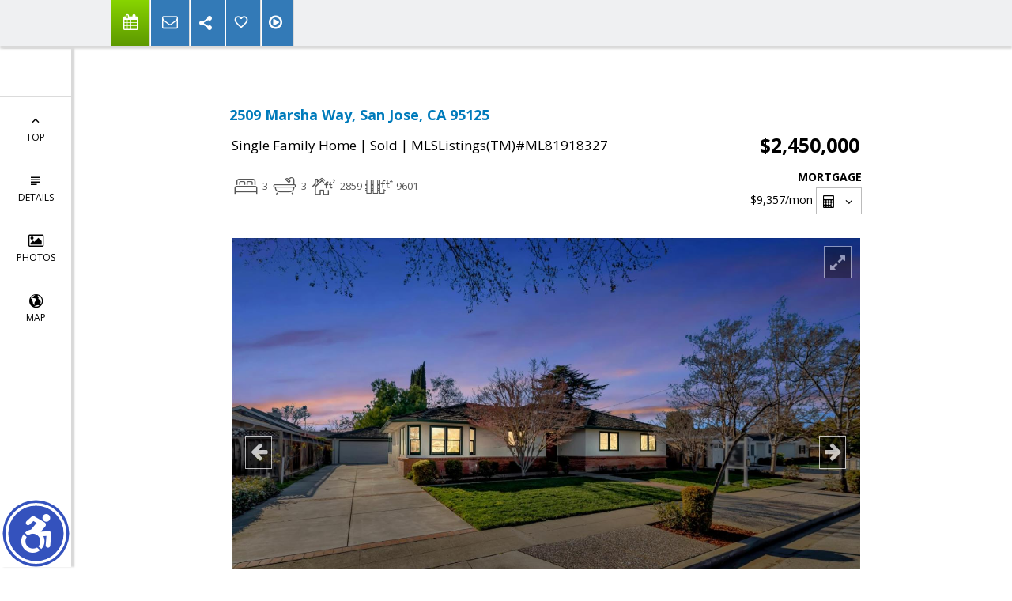

--- FILE ---
content_type: text/html; charset=utf-8
request_url: https://www.google.com/recaptcha/api2/anchor?ar=1&k=6LcGuSAUAAAAAMb457bWlGuEZ6IUGB1SNkLgHvC3&co=aHR0cHM6Ly9zdWphdGFob21lcy5jb206NDQz&hl=en&v=7gg7H51Q-naNfhmCP3_R47ho&size=normal&anchor-ms=20000&execute-ms=30000&cb=n84uaicsa31e
body_size: 49703
content:
<!DOCTYPE HTML><html dir="ltr" lang="en"><head><meta http-equiv="Content-Type" content="text/html; charset=UTF-8">
<meta http-equiv="X-UA-Compatible" content="IE=edge">
<title>reCAPTCHA</title>
<style type="text/css">
/* cyrillic-ext */
@font-face {
  font-family: 'Roboto';
  font-style: normal;
  font-weight: 400;
  font-stretch: 100%;
  src: url(//fonts.gstatic.com/s/roboto/v48/KFO7CnqEu92Fr1ME7kSn66aGLdTylUAMa3GUBHMdazTgWw.woff2) format('woff2');
  unicode-range: U+0460-052F, U+1C80-1C8A, U+20B4, U+2DE0-2DFF, U+A640-A69F, U+FE2E-FE2F;
}
/* cyrillic */
@font-face {
  font-family: 'Roboto';
  font-style: normal;
  font-weight: 400;
  font-stretch: 100%;
  src: url(//fonts.gstatic.com/s/roboto/v48/KFO7CnqEu92Fr1ME7kSn66aGLdTylUAMa3iUBHMdazTgWw.woff2) format('woff2');
  unicode-range: U+0301, U+0400-045F, U+0490-0491, U+04B0-04B1, U+2116;
}
/* greek-ext */
@font-face {
  font-family: 'Roboto';
  font-style: normal;
  font-weight: 400;
  font-stretch: 100%;
  src: url(//fonts.gstatic.com/s/roboto/v48/KFO7CnqEu92Fr1ME7kSn66aGLdTylUAMa3CUBHMdazTgWw.woff2) format('woff2');
  unicode-range: U+1F00-1FFF;
}
/* greek */
@font-face {
  font-family: 'Roboto';
  font-style: normal;
  font-weight: 400;
  font-stretch: 100%;
  src: url(//fonts.gstatic.com/s/roboto/v48/KFO7CnqEu92Fr1ME7kSn66aGLdTylUAMa3-UBHMdazTgWw.woff2) format('woff2');
  unicode-range: U+0370-0377, U+037A-037F, U+0384-038A, U+038C, U+038E-03A1, U+03A3-03FF;
}
/* math */
@font-face {
  font-family: 'Roboto';
  font-style: normal;
  font-weight: 400;
  font-stretch: 100%;
  src: url(//fonts.gstatic.com/s/roboto/v48/KFO7CnqEu92Fr1ME7kSn66aGLdTylUAMawCUBHMdazTgWw.woff2) format('woff2');
  unicode-range: U+0302-0303, U+0305, U+0307-0308, U+0310, U+0312, U+0315, U+031A, U+0326-0327, U+032C, U+032F-0330, U+0332-0333, U+0338, U+033A, U+0346, U+034D, U+0391-03A1, U+03A3-03A9, U+03B1-03C9, U+03D1, U+03D5-03D6, U+03F0-03F1, U+03F4-03F5, U+2016-2017, U+2034-2038, U+203C, U+2040, U+2043, U+2047, U+2050, U+2057, U+205F, U+2070-2071, U+2074-208E, U+2090-209C, U+20D0-20DC, U+20E1, U+20E5-20EF, U+2100-2112, U+2114-2115, U+2117-2121, U+2123-214F, U+2190, U+2192, U+2194-21AE, U+21B0-21E5, U+21F1-21F2, U+21F4-2211, U+2213-2214, U+2216-22FF, U+2308-230B, U+2310, U+2319, U+231C-2321, U+2336-237A, U+237C, U+2395, U+239B-23B7, U+23D0, U+23DC-23E1, U+2474-2475, U+25AF, U+25B3, U+25B7, U+25BD, U+25C1, U+25CA, U+25CC, U+25FB, U+266D-266F, U+27C0-27FF, U+2900-2AFF, U+2B0E-2B11, U+2B30-2B4C, U+2BFE, U+3030, U+FF5B, U+FF5D, U+1D400-1D7FF, U+1EE00-1EEFF;
}
/* symbols */
@font-face {
  font-family: 'Roboto';
  font-style: normal;
  font-weight: 400;
  font-stretch: 100%;
  src: url(//fonts.gstatic.com/s/roboto/v48/KFO7CnqEu92Fr1ME7kSn66aGLdTylUAMaxKUBHMdazTgWw.woff2) format('woff2');
  unicode-range: U+0001-000C, U+000E-001F, U+007F-009F, U+20DD-20E0, U+20E2-20E4, U+2150-218F, U+2190, U+2192, U+2194-2199, U+21AF, U+21E6-21F0, U+21F3, U+2218-2219, U+2299, U+22C4-22C6, U+2300-243F, U+2440-244A, U+2460-24FF, U+25A0-27BF, U+2800-28FF, U+2921-2922, U+2981, U+29BF, U+29EB, U+2B00-2BFF, U+4DC0-4DFF, U+FFF9-FFFB, U+10140-1018E, U+10190-1019C, U+101A0, U+101D0-101FD, U+102E0-102FB, U+10E60-10E7E, U+1D2C0-1D2D3, U+1D2E0-1D37F, U+1F000-1F0FF, U+1F100-1F1AD, U+1F1E6-1F1FF, U+1F30D-1F30F, U+1F315, U+1F31C, U+1F31E, U+1F320-1F32C, U+1F336, U+1F378, U+1F37D, U+1F382, U+1F393-1F39F, U+1F3A7-1F3A8, U+1F3AC-1F3AF, U+1F3C2, U+1F3C4-1F3C6, U+1F3CA-1F3CE, U+1F3D4-1F3E0, U+1F3ED, U+1F3F1-1F3F3, U+1F3F5-1F3F7, U+1F408, U+1F415, U+1F41F, U+1F426, U+1F43F, U+1F441-1F442, U+1F444, U+1F446-1F449, U+1F44C-1F44E, U+1F453, U+1F46A, U+1F47D, U+1F4A3, U+1F4B0, U+1F4B3, U+1F4B9, U+1F4BB, U+1F4BF, U+1F4C8-1F4CB, U+1F4D6, U+1F4DA, U+1F4DF, U+1F4E3-1F4E6, U+1F4EA-1F4ED, U+1F4F7, U+1F4F9-1F4FB, U+1F4FD-1F4FE, U+1F503, U+1F507-1F50B, U+1F50D, U+1F512-1F513, U+1F53E-1F54A, U+1F54F-1F5FA, U+1F610, U+1F650-1F67F, U+1F687, U+1F68D, U+1F691, U+1F694, U+1F698, U+1F6AD, U+1F6B2, U+1F6B9-1F6BA, U+1F6BC, U+1F6C6-1F6CF, U+1F6D3-1F6D7, U+1F6E0-1F6EA, U+1F6F0-1F6F3, U+1F6F7-1F6FC, U+1F700-1F7FF, U+1F800-1F80B, U+1F810-1F847, U+1F850-1F859, U+1F860-1F887, U+1F890-1F8AD, U+1F8B0-1F8BB, U+1F8C0-1F8C1, U+1F900-1F90B, U+1F93B, U+1F946, U+1F984, U+1F996, U+1F9E9, U+1FA00-1FA6F, U+1FA70-1FA7C, U+1FA80-1FA89, U+1FA8F-1FAC6, U+1FACE-1FADC, U+1FADF-1FAE9, U+1FAF0-1FAF8, U+1FB00-1FBFF;
}
/* vietnamese */
@font-face {
  font-family: 'Roboto';
  font-style: normal;
  font-weight: 400;
  font-stretch: 100%;
  src: url(//fonts.gstatic.com/s/roboto/v48/KFO7CnqEu92Fr1ME7kSn66aGLdTylUAMa3OUBHMdazTgWw.woff2) format('woff2');
  unicode-range: U+0102-0103, U+0110-0111, U+0128-0129, U+0168-0169, U+01A0-01A1, U+01AF-01B0, U+0300-0301, U+0303-0304, U+0308-0309, U+0323, U+0329, U+1EA0-1EF9, U+20AB;
}
/* latin-ext */
@font-face {
  font-family: 'Roboto';
  font-style: normal;
  font-weight: 400;
  font-stretch: 100%;
  src: url(//fonts.gstatic.com/s/roboto/v48/KFO7CnqEu92Fr1ME7kSn66aGLdTylUAMa3KUBHMdazTgWw.woff2) format('woff2');
  unicode-range: U+0100-02BA, U+02BD-02C5, U+02C7-02CC, U+02CE-02D7, U+02DD-02FF, U+0304, U+0308, U+0329, U+1D00-1DBF, U+1E00-1E9F, U+1EF2-1EFF, U+2020, U+20A0-20AB, U+20AD-20C0, U+2113, U+2C60-2C7F, U+A720-A7FF;
}
/* latin */
@font-face {
  font-family: 'Roboto';
  font-style: normal;
  font-weight: 400;
  font-stretch: 100%;
  src: url(//fonts.gstatic.com/s/roboto/v48/KFO7CnqEu92Fr1ME7kSn66aGLdTylUAMa3yUBHMdazQ.woff2) format('woff2');
  unicode-range: U+0000-00FF, U+0131, U+0152-0153, U+02BB-02BC, U+02C6, U+02DA, U+02DC, U+0304, U+0308, U+0329, U+2000-206F, U+20AC, U+2122, U+2191, U+2193, U+2212, U+2215, U+FEFF, U+FFFD;
}
/* cyrillic-ext */
@font-face {
  font-family: 'Roboto';
  font-style: normal;
  font-weight: 500;
  font-stretch: 100%;
  src: url(//fonts.gstatic.com/s/roboto/v48/KFO7CnqEu92Fr1ME7kSn66aGLdTylUAMa3GUBHMdazTgWw.woff2) format('woff2');
  unicode-range: U+0460-052F, U+1C80-1C8A, U+20B4, U+2DE0-2DFF, U+A640-A69F, U+FE2E-FE2F;
}
/* cyrillic */
@font-face {
  font-family: 'Roboto';
  font-style: normal;
  font-weight: 500;
  font-stretch: 100%;
  src: url(//fonts.gstatic.com/s/roboto/v48/KFO7CnqEu92Fr1ME7kSn66aGLdTylUAMa3iUBHMdazTgWw.woff2) format('woff2');
  unicode-range: U+0301, U+0400-045F, U+0490-0491, U+04B0-04B1, U+2116;
}
/* greek-ext */
@font-face {
  font-family: 'Roboto';
  font-style: normal;
  font-weight: 500;
  font-stretch: 100%;
  src: url(//fonts.gstatic.com/s/roboto/v48/KFO7CnqEu92Fr1ME7kSn66aGLdTylUAMa3CUBHMdazTgWw.woff2) format('woff2');
  unicode-range: U+1F00-1FFF;
}
/* greek */
@font-face {
  font-family: 'Roboto';
  font-style: normal;
  font-weight: 500;
  font-stretch: 100%;
  src: url(//fonts.gstatic.com/s/roboto/v48/KFO7CnqEu92Fr1ME7kSn66aGLdTylUAMa3-UBHMdazTgWw.woff2) format('woff2');
  unicode-range: U+0370-0377, U+037A-037F, U+0384-038A, U+038C, U+038E-03A1, U+03A3-03FF;
}
/* math */
@font-face {
  font-family: 'Roboto';
  font-style: normal;
  font-weight: 500;
  font-stretch: 100%;
  src: url(//fonts.gstatic.com/s/roboto/v48/KFO7CnqEu92Fr1ME7kSn66aGLdTylUAMawCUBHMdazTgWw.woff2) format('woff2');
  unicode-range: U+0302-0303, U+0305, U+0307-0308, U+0310, U+0312, U+0315, U+031A, U+0326-0327, U+032C, U+032F-0330, U+0332-0333, U+0338, U+033A, U+0346, U+034D, U+0391-03A1, U+03A3-03A9, U+03B1-03C9, U+03D1, U+03D5-03D6, U+03F0-03F1, U+03F4-03F5, U+2016-2017, U+2034-2038, U+203C, U+2040, U+2043, U+2047, U+2050, U+2057, U+205F, U+2070-2071, U+2074-208E, U+2090-209C, U+20D0-20DC, U+20E1, U+20E5-20EF, U+2100-2112, U+2114-2115, U+2117-2121, U+2123-214F, U+2190, U+2192, U+2194-21AE, U+21B0-21E5, U+21F1-21F2, U+21F4-2211, U+2213-2214, U+2216-22FF, U+2308-230B, U+2310, U+2319, U+231C-2321, U+2336-237A, U+237C, U+2395, U+239B-23B7, U+23D0, U+23DC-23E1, U+2474-2475, U+25AF, U+25B3, U+25B7, U+25BD, U+25C1, U+25CA, U+25CC, U+25FB, U+266D-266F, U+27C0-27FF, U+2900-2AFF, U+2B0E-2B11, U+2B30-2B4C, U+2BFE, U+3030, U+FF5B, U+FF5D, U+1D400-1D7FF, U+1EE00-1EEFF;
}
/* symbols */
@font-face {
  font-family: 'Roboto';
  font-style: normal;
  font-weight: 500;
  font-stretch: 100%;
  src: url(//fonts.gstatic.com/s/roboto/v48/KFO7CnqEu92Fr1ME7kSn66aGLdTylUAMaxKUBHMdazTgWw.woff2) format('woff2');
  unicode-range: U+0001-000C, U+000E-001F, U+007F-009F, U+20DD-20E0, U+20E2-20E4, U+2150-218F, U+2190, U+2192, U+2194-2199, U+21AF, U+21E6-21F0, U+21F3, U+2218-2219, U+2299, U+22C4-22C6, U+2300-243F, U+2440-244A, U+2460-24FF, U+25A0-27BF, U+2800-28FF, U+2921-2922, U+2981, U+29BF, U+29EB, U+2B00-2BFF, U+4DC0-4DFF, U+FFF9-FFFB, U+10140-1018E, U+10190-1019C, U+101A0, U+101D0-101FD, U+102E0-102FB, U+10E60-10E7E, U+1D2C0-1D2D3, U+1D2E0-1D37F, U+1F000-1F0FF, U+1F100-1F1AD, U+1F1E6-1F1FF, U+1F30D-1F30F, U+1F315, U+1F31C, U+1F31E, U+1F320-1F32C, U+1F336, U+1F378, U+1F37D, U+1F382, U+1F393-1F39F, U+1F3A7-1F3A8, U+1F3AC-1F3AF, U+1F3C2, U+1F3C4-1F3C6, U+1F3CA-1F3CE, U+1F3D4-1F3E0, U+1F3ED, U+1F3F1-1F3F3, U+1F3F5-1F3F7, U+1F408, U+1F415, U+1F41F, U+1F426, U+1F43F, U+1F441-1F442, U+1F444, U+1F446-1F449, U+1F44C-1F44E, U+1F453, U+1F46A, U+1F47D, U+1F4A3, U+1F4B0, U+1F4B3, U+1F4B9, U+1F4BB, U+1F4BF, U+1F4C8-1F4CB, U+1F4D6, U+1F4DA, U+1F4DF, U+1F4E3-1F4E6, U+1F4EA-1F4ED, U+1F4F7, U+1F4F9-1F4FB, U+1F4FD-1F4FE, U+1F503, U+1F507-1F50B, U+1F50D, U+1F512-1F513, U+1F53E-1F54A, U+1F54F-1F5FA, U+1F610, U+1F650-1F67F, U+1F687, U+1F68D, U+1F691, U+1F694, U+1F698, U+1F6AD, U+1F6B2, U+1F6B9-1F6BA, U+1F6BC, U+1F6C6-1F6CF, U+1F6D3-1F6D7, U+1F6E0-1F6EA, U+1F6F0-1F6F3, U+1F6F7-1F6FC, U+1F700-1F7FF, U+1F800-1F80B, U+1F810-1F847, U+1F850-1F859, U+1F860-1F887, U+1F890-1F8AD, U+1F8B0-1F8BB, U+1F8C0-1F8C1, U+1F900-1F90B, U+1F93B, U+1F946, U+1F984, U+1F996, U+1F9E9, U+1FA00-1FA6F, U+1FA70-1FA7C, U+1FA80-1FA89, U+1FA8F-1FAC6, U+1FACE-1FADC, U+1FADF-1FAE9, U+1FAF0-1FAF8, U+1FB00-1FBFF;
}
/* vietnamese */
@font-face {
  font-family: 'Roboto';
  font-style: normal;
  font-weight: 500;
  font-stretch: 100%;
  src: url(//fonts.gstatic.com/s/roboto/v48/KFO7CnqEu92Fr1ME7kSn66aGLdTylUAMa3OUBHMdazTgWw.woff2) format('woff2');
  unicode-range: U+0102-0103, U+0110-0111, U+0128-0129, U+0168-0169, U+01A0-01A1, U+01AF-01B0, U+0300-0301, U+0303-0304, U+0308-0309, U+0323, U+0329, U+1EA0-1EF9, U+20AB;
}
/* latin-ext */
@font-face {
  font-family: 'Roboto';
  font-style: normal;
  font-weight: 500;
  font-stretch: 100%;
  src: url(//fonts.gstatic.com/s/roboto/v48/KFO7CnqEu92Fr1ME7kSn66aGLdTylUAMa3KUBHMdazTgWw.woff2) format('woff2');
  unicode-range: U+0100-02BA, U+02BD-02C5, U+02C7-02CC, U+02CE-02D7, U+02DD-02FF, U+0304, U+0308, U+0329, U+1D00-1DBF, U+1E00-1E9F, U+1EF2-1EFF, U+2020, U+20A0-20AB, U+20AD-20C0, U+2113, U+2C60-2C7F, U+A720-A7FF;
}
/* latin */
@font-face {
  font-family: 'Roboto';
  font-style: normal;
  font-weight: 500;
  font-stretch: 100%;
  src: url(//fonts.gstatic.com/s/roboto/v48/KFO7CnqEu92Fr1ME7kSn66aGLdTylUAMa3yUBHMdazQ.woff2) format('woff2');
  unicode-range: U+0000-00FF, U+0131, U+0152-0153, U+02BB-02BC, U+02C6, U+02DA, U+02DC, U+0304, U+0308, U+0329, U+2000-206F, U+20AC, U+2122, U+2191, U+2193, U+2212, U+2215, U+FEFF, U+FFFD;
}
/* cyrillic-ext */
@font-face {
  font-family: 'Roboto';
  font-style: normal;
  font-weight: 900;
  font-stretch: 100%;
  src: url(//fonts.gstatic.com/s/roboto/v48/KFO7CnqEu92Fr1ME7kSn66aGLdTylUAMa3GUBHMdazTgWw.woff2) format('woff2');
  unicode-range: U+0460-052F, U+1C80-1C8A, U+20B4, U+2DE0-2DFF, U+A640-A69F, U+FE2E-FE2F;
}
/* cyrillic */
@font-face {
  font-family: 'Roboto';
  font-style: normal;
  font-weight: 900;
  font-stretch: 100%;
  src: url(//fonts.gstatic.com/s/roboto/v48/KFO7CnqEu92Fr1ME7kSn66aGLdTylUAMa3iUBHMdazTgWw.woff2) format('woff2');
  unicode-range: U+0301, U+0400-045F, U+0490-0491, U+04B0-04B1, U+2116;
}
/* greek-ext */
@font-face {
  font-family: 'Roboto';
  font-style: normal;
  font-weight: 900;
  font-stretch: 100%;
  src: url(//fonts.gstatic.com/s/roboto/v48/KFO7CnqEu92Fr1ME7kSn66aGLdTylUAMa3CUBHMdazTgWw.woff2) format('woff2');
  unicode-range: U+1F00-1FFF;
}
/* greek */
@font-face {
  font-family: 'Roboto';
  font-style: normal;
  font-weight: 900;
  font-stretch: 100%;
  src: url(//fonts.gstatic.com/s/roboto/v48/KFO7CnqEu92Fr1ME7kSn66aGLdTylUAMa3-UBHMdazTgWw.woff2) format('woff2');
  unicode-range: U+0370-0377, U+037A-037F, U+0384-038A, U+038C, U+038E-03A1, U+03A3-03FF;
}
/* math */
@font-face {
  font-family: 'Roboto';
  font-style: normal;
  font-weight: 900;
  font-stretch: 100%;
  src: url(//fonts.gstatic.com/s/roboto/v48/KFO7CnqEu92Fr1ME7kSn66aGLdTylUAMawCUBHMdazTgWw.woff2) format('woff2');
  unicode-range: U+0302-0303, U+0305, U+0307-0308, U+0310, U+0312, U+0315, U+031A, U+0326-0327, U+032C, U+032F-0330, U+0332-0333, U+0338, U+033A, U+0346, U+034D, U+0391-03A1, U+03A3-03A9, U+03B1-03C9, U+03D1, U+03D5-03D6, U+03F0-03F1, U+03F4-03F5, U+2016-2017, U+2034-2038, U+203C, U+2040, U+2043, U+2047, U+2050, U+2057, U+205F, U+2070-2071, U+2074-208E, U+2090-209C, U+20D0-20DC, U+20E1, U+20E5-20EF, U+2100-2112, U+2114-2115, U+2117-2121, U+2123-214F, U+2190, U+2192, U+2194-21AE, U+21B0-21E5, U+21F1-21F2, U+21F4-2211, U+2213-2214, U+2216-22FF, U+2308-230B, U+2310, U+2319, U+231C-2321, U+2336-237A, U+237C, U+2395, U+239B-23B7, U+23D0, U+23DC-23E1, U+2474-2475, U+25AF, U+25B3, U+25B7, U+25BD, U+25C1, U+25CA, U+25CC, U+25FB, U+266D-266F, U+27C0-27FF, U+2900-2AFF, U+2B0E-2B11, U+2B30-2B4C, U+2BFE, U+3030, U+FF5B, U+FF5D, U+1D400-1D7FF, U+1EE00-1EEFF;
}
/* symbols */
@font-face {
  font-family: 'Roboto';
  font-style: normal;
  font-weight: 900;
  font-stretch: 100%;
  src: url(//fonts.gstatic.com/s/roboto/v48/KFO7CnqEu92Fr1ME7kSn66aGLdTylUAMaxKUBHMdazTgWw.woff2) format('woff2');
  unicode-range: U+0001-000C, U+000E-001F, U+007F-009F, U+20DD-20E0, U+20E2-20E4, U+2150-218F, U+2190, U+2192, U+2194-2199, U+21AF, U+21E6-21F0, U+21F3, U+2218-2219, U+2299, U+22C4-22C6, U+2300-243F, U+2440-244A, U+2460-24FF, U+25A0-27BF, U+2800-28FF, U+2921-2922, U+2981, U+29BF, U+29EB, U+2B00-2BFF, U+4DC0-4DFF, U+FFF9-FFFB, U+10140-1018E, U+10190-1019C, U+101A0, U+101D0-101FD, U+102E0-102FB, U+10E60-10E7E, U+1D2C0-1D2D3, U+1D2E0-1D37F, U+1F000-1F0FF, U+1F100-1F1AD, U+1F1E6-1F1FF, U+1F30D-1F30F, U+1F315, U+1F31C, U+1F31E, U+1F320-1F32C, U+1F336, U+1F378, U+1F37D, U+1F382, U+1F393-1F39F, U+1F3A7-1F3A8, U+1F3AC-1F3AF, U+1F3C2, U+1F3C4-1F3C6, U+1F3CA-1F3CE, U+1F3D4-1F3E0, U+1F3ED, U+1F3F1-1F3F3, U+1F3F5-1F3F7, U+1F408, U+1F415, U+1F41F, U+1F426, U+1F43F, U+1F441-1F442, U+1F444, U+1F446-1F449, U+1F44C-1F44E, U+1F453, U+1F46A, U+1F47D, U+1F4A3, U+1F4B0, U+1F4B3, U+1F4B9, U+1F4BB, U+1F4BF, U+1F4C8-1F4CB, U+1F4D6, U+1F4DA, U+1F4DF, U+1F4E3-1F4E6, U+1F4EA-1F4ED, U+1F4F7, U+1F4F9-1F4FB, U+1F4FD-1F4FE, U+1F503, U+1F507-1F50B, U+1F50D, U+1F512-1F513, U+1F53E-1F54A, U+1F54F-1F5FA, U+1F610, U+1F650-1F67F, U+1F687, U+1F68D, U+1F691, U+1F694, U+1F698, U+1F6AD, U+1F6B2, U+1F6B9-1F6BA, U+1F6BC, U+1F6C6-1F6CF, U+1F6D3-1F6D7, U+1F6E0-1F6EA, U+1F6F0-1F6F3, U+1F6F7-1F6FC, U+1F700-1F7FF, U+1F800-1F80B, U+1F810-1F847, U+1F850-1F859, U+1F860-1F887, U+1F890-1F8AD, U+1F8B0-1F8BB, U+1F8C0-1F8C1, U+1F900-1F90B, U+1F93B, U+1F946, U+1F984, U+1F996, U+1F9E9, U+1FA00-1FA6F, U+1FA70-1FA7C, U+1FA80-1FA89, U+1FA8F-1FAC6, U+1FACE-1FADC, U+1FADF-1FAE9, U+1FAF0-1FAF8, U+1FB00-1FBFF;
}
/* vietnamese */
@font-face {
  font-family: 'Roboto';
  font-style: normal;
  font-weight: 900;
  font-stretch: 100%;
  src: url(//fonts.gstatic.com/s/roboto/v48/KFO7CnqEu92Fr1ME7kSn66aGLdTylUAMa3OUBHMdazTgWw.woff2) format('woff2');
  unicode-range: U+0102-0103, U+0110-0111, U+0128-0129, U+0168-0169, U+01A0-01A1, U+01AF-01B0, U+0300-0301, U+0303-0304, U+0308-0309, U+0323, U+0329, U+1EA0-1EF9, U+20AB;
}
/* latin-ext */
@font-face {
  font-family: 'Roboto';
  font-style: normal;
  font-weight: 900;
  font-stretch: 100%;
  src: url(//fonts.gstatic.com/s/roboto/v48/KFO7CnqEu92Fr1ME7kSn66aGLdTylUAMa3KUBHMdazTgWw.woff2) format('woff2');
  unicode-range: U+0100-02BA, U+02BD-02C5, U+02C7-02CC, U+02CE-02D7, U+02DD-02FF, U+0304, U+0308, U+0329, U+1D00-1DBF, U+1E00-1E9F, U+1EF2-1EFF, U+2020, U+20A0-20AB, U+20AD-20C0, U+2113, U+2C60-2C7F, U+A720-A7FF;
}
/* latin */
@font-face {
  font-family: 'Roboto';
  font-style: normal;
  font-weight: 900;
  font-stretch: 100%;
  src: url(//fonts.gstatic.com/s/roboto/v48/KFO7CnqEu92Fr1ME7kSn66aGLdTylUAMa3yUBHMdazQ.woff2) format('woff2');
  unicode-range: U+0000-00FF, U+0131, U+0152-0153, U+02BB-02BC, U+02C6, U+02DA, U+02DC, U+0304, U+0308, U+0329, U+2000-206F, U+20AC, U+2122, U+2191, U+2193, U+2212, U+2215, U+FEFF, U+FFFD;
}

</style>
<link rel="stylesheet" type="text/css" href="https://www.gstatic.com/recaptcha/releases/7gg7H51Q-naNfhmCP3_R47ho/styles__ltr.css">
<script nonce="Clt8yG6c7iqh-ztx_V1sXQ" type="text/javascript">window['__recaptcha_api'] = 'https://www.google.com/recaptcha/api2/';</script>
<script type="text/javascript" src="https://www.gstatic.com/recaptcha/releases/7gg7H51Q-naNfhmCP3_R47ho/recaptcha__en.js" nonce="Clt8yG6c7iqh-ztx_V1sXQ">
      
    </script></head>
<body><div id="rc-anchor-alert" class="rc-anchor-alert"></div>
<input type="hidden" id="recaptcha-token" value="[base64]">
<script type="text/javascript" nonce="Clt8yG6c7iqh-ztx_V1sXQ">
      recaptcha.anchor.Main.init("[\x22ainput\x22,[\x22bgdata\x22,\x22\x22,\[base64]/[base64]/[base64]/KE4oMTI0LHYsdi5HKSxMWihsLHYpKTpOKDEyNCx2LGwpLFYpLHYpLFQpKSxGKDE3MSx2KX0scjc9ZnVuY3Rpb24obCl7cmV0dXJuIGx9LEM9ZnVuY3Rpb24obCxWLHYpe04odixsLFYpLFZbYWtdPTI3OTZ9LG49ZnVuY3Rpb24obCxWKXtWLlg9KChWLlg/[base64]/[base64]/[base64]/[base64]/[base64]/[base64]/[base64]/[base64]/[base64]/[base64]/[base64]\\u003d\x22,\[base64]\\u003d\\u003d\x22,\x22eXrCj8ORwr/Ds8KIFG/DmcOdwpXCsVplTGbCisO/FcK0CXfDq8OvEsOROnvDmsOdDcKucRPDi8KYIcODw7wMw5lGwrbCjMOGB8K0w602w4pae1/CqsO/XcKDwrDCusO+wpN9w4PCtsOhZUotwo3DmcO0wqF5w4nDtMKLw68BwoDCkWrDondXJgdTw7EIwq/ClUzCgSTCkFt1dUEWYsOaEMOAwoHClD/DlA3CnsOoRV88e8K7ZjExw4c9R2RiwpIlwoTCm8Kxw7XDtcOXUzRGw7bCpMOxw6NYI8K5NgTCqsOnw5ghwqI/QAjDtsOmLzBKNAnDuz/ChQ4/w6ITwooSEMOMwoxOfsOVw5kNcMOFw4QeJEsWEyZiwoLCuAwPeUPCsGAEPsKhSCEON1hdcgFlNsOOw7LCucKKw6ZIw6EKTsKCJcOYwqlfwqHDi8OeChwgNQ3DncOLw7t+dcOTwpDCllZfw7XDgwHChsKOCMKVw6xHAFM7Dg9dwpl/UBLDncKuN8O2eMK8aMK0wrzDj8O8aFhoLgHCrsO8dW/CikHDqxAWw4F/GMOdwpBJw5rCu25Fw6HDqcKLwoJEMcKowpfCg1/DjcKzw6ZAPhAVwrDCqcOkwqPCugUpSWkwJ3PCp8KUwr/CuMOywpduw6Ilw7vCoMOZw7VeaV/CvELDqHBfWX/[base64]/w4gPN8OFwrYRBD3Dm8KVQsOAw7jDjsOcwqLCth/DqsOHw5tTH8ORZ8OQfA7Cox7CgMKQCl7Dk8KKHMKEAUjDscOsOBc9w5PDjsKfGsOMIkzCgRvDiMK6wqTDmFkdRWI/wrkzwp02w5zCsnLDvcKewpbDpQQCMA0Pwp8IIhc2TQjCgMObCMKkJ0VmJCbDgsK+OEfDs8KdZ17DqsOSHcOpwoMpwq4aXi/[base64]/CkMOHwrUyw5bCljPCosOlK8OYwoLDp8KPwqQHHcOMDMO4w5HDvhHCgMOHwovDu2bDjjAhUcOEXcK+ccKFw5gCwr/DshE7PMO5w4fCpmE/JMOwwrzDusOoEsKrw7XCicOpw7VPSE1NwpoTBsKcw7/Dv1sjwq3DuFbCmyTDlMKMw54fNMK+wrR3KC5bw5jDsFlIa0cpQsKxXcOVXBvCi2nCi00JLTcpw47Cr1YZN8K/FsOMaUnDkmZaBMKhw5sUeMONwoNQccKdwo/CpUsjUktZRRUMRsOZw5zCusKOcMKEw6F+w6nCmhbCsgR1w7XCpFTCnsKCwrZAw7/DnGnDp3U/wpEIw5zDhBwFwqIJw5bCu2zClwh7IXpoSS5GwqLCncOKPcKdSgg5U8ORwrnCuMOjw4HClcObwqoBLRfDvyUlw4EwR8OpwqfDqmTDuMKSw7ogw4HClcKaYwPCkcKYw63DkT0QJF3CvMOXwpRBKkhuTsO2w6/CvsODJk8xw6/CocOHw6PCnsKLwq8ZPcOffsOYw6YUw5fDiEJ1ZGByKsK7cknCh8OjQmBew4bCusK8w71jDzTCqgjCr8OdAcK6LSTCoTZow74CKS7DpsOkVsKPNW59e8KlM25WwrUTw5fCmsKGYD/CuCVPw4vCscO9w7kpw6/[base64]/[base64]/[base64]/[base64]/DtXLDryQUaQDCiCbDs8KbGTHDoG5zw4zDmcOvw7fCkE1Fw4JKKV/CpnZBw77DrsKUX8OmbX4WQ17DpwfCrcK8w7jDv8OHw5fCp8OIwo16wrbCtMKlfEMPwrAWw6LCm37DhsK/w5BsfsODw5caM8KVw55Qw60rIH7DosKUXMOcVsOCwrLCq8OVwrxSQX4/w4zDnWVJaXXChMO2GRpuwojCncKDwqweFcOWMmVfJMKcGsOlwp7CjsK1IsKqwqrDgcKJRcKCFsOHWAxhw6glYjpCGcOMOGp6cwfCl8K2w7oWKnF1IsKnw7/CgTEJJx5EW8Oqw5HCmcOjwozDm8KsE8OBw47DhcOJTXbCm8OEw7fCmMKqwqxmfMOAwrjDnmzDoWPDhMOZw7jDlEjDjnIUIW0Iw4sgCsKxPMKOwpMOw60LwrnCicODw6ItwrLDt0INwqkMQsKkeT7CnQ9yw512wqVeYh/Coio7wr0QdcO+w5EGDMOZwoQBw6YLTcKDQ1AJJsKFRMKpR0Aiw4hbZWfDv8O/E8KWw4/DtF/DjE3Cj8KZw5LDingzcMOEw4DDt8KQdcKUw7BNwrvCrsKKX8KwfsKMw7XDlcO5ZUchw717PcKFS8Ktw4fDtMK6SWVRcMOQMsOKw4wgwo/[base64]/CglvCicOwD8O6w5EUXMKHAwDDsMOEwoLDhUHCryHCtEEQwqDCjkbDqMOSRMKPUyRRPlDCqMKTwpJow6xSw61jw7rDg8KDasKBW8KGwpFce1BuW8O0ZXAqwrEjLk8bwq1OwqxMYRwcIyh6wpfDmjzDrVjDocOJwrINw4vCs0LDgMKnaXfDu0x/wpfCvDdLQy7DmFdvwrvDoHMRw5PCi8Kvw4jDvFzCohXCnlx1aB0Qw7HCmzoBwqLDgcOhwqLDmHQnw6UlCBHDiRMcwr7Du8OGNijCnMKqR1DCilzCl8Olw7HCm8KvwrXCoMOwWHHCpcKtPDMiK8Kawq/ChRM/QDAvRsKJUMK6ZCLCu2bCmcKMZT/CvsOwbsOeUMOVwqU9LsKmVsOtGmJ/BcKow7N5REXCosOeWMOHSMO9Qy3ChMOPw5bCv8O2ClXDkzZ1w7Ahw4DDtcKmw4oMwqANw6TDkMOxwrctw7cpw5kvw6/Ci8Kqwr7DrynCocOdDzPCvWDCkzzDhh/[base64]/DpsOnwrkFwq3CoUfDiMOYY8KyA0QFbX/CrcKzw6rDvcKdw5rCnTvDmjEiwpcbBsKxwrvDpBLCgsKTZsKLdgLDisKYXkVhwrLDkMKWWGXCtToSwonDsXsMIyh4NGZEw6B+YxZnw7fCuCRlc3/[base64]/w4/[base64]/wrJewoF9w4LCnkonZW7CrsKswqLDicKyw6HDqw4iAgIiw6Yxw4rCn1NuK1/CtnjCucOyw6zDjXTCsMOTB2zCuMOnSzPDq8Kjw4sbUsKPw6zCkG/CpcO8dsKsfMOWwofDpRHClMKQZsO/w7fDmisIw5dZWMObwonDg2oXwp4ewojDkEbDiAwqw5/DjE/DpBwqOsKyJjXCgVthN8KlFmk0JMOcDsK6SCzDkgPClsO8GlpYw4sHwqYjJsOhw6LDtcKnWXTCo8O/w7Ykw5MjwoN0fTrCssO1wopFwrjDtQ/Cuz/Du8OTFcK/CwF7XS5xw6bDpTQbwp/[base64]/Sw/DtMOnDcKsSMKHR8Kkwp/Dgz7DocOiwpExN8KZdcOCJ3JRXcO2w6/Dq8Klw6IVw57DhGLCncKeYybDrMKiZXN7wo7DocKkwokAwrzCvjvCmMO2w49AwoPDt8KMaMKZw50VeVsXKU7DhcO7NcKRw63CjnrDjMOXw7zDosKHwqfDjSAnJB3CkQjCsiwJBAQfwoEiWMKBPU9Jw4HChDfDpEnCp8K9GcK8wp49XMOTwq/CgmTDgwwvw7jDo8KZW3BPwrDDtkZKW8KMClHDkcO1YMOWwrtcw5RXwpQjwp3Dsx7CgsOmw7UYw5TDksK0w4VkJhXCugHDvsOcw6V6wqrCgH/Ct8KGw5PCs3kGb8KCwrckw7o+w4o3ZWPCpSgoYzXDqcOpwovDujpNwrogwokPwpXCncKkKcKXOyDDl8O4w7DCjMOpB8KwMRrDsilcRcO3LHMYw7rDllTDlsOvwpFhEyEFw4o4w6/Ct8OEwrLDq8O1w68lAsKGw5ZYwqvDs8OxNMKMwq0FbHrCjxDCrsOFwonDujUBwpc0CsOOwovCl8KxdcOtwpFsw5/CsAIvQBUEJlQpOUfClMO9wp54UkzDkcOKCADCtnJiw7HDm8KMwq7CkMKwYDIhISleYUwwSHbDo8OQDlUAwqPDsyDDmMOLTnZ4w64pwqgFwoLCnsKPw50FP3hLIcO3PzI6w7FUe8KbBjTCr8Olw7FZwrnDs8ODQMKWwpnCiUTCi3Frw5TCp8Oxw5XDpA/DicObwr3DvsOuEcKYYMKXSsKAwpDDjcOqGsKKw5TCoMOewo17dRnDsyfDiEFuwoB6AsOQwrlXK8Oqw6EyYMKFAcOfwrEZw7x1WQjCjcK7RS/DhgPCvwTCgMKXLcOfwqkiwqDDg0xAFzkQw6JHwoELbMKnXkjDsht+SFzDs8Ktw5phBMKxWMKAwpAcSMOpw7JmDFkdwobDtcK/[base64]/w7oWwpfCmQUEwr5Cw6rClcOfBgvCuR8SIcOZw5dPw68+w5vCpmLDucKLw5sxG0B6w4Yqw4V7wqtyMGEuwrfDg8KtN8OIw47Cm31Mwr8eeB5cw5TCjsK+wrdXw6DDtQURw7DDhwJ/ScKVZsOXw6PCuGhEw6jDi2sWGn3DoGIvw4ZAwrXDrB1Nw6sWHhPDjMO/wqTClCnDhMO7wrhbVsKhScOqWSkvwqDDnwHCk8OuTTBASTEVQH/DnyAeHksfw6RkChBIIsKvwpkzwqTCpsO+w6TDgMO7BSgVwonCh8OeCWdjw5TDh0UuSsKKClhXWCjDlcOdw7bClcO9SsO2C20ywocadD3Cn8KpdGfCt8OSMsKFXU/CoMKmCwMhZsOrUF7Co8OJRsKSwoHCgC52wqvCjWIHK8O+IcK4UgQ2wrbDq21tw6csS0sUNSU/CsOWMWYqw6VOw4TCiS51cijCrGHCvMKBIQcQw6Bew7chF8OPclVkw7vCiMK/w6gWwojDp2PDocKwBhAwfQw/w6wxZ8K/wrzDtAYAw7DCuQEVeTjDlsOsw6rCvsKtw5gQwqHCnDJQwobCgMOvGMK9woY2wp/DhA7CucOIJDxwGMKTw4UNSG5Bw7cIPUECHsK5W8K1w5/Dn8OtBRwhHQY2IcKjw7pBwq85DTbCklISw6zDn1Unwrgyw4XCnhk6ekbChsOCwp9hMMOpwoHDtnfDlcOhwozDo8OzXsOBw6zComEPwpBZGMKRw4nDh8OBPiICw6/DuFHChMO/OQzDk8ODwofDtsObwq7DjBjDncKRw7nCuXBQI1lRUDpHVcKPEUlDcwwvdyvClA/DqHxYw7HDjQ48NsOcw58cwpnCsj3DrQHDvMK/[base64]/[base64]/[base64]/DuMOHXicBecOaB2YgbkDDvHgeQjfClFxcA8O8wq0cCn45cTDDjcKUHEsiw77DqxHDg8KPw7IKEHfDpMO+AlnDiBAjUsK7bGIFw4DDilnDu8K+w45aw4w4D8OEdVHCmcKywpttfUHDrcKnay7DjsKIBcOvw5TCk0p6woPCgBtkw7QASsOlP0/DhhPDo0vDssKVKMOVw64EWcOUJMOnXsObKcKZQ2TCp39xWMK6fsKIXxJswqbCtcO2wo8hKMOIaXjDkcO5w6nDtFwZNsOYwoJBwoIEw53CtDU0SsOqwp5yH8OMwpMpbUVSw5/Dk8KqFcK1wr3CjsKqCcKJRyXDk8Ozw4lUwrTDs8O5woXDkcK4GMOWNjxiwoEXZ8OTe8O1bFojwp0MGTvDmXITDXktw7DCm8KbwpUiwr/Dr8O9SRzCggnCisKzPcO2w6nCv2rCtsOFE8O0N8OYA1h6w7g8QMK1U8KND8KVwqnDvxHDucOCw7gaI8KzGXjDimptwrcrUMONai4dQsO1wqoEanvCpm7DjHrClxTDj0Abwqssw6zCmx/[base64]/MMKRwr7CksKQHMOIwo5uwrvDi8KzMGsrwqzCuTxnw7xbbGJ5w6/CqQ7ClljCvsOlRQnDhcKBbkQ0fykOw7JcCjAIQ8OQc1wVP18+eSpkZsO+HMOhUsKbFsK/[base64]/w5kHJBjDrMOpEsOdw7TCvsOFw5/Dp8OuIcOBIjTDm8KMRcORQX7Ct8KLwoRCw4rDl8KIw6vCnEzCpUzDgcKeVCDDlGzCk1FgwpfChcOrw7oFw67CkMKNNcKswqPCj8KewpB0aMKNw4zDhhnChn7Dmg/DozfDr8OHbMKfwrvDosOAwprDgMOZw7PDmmjCpMOBGsOXcTvCgMOoL8Kaw6kJBgV+DMOjecKGXyQ/[base64]/DrcKXZsKySGzCrMKrw5DChh3DoBfDtMK2w6HDizpTwr9ow7ZDwpzDhcOebVp1QB3DmcKPCyzCtMKew7PDqkc8w5TDu1PDq8KkwpbClGbCvyo6LFUowpXDi3LCuHlgcMOMw4MJRznDuTAjTMORw6nDnlZZwqfCnsOTZx/Ct2nDuMKHTMO2aWjDrcOGJR4rakoBXUBewq3CriDCpQtmw6rDsC/CgFt3CMKdwqDDulzDkmY9w67Dg8OeGVbCksOQRsOqc3wBaznDgA9VwqIdwqHCgQDDsTAywrHDtMK1TsKAN8O2w7jDj8K9w4FeF8ORCsKHH3bCsSTDrUUQLAvDs8O+wp8GWU5Qw5/DtW8adQvCmnU7asKzWHAHw4bChR/DpkAFw6MrwqtINRvDrsKxPkkjCzNyw5bDhyMswonDuMKrBHnCqsKGw7LDn2PDt2/Ct8KowqrCgMOUw6EsacK/wrbCiFjDuXfCnmLCsQ5KwrtPw4jDpznDjjA4LsOQacKNw7xtw7pbSSTCkxZ7wrFVAMK9FzB/[base64]/DosKeDjNyw7lNwpvDvg0kwoTCl8OMw5Eaw6BKwpHCjsKdYj3DuUvCosOpw4VxwrIlRcKhwobCikvDm8KHw47Dn8O0UCLDn8OswqXDggXCoMK1UErCqi0Jw7fCqMKQwoM1WMKmw57Cq2oYw6gkw5XCscO9RsO8fAjCs8OYWmrDk2BIwqTCj0VMw6xFw4sfUU/[base64]/w7ljSUDDjWxqwqzDsSfDjEBLSg/DtcOGEMO+DsO6w5sBw69ZaMOCBFRbwoLDksOFw67CqcK1b2gkGcK9bsKJw63DqMONIMKdbMKlwqp9FcOxRMOoWMOvHsOAHsOiwoDCqClowqNPXsK/cFEsF8KBwqTDpVzCrgVPw53Co0HCtMKWw7TDjSnCtsOkwqTDhMKne8O7NyHCpMOED8KDBwBlXXdsWh/CiSZtw5TCuXvDiHXCmMOjK8OGc1QuAkzDqMK8w74PBSzChMOYwqHDqMK7w4EHGMOpwp1Ub8O8NsORHMORwr3DrcKKMCnCu2JRTnMdwrt8YMOzdHtESMOow4/Ci8KUwrsgCMO8w7/Clw4jwrnDqcOzw4TDjMKBwoxZwqbCv2/DqyLCm8KVwpnCsMO/[base64]/ZyA5w5cIw71GSMOZw4k0Z8OwwrDDiUpFZMOgwrvCtsOkEsOLe8O3K1bDtcKSw7I1w6lYwqchWMOrw5dTw7jChMKAMsKFAUTCsMKewoLDg8K9S8O+HsOUw7Azwp8/F1ZqwrPClMOAw4XDhQfDrcOJw4dVwoPDm1XChBJRIMOQwqrDj2BwLmPDgn02FsKFGcKkBMK4GF7DvQ9ywr/CuMK4OlXCpWYZbsOwYMK7w74YZ1HDlSFzw7LCpBpbwqfDjj4FfcKQVcOEMHHCqsOQwojCsCLDlVUFBcK2w7PDncOxSRDCs8KTCcOzw4UMQA3Dtlssw6bDr1IIw4NpwqoGwrLCuMKlwoHCmRc/woLDnzsNPcK7chd+V8KmHFdPwoUGw4oaDTLDmn/CtsOsw7ljw4vDisONw6Zzw4NIwqN3wpXCtcO+bsObBCF0FD7Cv8KXwrYnwofDrcKCwqM8aUJuZ2tnw6R3asKFwq0AfMOAbBdpw5vClMOcw5jDs0RewqgWwq/ChBHDrTZiJMK4w4vDi8KswrdXHh7DsCLDhsOFw4dfwrg6wrZnwr8kw4gldA/[base64]/[base64]/Dl8OLGx7CjcOOwrgPOzpnw65+TB1Sw7tJQMO1wrPCisOYS08/FC/DiMKmw7bDkCrCncOBUcKjClfDtsK8J1XCsS5iEDIqZ8KDwqjDjcKBwrLDpxkwBMKFBlrCsUEWwoFAwpvCisKoJ1ZBGMKKPcO8VSnDtxHDrMO3ISZ9ZVlqwqvDml/DrGPCrA/DmcOuP8KtK8KZwpTCu8OULyBrwqPCnsOSF31dw6TDhcO2wpjDtcOpbcKeTll1w6oKwqxkwrrDoMOUwqQhC2vCnMKqw55/[base64]/CnWPDu2BBwoN1wpXDvsOWLcObUiwOKcO/GsOTw6VewqNvQQTDpCsiNMOEEj3CnmvDlMK0wr5uf8OuVsKcwrYVwotKw5LCvz9Jw496wpxZacK5DHETwpHCl8OMNkvDgMOHw7dNw6dqw5hCen/DoS/Cvn/DsVgQLTQmRsK9DMOPw7EuLEbDmcKfw4bDs8KDAEjCkyzCt8OqT8KNGjbDmsKHw48EwrofwoXDijcPwr/ClU7CjcKOw7kxOBF5wqlzwqzDg8KSZCjDrW7DqcK9UMKfWi8Ow7LDuA7CgTMiecOEw71MbsKrfnRMwoQUOsOKXcK7XcO/Kkk2wqA4wq3DucOWwrXDgcO8woh6wp3Cq8K8TcOKe8OvB3vDuE3DkmHCslQBwpPDg8O6wpIDwrrCh8KJKsOCwopJw5/[base64]/[base64]/DlcKuwpRgTTFuw6hGw5LCnT/DnixEQ8Kww4jCpw/DjcKdf8OePsOrwotIw61pO25dw7zChFTDr8OHLMOzwrZ2w7NmSsOXwpxZw6fDpwhtbRAARTJdw4Z+ZsKAw7hrw6vDk8Klw4E/w6HDkmXCpcKBwoHDqRrDmCg8w6wsN0fDrU5gw6jDslPCrjrCmsOjwqbCucK8AMKcwqJhwr4cfGR/GXIZw4lLw5PDvGHDosOZwpHClsK9woLDtsKLVVYBDSwidhsiWj7Dg8KXwqdSw4tVJcOkbsKTw6LDrMO1R8OHw6zCllkeRsOeD2zDklUIw7TCuDXCm2puSsO+w6Ukw4nCjHV6DT/DgMKNw7M7FcOGwqfDmsOCUsK5wrEIZhzCjknDm0BRw4vCtnl8X8KbE0PDtgJNw591bcK2GMKrNcKUZWgZwpYYwqNrw7cOw4Bzw7nDp1A6eVQCIMKpw5phMsOWwrLDssOSMcKNw47Dj38VA8ONYsKRQn7Ckihpw5dhw7TCgDkNaicRw7zCuU9/wrZ5E8KcP8OsS3sWCzo5worCp3AkwrvCmU7CnVPDl8KQS3nCoFl0DcOvw5Qtw6BZE8KmGkwHSMOsW8KGw7piw64xIVQVdcOnwrnDkMOECcKiEivCjsK8J8KXwrPDqMOMw5gSw7/[base64]/CvMK/w7HDtHbCslEZw4ckwqYXw4XCg8KDwovDgsOGDMKLLcO2w7lgw6HDt8K0wqtAw6bDpgdZIMOIK8OpQ2/[base64]/[base64]/DpxvDjXQ8w6PCn8KoAMOiU8O5VMK4XMOLKMK+fcOUOnFwcsOPHShEP1w3wr5ENcOtw5TCuMOAwofCnUTChznDscO0fMKnX3tMwqckFi5SLMKUw6EpQsOnw7HCmcKzNH8HYMKXw7PCm3B2wqPCsA/CuTAKw7FpMAcYw4PDuUFceybCmTVrwqnCgXbCiWUhw5lEMMOnw6HDix/DqcKQw6oEwpzCjEtvwqBpQsOlUMKFW8Kjci7DkQl6LVYeMcOoHg4Wwq3CnU3DvMKFw4DDscK/axwxw7thw71VViQSw5XDrB3CgMKNOHLCnj3Cl0XCssKRPwY9M1QZwpLCk8OXZcKhwoHCvMKpA8KPc8Omax3Cu8ONEVfCl8KfIwtFw7ICUgBuwrN9wqAvOMOXwrkRw4/CiMO6wrMkVGPCglZzO1vDlH/DqsKjw6LDk8KVLsOKw7DDhRJNw4BnFcKMw5VeUnzCosK/fsKMwo8NwrtKVUIxB8Oow6TDs8KEbsKHecKKw4rClBh1w5/[base64]/wrbDk8KgL3zCksOLwp4swoDDuTEbw5LDv8KqJx4fQBXCoh9AfMO9d0/[base64]/[base64]/R8OlPSjDrcKuR8Ojw6EHZzRTwrrDocO1IcKgCAIwA8ODw4LCjhbDuXIfwr7DvcO4w53CqMO4w5rDqcO6wrsKw4fChMKAOMKiwpLCtRZ+wq0tSV/CisKvw57DqcKpA8OGWnDDtcKgXgfDnm7CvsKew61xL8ODw47DolHDhMKDRQx1LMK4VcKvwqPDlcKtwpsGwpTDuzMRwpnDv8OSw7lmI8KRY8Otb1fDisOsD8K5wpEHCkMBa8OQw5pMwrhYW8KHMsKqwrLChVDChsOwFMOaZy7Dn8OOZ8KWDsOsw7UIwo/CvsOUdxYGX8KZchM1wpA8w6h7BA1cYcKhRiNABcOQfQTCp2nCkcKuwqlLw4nCgsKbw5vDiMOmUEgBwpAdUcKJCB/DosKlwr8tIBVEw5rCsxvCs3UBa8Ogw65awoFnHcK6SsO4w4bDgHc1KgVyS3LCh0/CqivChMOHworCnsKxPcKyXEpKworCmzwsQcOhw43CjGcCE2nChlV8woN4IsK1JBLDjMOuAsKxdAtLbhJFNsOBIRbCvsO9w4EgCF0YwpzCq2NDwrTDjMOwTx06SgZcw6NQwrPCi8OtwpLCjRDDk8OmF8OAwrfCuiHDt3jCs15absO/QRzDtsKxcMO2wpNswrvCmRvCtMKkwoFAw5tiwobCr397D8KSP2gCwpJ4w4ASwoXDrg0mQ8KGw6ZRwp3DuMO+wp/CsQ8gA1vDucKRwp0Ew4zCkyNJU8O4DsKtw5BAw64qSibDgMO5worDjzAcw5/[base64]/[base64]/CjX1dw7gGOz88w5J+w4fCi8O2KEwvZz7DtcOLwpNoXMKKwqDCrMOwPMKbXMOMFsKUOCvCisK9wqfChMOeDxwaMmzCkXQ6wqDCuQnCk8OPMMOUFMOOUEIKJ8K7wqzClcOOw65MHcOFfcKdJ8OKCcKIwpRqwqUQw7/CrmMMw5LDhkMuwqvDrAw2w7HCl01sf15zZMKvw7QSBMKCIMOod8O6EMOwVnRzwopiOk3Dg8O7w7PDjFrCsXQ6w6FbFcOXG8KQw67DlE9Ae8O4w5PCtG5Ww6LDlMONwrBKwpbCuMKfCR/CrMOnfyIsw5TCn8K1w74fwrNxw4vDshsmwpjCmgVmwr7CvsOFJMK9wrElQsKdw651w5YKw7TDiMOXw4hqJ8OFw6XCp8Kpw5gvw6LCpcO/w7LDjHfCimI8FB/[base64]/[base64]/DmSNFBcOWMsOxwosJB8Ogw4bCvMKhwrbDkMOwNwtSRyHDjX/CkMO6wq3ChykGw4LDisOiEXPCuMK5cMOaAsOrwo/DuSjCmidoLlTClWw9wqvCmnFEf8KFSsK9SHnDn0rCmmsPUsOYJ8Oiwo/CvEQyworCn8Omwrp5fSLCmmYqRWHDnhgqw5HDtWjCmjnDrzVKw5siwpTCgzxjNmZXR8OobDMmecOsw4M9wqEkwpQswpgOMzHDkhMrAMOoKcOSw4HDr8OXwp/CqmcKRcOrw6EpUMOzMUc4XkU7woRDwo9/wrPCicKCOMOew6rDq8O9QEMhJE7DoMOywpIowqppwr3DhiDCu8KOwpYmwqDCsSHCj8ONMR8ACmPDgsO3fA0Sw5/DjifCssO7w4ZEHV0qwq4WJ8KEYMO0w4pTwqhnEsKjwozDo8OtM8Ksw6RYBifDsVZmGMKVcTrCl34dwrLCo04ww4t/EcKXWEbCh2DDhMOmeGrCqlMow6F2UMKlBcKRXk1ianHCpXPCvMKnV1zCpmHDvzZhK8O3w4smw5fDjMKyFQI4CmAZRMOmwo/DlsOhwqLDhmwmw5dpZ1DCrsOsDCPCmsOnwpRKN8OEwq/[base64]/[base64]/DqsOsKsKxRsKHwrnCtcKGwp/DmsK3E8OxwqM9wpBudMO3w7XDs8Oxw4nDkcKSw7LCtE1DwrDCrz1vCTDDrgnCnA0XwoLCqcOvXcOzw6XDiMK3w7YSQlLCsz7DosKQwqnCjGpLwrw2dsOUw5PCgMKHw5DCisOSA8OeO8K7w4fDr8OHw4HCmRzCnU4kw7PDhw/Ciksfw5nCp05vwpTDnExhwp/[base64]/[base64]/[base64]/Co8KsWEZbw7fClQXDlyUQw5AJw6AXw5PCoMOVwqUuwqrCvMK8wqzDuCbDhybCt2hPwqhmDG7CuMOsw5fCj8KFw4vCp8KkLsKTdcOtw5jCuX/CtMKfwrtswqHChShTw4PCp8KPPyddwqrCggjCqCPCkcK5w7zCkXgTwpp2wp7CqcOVOcK2NsOVZlBHOi4zKsKcwo44w5AeeGwWSMOuLXFTBgPDgGR1ccK5dzUeBsO1NGnCoGDDm187w5NEw7HCjsOmw5J2wr/[base64]/[base64]/DnsO0wrbCq8K/[base64]/[base64]/CsBDDji15eUNzccKfSMOVw4YrMjDDvV5KGsK9byBjwq4fwqzDlsK5KMK0wrbCvcOcw7tsw6wZM8KyBTzDqMO8asKkw4HDvzDDlsKnwocnWcOUOiTDkcKzAl8jFcOKw6PDmhnDpcOaMngOwqHDvnbCv8OewoPDtcOVclXClcKDwrHDvynCmGVfw5fDucKmw7k3w7VJw6/Cq8KnwoXCrmrDgsKxw5rDmlQmw6tXwrsLwp/DrcOfQ8KRw5d3CcO6asKeCznCk8KJwrQlw4PCriDCrjgeZRLCjDkywoXCijUTcjXCvSLCu8OBaMKswpUITD/[base64]/CjihfwokBw4cywp0wQzPCnxZ5w5QsV8OvacKQfcKqw6RKMcKZVMKNw6rDkMOiTcOSwrDCrhs2aj7Cp3bDhzjCt8KYwp5NwrYrwpw5ScKUwrNrwpxnTmnCk8OhwpXCncOMwqHDicO9wo/Dj0vCq8KLw4MPw6oWw5fCjBHCiDTCjCAFaMO7wpd6w6/[base64]/[base64]/DtcONbcKYb3E/bldmWjRHwqjDnTNvBcKIwqDCty/CoTFZw6clwo0IWGsPw6bCpmLCnGrDuMKJw4NGw5Y4IcOcw5Anw6PDosK1AGzChcO5bsKcasK3w6bCusK0w77CjSDCsisHEjHCtw1CFk/Cs8O2w74YwrXDu8OiwpvDmRVnwpM6KnbDmR0bw4DDnSTDg29XwprDkgbDukPCl8Ogw7kZG8KBLcOAw4fCpcKZKF1Zw5fCtcKodUhSUsOxUz/DlmQiwqDDr2NcQcO/wrBiMzfDg2JIw53DjMOuwpwPwq9owp/[base64]/wpkuZ8OeaMKNe8K2w5dQw6vDqsO1w7xJC8KVwqfDuSt/wpXDicOZUcK6wrYQR8O6aMKeJ8OLbMO3w67DhlbDpMKMb8KcRTXDrwLDlHQNwoZew6LDqXDCql7Cu8KWA8KoQEjDrsOHA8OJYsO8Ml/[base64]/NMO3w7LDvsOWw4prUF0+RmhqSA0Ww6DDisOWwp3DkG1odEocw4rCvh1zX8OKVEpEbMOjIl0dfQLCoMK4wo0hNnTDqFfCn1vCg8OSUcOtw6RIcsKew5vCpVLCmDbDpgHCusKjUU4AwpM6w53Cg3/CjjMWw5tSISUtZMKfC8Oqw4rDpcK7flXDm8KLQMOZwpYmGsKWw7YAw77DiRUtTsK6PCl+T8O+wq91w4jDhAnDiU8xB1rDlMOsw4YUw57DmFrCscOwwopjw55SKCDDsn9owoXCl8OaGMO3w4M2w7twesO+W3crw4jChj3DvMObwpkGeloTVG7Cll/DqQE/wrLDpR3Cp8OGZ3/CncK2d0zCkMKmLXVLwrLDgsKMw7DDkcOUPg4OaMKxw65oGG8mwrc5LMK4dcKew4YpYsKDDUIhAcKiZ8KMw5/CusKAw5ouU8K4HjvCtsKhO0nCpMKQwo/[base64]/[base64]/worCvcKew4rCqMKtcEXCjxo8S8OIHXZYccOXHMKewqDDhMOLTzjCtlbDvyPCgBkNwoUUwo03G8KVwr3DoWJUHFxOwp51YR8cwqDCqAU0w6l4w5Mqwp1KA8KdUykAw4jDomXCjsKJwrzDsMO6w5BXKXDDtWUvwrfDpsKowq8lw5kZwojDtjjDng/CqMKnU8KbwqxOQgAtJMOXPsOOMztLRiB9W8OJScOnWsOUw4UFAwV1w5nCqsOkTMOeLsOiwpPCk8Kuw4TCi2nDoHYHKcKgUMK9DsOeCMOFJMKCw54+woxIwrfDnsOCSx1gWMKlw7nCkHHDmVtTacO1MGIzCHzCnEQdJB7CiTPDo8OSw4/[base64]/BcOzHWjDp0l1csK8wpxXwp/Cmjd/woJ2wrUsRMKVw4xWw43Dk8OYwqceb1fCv1vCg8OqdWzCkMKjG07ClcK5w6cbZ2h+JUJXw50qScKyQGlWGFQZGsOddsK9w61OMi/[base64]/DhcOLw6HDosOgwr5kIMKkXltJS8KBUw9SNBEgwpfDq3o+wp53wrQUw4XDo1sUwqvCjnRrwpEuwpgmB3PDvMOywpd2w7YNJAd8wrN8w4/DhsOgCTp+VWrCi1nDkMOTwpXDhyEUw6Uaw5rCsgbDpsKNwpbCt1Ntw4p2w41cL8KuwpPCr0fDikBpYCY7w6LChTrDp3bCqjdrw7LCpBLDtxgqw5UcwrTDkhrDosO1bcKJwpnCjsOIw6AcSSddw6I0P8OowofDvTLCvcKTwrAewpnCh8Opw6/CvyAZwr/Dqh4aDcOpARdMwoTDiMO4w5jDkjdaTMOlJcOSw5tucMOFLFZGwpAuScOOw4VNw7I0w7vCjmo9w6/Dg8KAw6jCmsOgCm4gFcOBBgvDrE/DixgEwpTCusKpwo7Dij/[base64]/DvcK8w5EUw4zDuMOIRy3CmsOYw7UuY8KOwpDDgsOpK0UHfG/CjlEXw49kD8KwfcOmwrMtwoZfw4/Cp8OIPMK4w7ltw5TCgMOfwoR9w4bClWjDrcOyCFppwrDCq0g2N8K9YsKRwrTCj8O4w53DmHPCucObcUMgwoDDkAvCpCfDlkbDs8K9wrspwo3CvcOHwodKIBQTBMOabFBUwpfCrzQqYxtcHMOxUsO9wpLDoAIXwp/CsDxPw73CnMOnw5tfwqbClHPCn2zClMK5ScKGCcOVw605wpJDwrbDjMObO11jWXnCjcOGw7x2w5PCiyAqwqJ9OMKew6PDosKIBcOmworClsKRwpA3w55QZ2J9w59GOBPCpQ/Dm8OTEQ7ChmLDsUdZGMOzwq3Co1EQwpXCisKTIFUuw7LDr8OAYcKUIzPDpSLCkxdQwppdf2/[base64]/IxvDhcOzwoJPwofDnFDDhcO9w6UGFWhAw6PDucKyw7tlBi92w5XDkWDCosORZMKEw4LCjxlJw41Kw6AZwoPCnMOgw7l6Q0/DkBTDgA/[base64]/[base64]\x22],null,[\x22conf\x22,null,\x226LcGuSAUAAAAAMb457bWlGuEZ6IUGB1SNkLgHvC3\x22,0,null,null,null,0,[21,125,63,73,95,87,41,43,42,83,102,105,109,121],[-1442069,549],0,null,null,null,null,0,null,0,1,700,1,null,0,\[base64]/tzcYADoGZWF6dTZkEg4Iiv2INxgAOgVNZklJNBoZCAMSFR0U8JfjNw7/vqUGGcSdCRmc4owCGQ\\u003d\\u003d\x22,0,0,null,null,1,null,0,1],\x22https://sujatahomes.com:443\x22,null,[1,1,1],null,null,null,0,3600,[\x22https://www.google.com/intl/en/policies/privacy/\x22,\x22https://www.google.com/intl/en/policies/terms/\x22],\x22shl/66tr6K8sMG/U8RRRzQBaaoaM7+I7b87WIdjhbYg\\u003d\x22,0,0,null,1,1767449700139,0,0,[221,194,184],null,[7,197,39],\x22RC-3vxvtnZjGSTAMA\x22,null,null,null,null,null,\x220dAFcWeA5b7mxlkd-w7I_bH5nQKHR_D5gv_SnZf-Pr5y_-oPfFMQL_OkKlBEOIdoFi-yUqtyszn9NSa4T0Qks6WYyopfHe_chCcA\x22,1767532500211]");
    </script></body></html>

--- FILE ---
content_type: text/html;charset=UTF-8
request_url: https://sujatahomes.com/FramePropertyDetails
body_size: 10515
content:













<div class="agentInfoTop">
  







<div class="span4 contacts-info" id="_agentInfoView">
  
    <div class="details-agent-foto">
      <img alt="Agent Photo" src = "https://isvr.acceleragent.com/usr/12558084167//593371865.jpg"/>
    </div>
  
  
    <div class="details-agent-logo">
      <img alt="Intero Real Estate Services Company Logo" src = "https://isvr.acceleragent.com/usr/12558084167/1594132875.png"/>
    </div>
  
   <div class="agentInfoView">
     
      <div class="details-agent-title-name">
         <h3>Sujata Rampur</h3>
        <div class="details-agent-title">
            REALTOR®
        </div>
      </div>
     
    <div class="details-agent-title-contact-information">
      
        <div class="details-agent-company-name">Intero Real Estate Services</div>
      
      
        <div>860 Hillview Ct  #300, Milpitas, CA 95035</div>
      
      
        <div><b>Direct:</b> (408) 914-8279</div>
      
      
      <div id="hidable_agent_info">
        
        
        
        
        
        
      </div>
    </div>
         
    <div class="details-agent-lic-num-mail-web">
        
          <div><b>DRE#:</b> 01783497</div>
        
        
          <a href="mailto:Sujatahomes@gmail.com">Sujatahomes@gmail.com</a>
        
        <br/>
        <a href="//sujatahomes.com" target=_blank>sujatahomes.com</a>
    </div>
     
       
       
       
       
       
     
     <div class='sharethis-sticky-share-buttons' data-url='//google.com'></div>

      
    </div>
  </div>
</div>

</div>














<div class="content-details contain">
    <div class="row-class">
        <div class="discription-wrapp">
            <div class="discription-required-info"></div>
            <div class="discription-adress">2509 Marsha Way, San Jose, CA 95125</div>
            <table class="discription-table-price">
                <tbody>
                <tr>
                    <td class="discription-status">
                        <article class="uniListingClass_RES">
                            <dt class="listing-type">
                                <span class="MlsClassText">Single Family Home</span> | <span>Sold</span>
                                 | <span class="mlsNumberText">MLSListings(TM)#ML81918327</span>
                            </dt>

                        </article>
                    </td>
                    <td class="discription-price">$2,450,000</td>
                </tr>
                </tbody>
            </table>
            <div class="details-property-data clearfix">
          <span class="beds-baths-sqft inline-block">
          </span>
                












<div id="_mortgageCalculatorView" style="" class="mortgage-calculator-view">

<div class="morgage-wrap inline-block">
  <div class="tit-mor">Mortgage</div>
  <div class="_monthlyPaymentView"><span class="_monthlyPayment">0</span><span>/mon</span></div>
  <button id="mortgage-calc-btn" class="btn btn-xs">
    <span class="more-btn-label">
      <i class="icon-prom-calc"></i>
    </span>
    <i class="icon-prom-angle-down"></i>
  </button>

  <div style="display:none;">
    <div id="mortgage-calc" class="_mortgagePopupView">
      <div class="monthlyPaymentBlock">
        Monthly Payment
        <span class="_monthlyPayment">0</span><span>/mon</span>
      </div>
      <div class="form-group clearfix">
        <label class="col-xs-5 control-label">Property Price:
          <div class="bt-price-wrapper input-group ">
            <input type="text" class="form-control _propertyPrice" value='2450000'/>
          </div>
        </label>
      </div>
      <div class="form-group clearfix">
        <label class="col-xs-5 control-label">Down Payment (%/$):
          <div class="bt-price-wrapper input-group _downPaymentPercentDiv">
            <input type="text" class="form-control _downPaymentPercent percent" value='20' min="0" max="100"/>
          </div>
          <div class="bt-price-wrapper input-group _downPaymentDollarDiv" style="display: none">
            <input type="text" class="form-control _downPaymentDollar"/>
          </div>
        </label>

        <ul class="col-xs-4 radio-unit downPaymentType">
          <li>
            <label class="pm-form-label radio">
              <input type="radio" name="unit-entity" class = "_downPaymentType" value='%'  checked/>
                  <span>
                  </span>%
            </label>
          </li>
          <li>
            <label class="pm-form-label radio">
              <input type="radio" name="unit-entity" class = "_downPaymentType" value='$'/>
                  <span>
                  </span>$
            </label>
          </li>
        </ul>
      </div>
      <div class="form-group clearfix">
        <label for="LoanAmount" class="col-xs-5 control-label">Loan Amount:</label>
        <div>
          <span class="col-xs-5 _loanAmount" id="LoanAmount"></span>
        </div>
      </div>
      <div class="form-group clearfix">
        <label for="InterestRate" class="col-xs-5 control-label">Interest Rate (%):</label>
        <div class="col-xs-3">
          <div class="bt-price-wrapper input-group rate">
            <input type="text" class="form-control _rate percent" id="InterestRate"  min="0" max="100" value='4.0'/>
          </div>
        </div>
      </div>
      <div class="form-group clearfix">
        <label for="LoanTerm" class="col-xs-5 control-label">Loan Term (years):</label>
        <div class="col-xs-3">
          <div class="bt-price-wrapper input-group ">
            <input type="text" class="form-control _years" id="LoanTerm" value='30'/>
          </div>
        </div>
      </div>
    </div>
  </div>
</div>

</div>
            </div>
        </div>
    </div>
</div>

  
  



















<input type="hidden" id="details_seo_title" value="2509 Marsha Way, San Jose, CA 95125    $2,475,000 MLS#ML81918327 sujatahomes.com">



<div id="content-details" class="content-s">
  <div class="contain">
    <div class="row-class">
      <div class="discription-wrapp">
        <div class="span6 slider-block">
          <div id="_SliderProPhotosView" class="slider-pro">

            <div class="sp-slides">
              
              
                <div class="sp-slide">
                
                  <img class="sp-image" data_url="https://mlslmediav2.mlslistings.com/property/MLSL/81918327/329504ccdf7c41bcadbe47d09e09b35b/2/1"/>
                  
                
                </div>
              
                <div class="sp-slide">
                
                  <img class="sp-image" data_url="https://mlslmediav2.mlslistings.com/property/MLSL/81918327/329504ccdf7c41bcadbe47d09e09b35b/2/2"/>
                  
                
                </div>
              
                <div class="sp-slide">
                
                  <img class="sp-image" data_url="https://mlslmediav2.mlslistings.com/property/MLSL/81918327/329504ccdf7c41bcadbe47d09e09b35b/2/3"/>
                  
                
                </div>
              
                <div class="sp-slide">
                
                  <img class="sp-image" data_url="https://mlslmediav2.mlslistings.com/property/MLSL/81918327/329504ccdf7c41bcadbe47d09e09b35b/2/4"/>
                  
                
                </div>
              
                <div class="sp-slide">
                
                  <img class="sp-image" data_url="https://mlslmediav2.mlslistings.com/property/MLSL/81918327/329504ccdf7c41bcadbe47d09e09b35b/2/5"/>
                  
                
                </div>
              
                <div class="sp-slide">
                
                  <img class="sp-image" data_url="https://mlslmediav2.mlslistings.com/property/MLSL/81918327/329504ccdf7c41bcadbe47d09e09b35b/2/6"/>
                  
                
                </div>
              
                <div class="sp-slide">
                
                  <img class="sp-image" data_url="https://mlslmediav2.mlslistings.com/property/MLSL/81918327/329504ccdf7c41bcadbe47d09e09b35b/2/7"/>
                  
                
                </div>
              
                <div class="sp-slide">
                
                  <img class="sp-image" data_url="https://mlslmediav2.mlslistings.com/property/MLSL/81918327/329504ccdf7c41bcadbe47d09e09b35b/2/8"/>
                  
                
                </div>
              
                <div class="sp-slide">
                
                  <img class="sp-image" data_url="https://mlslmediav2.mlslistings.com/property/MLSL/81918327/329504ccdf7c41bcadbe47d09e09b35b/2/9"/>
                  
                
                </div>
              
                <div class="sp-slide">
                
                  <img class="sp-image" data_url="https://mlslmediav2.mlslistings.com/property/MLSL/81918327/329504ccdf7c41bcadbe47d09e09b35b/2/10"/>
                  
                
                </div>
              
                <div class="sp-slide">
                
                  <img class="sp-image" data_url="https://mlslmediav2.mlslistings.com/property/MLSL/81918327/329504ccdf7c41bcadbe47d09e09b35b/2/11"/>
                  
                
                </div>
              
                <div class="sp-slide">
                
                  <img class="sp-image" data_url="https://mlslmediav2.mlslistings.com/property/MLSL/81918327/329504ccdf7c41bcadbe47d09e09b35b/2/12"/>
                  
                
                </div>
              
                <div class="sp-slide">
                
                  <img class="sp-image" data_url="https://mlslmediav2.mlslistings.com/property/MLSL/81918327/329504ccdf7c41bcadbe47d09e09b35b/2/13"/>
                  
                
                </div>
              
                <div class="sp-slide">
                
                  <img class="sp-image" data_url="https://mlslmediav2.mlslistings.com/property/MLSL/81918327/329504ccdf7c41bcadbe47d09e09b35b/2/14"/>
                  
                
                </div>
              
                <div class="sp-slide">
                
                  <img class="sp-image" data_url="https://mlslmediav2.mlslistings.com/property/MLSL/81918327/329504ccdf7c41bcadbe47d09e09b35b/2/15"/>
                  
                
                </div>
              
                <div class="sp-slide">
                
                  <img class="sp-image" data_url="https://mlslmediav2.mlslistings.com/property/MLSL/81918327/329504ccdf7c41bcadbe47d09e09b35b/2/16"/>
                  
                
                </div>
              
                <div class="sp-slide">
                
                  <img class="sp-image" data_url="https://mlslmediav2.mlslistings.com/property/MLSL/81918327/329504ccdf7c41bcadbe47d09e09b35b/2/17"/>
                  
                
                </div>
              
                <div class="sp-slide">
                
                  <img class="sp-image" data_url="https://mlslmediav2.mlslistings.com/property/MLSL/81918327/329504ccdf7c41bcadbe47d09e09b35b/2/18"/>
                  
                
                </div>
              
                <div class="sp-slide">
                
                  <img class="sp-image" data_url="https://mlslmediav2.mlslistings.com/property/MLSL/81918327/329504ccdf7c41bcadbe47d09e09b35b/2/19"/>
                  
                
                </div>
              
                <div class="sp-slide">
                
                  <img class="sp-image" data_url="https://mlslmediav2.mlslistings.com/property/MLSL/81918327/329504ccdf7c41bcadbe47d09e09b35b/2/20"/>
                  
                
                </div>
              
                <div class="sp-slide">
                
                  <img class="sp-image" data_url="https://mlslmediav2.mlslistings.com/property/MLSL/81918327/329504ccdf7c41bcadbe47d09e09b35b/2/21"/>
                  
                
                </div>
              
                <div class="sp-slide">
                
                  <img class="sp-image" data_url="https://mlslmediav2.mlslistings.com/property/MLSL/81918327/329504ccdf7c41bcadbe47d09e09b35b/2/22"/>
                  
                
                </div>
              
                <div class="sp-slide">
                
                  <img class="sp-image" data_url="https://mlslmediav2.mlslistings.com/property/MLSL/81918327/329504ccdf7c41bcadbe47d09e09b35b/2/23"/>
                  
                
                </div>
              
                <div class="sp-slide">
                
                  <img class="sp-image" data_url="https://mlslmediav2.mlslistings.com/property/MLSL/81918327/329504ccdf7c41bcadbe47d09e09b35b/2/24"/>
                  
                
                </div>
              
                <div class="sp-slide">
                
                  <img class="sp-image" data_url="https://mlslmediav2.mlslistings.com/property/MLSL/81918327/329504ccdf7c41bcadbe47d09e09b35b/2/25"/>
                  
                
                </div>
              
                <div class="sp-slide">
                
                  <img class="sp-image" data_url="https://mlslmediav2.mlslistings.com/property/MLSL/81918327/329504ccdf7c41bcadbe47d09e09b35b/2/26"/>
                  
                
                </div>
              
                <div class="sp-slide">
                
                  <img class="sp-image" data_url="https://mlslmediav2.mlslistings.com/property/MLSL/81918327/329504ccdf7c41bcadbe47d09e09b35b/2/27"/>
                  
                
                </div>
              
                <div class="sp-slide">
                
                  <img class="sp-image" data_url="https://mlslmediav2.mlslistings.com/property/MLSL/81918327/329504ccdf7c41bcadbe47d09e09b35b/2/28"/>
                  
                
                </div>
              
                <div class="sp-slide">
                
                  <img class="sp-image" data_url="https://mlslmediav2.mlslistings.com/property/MLSL/81918327/329504ccdf7c41bcadbe47d09e09b35b/2/29"/>
                  
                
                </div>
              
                <div class="sp-slide">
                
                  <img class="sp-image" data_url="https://mlslmediav2.mlslistings.com/property/MLSL/81918327/329504ccdf7c41bcadbe47d09e09b35b/2/30"/>
                  
                
                </div>
              
                <div class="sp-slide">
                
                  <img class="sp-image" data_url="https://mlslmediav2.mlslistings.com/property/MLSL/81918327/329504ccdf7c41bcadbe47d09e09b35b/2/31"/>
                  
                
                </div>
              
                <div class="sp-slide">
                
                  <img class="sp-image" data_url="https://mlslmediav2.mlslistings.com/property/MLSL/81918327/329504ccdf7c41bcadbe47d09e09b35b/2/32"/>
                  
                
                </div>
              
                <div class="sp-slide">
                
                  <img class="sp-image" data_url="https://mlslmediav2.mlslistings.com/property/MLSL/81918327/329504ccdf7c41bcadbe47d09e09b35b/2/33"/>
                  
                
                </div>
              
                <div class="sp-slide">
                
                  <img class="sp-image" data_url="https://mlslmediav2.mlslistings.com/property/MLSL/81918327/329504ccdf7c41bcadbe47d09e09b35b/2/34"/>
                  
                
                </div>
              
                <div class="sp-slide">
                
                  <img class="sp-image" data_url="https://mlslmediav2.mlslistings.com/property/MLSL/81918327/329504ccdf7c41bcadbe47d09e09b35b/2/35"/>
                  
                
                </div>
              
                <div class="sp-slide">
                
                  <img class="sp-image" data_url="https://mlslmediav2.mlslistings.com/property/MLSL/81918327/329504ccdf7c41bcadbe47d09e09b35b/2/36"/>
                  
                
                </div>
              
                <div class="sp-slide">
                
                  <img class="sp-image" data_url="https://mlslmediav2.mlslistings.com/property/MLSL/81918327/329504ccdf7c41bcadbe47d09e09b35b/2/37"/>
                  
                
                </div>
              
                <div class="sp-slide">
                
                  <img class="sp-image" data_url="https://mlslmediav2.mlslistings.com/property/MLSL/81918327/329504ccdf7c41bcadbe47d09e09b35b/2/38"/>
                  
                
                </div>
              
                <div class="sp-slide">
                
                  <img class="sp-image" data_url="https://mlslmediav2.mlslistings.com/property/MLSL/81918327/329504ccdf7c41bcadbe47d09e09b35b/2/39"/>
                  
                
                </div>
              
                <div class="sp-slide">
                
                  <img class="sp-image" data_url="https://mlslmediav2.mlslistings.com/property/MLSL/81918327/329504ccdf7c41bcadbe47d09e09b35b/2/40"/>
                  
                
                </div>
              
                <div class="sp-slide">
                
                  <img class="sp-image" data_url="https://mlslmediav2.mlslistings.com/property/MLSL/81918327/329504ccdf7c41bcadbe47d09e09b35b/2/41"/>
                  
                
                </div>
              
                <div class="sp-slide">
                
                  <img class="sp-image" data_url="https://mlslmediav2.mlslistings.com/property/MLSL/81918327/329504ccdf7c41bcadbe47d09e09b35b/2/42"/>
                  
                
                </div>
              
                <div class="sp-slide">
                
                  <img class="sp-image" data_url="https://mlslmediav2.mlslistings.com/property/MLSL/81918327/329504ccdf7c41bcadbe47d09e09b35b/2/43"/>
                  
                
                </div>
              
                <div class="sp-slide">
                
                  <img class="sp-image" data_url="https://mlslmediav2.mlslistings.com/property/MLSL/81918327/329504ccdf7c41bcadbe47d09e09b35b/2/44"/>
                  
                
                </div>
              
                <div class="sp-slide">
                
                  <img class="sp-image" data_url="https://mlslmediav2.mlslistings.com/property/MLSL/81918327/329504ccdf7c41bcadbe47d09e09b35b/2/45"/>
                  
                
                </div>
              
                <div class="sp-slide">
                
                  <img class="sp-image" data_url="https://mlslmediav2.mlslistings.com/property/MLSL/81918327/329504ccdf7c41bcadbe47d09e09b35b/2/46"/>
                  
                
                </div>
              
                <div class="sp-slide">
                
                  <img class="sp-image" data_url="https://mlslmediav2.mlslistings.com/property/MLSL/81918327/329504ccdf7c41bcadbe47d09e09b35b/2/47"/>
                  
                
                </div>
              
                <div class="sp-slide">
                
                  <img class="sp-image" data_url="https://mlslmediav2.mlslistings.com/property/MLSL/81918327/329504ccdf7c41bcadbe47d09e09b35b/2/48"/>
                  
                
                </div>
              
                <div class="sp-slide">
                
                  <img class="sp-image" data_url="https://mlslmediav2.mlslistings.com/property/MLSL/81918327/329504ccdf7c41bcadbe47d09e09b35b/2/49"/>
                  
                
                </div>
              
                <div class="sp-slide">
                
                  <img class="sp-image" data_url="https://mlslmediav2.mlslistings.com/property/MLSL/81918327/329504ccdf7c41bcadbe47d09e09b35b/2/50"/>
                  
                
                </div>
              
                <div class="sp-slide">
                
                  <img class="sp-image" data_url="https://mlslmediav2.mlslistings.com/property/MLSL/81918327/329504ccdf7c41bcadbe47d09e09b35b/2/51"/>
                  
                
                </div>
              
                <div class="sp-slide">
                
                  <img class="sp-image" data_url="https://mlslmediav2.mlslistings.com/property/MLSL/81918327/329504ccdf7c41bcadbe47d09e09b35b/2/52"/>
                  
                
                </div>
              
                <div class="sp-slide">
                
                  <img class="sp-image" data_url="https://mlslmediav2.mlslistings.com/property/MLSL/81918327/329504ccdf7c41bcadbe47d09e09b35b/2/53"/>
                  
                
                </div>
              
                <div class="sp-slide">
                
                  <img class="sp-image" data_url="https://mlslmediav2.mlslistings.com/property/MLSL/81918327/329504ccdf7c41bcadbe47d09e09b35b/2/54"/>
                  
                
                </div>
              
                <div class="sp-slide">
                
                  <img class="sp-image" data_url="https://mlslmediav2.mlslistings.com/property/MLSL/81918327/329504ccdf7c41bcadbe47d09e09b35b/2/55"/>
                  
                
                </div>
              
                <div class="sp-slide">
                
                  <img class="sp-image" data_url="https://mlslmediav2.mlslistings.com/property/MLSL/81918327/329504ccdf7c41bcadbe47d09e09b35b/2/56"/>
                  
                
                </div>
              
                <div class="sp-slide">
                
                  <img class="sp-image" data_url="https://mlslmediav2.mlslistings.com/property/MLSL/81918327/329504ccdf7c41bcadbe47d09e09b35b/2/57"/>
                  
                
                </div>
              
                <div class="sp-slide">
                
                  <img class="sp-image" data_url="https://mlslmediav2.mlslistings.com/property/MLSL/81918327/329504ccdf7c41bcadbe47d09e09b35b/2/58"/>
                  
                
                </div>
              
                <div class="sp-slide">
                
                  <img class="sp-image" data_url="https://mlslmediav2.mlslistings.com/property/MLSL/81918327/329504ccdf7c41bcadbe47d09e09b35b/2/59"/>
                  
                
                </div>
              
                <div class="sp-slide">
                
                  <img class="sp-image" data_url="https://mlslmediav2.mlslistings.com/property/MLSL/81918327/329504ccdf7c41bcadbe47d09e09b35b/2/60"/>
                  
                
                </div>
              
                <div class="sp-slide">
                
                  <img class="sp-image" data_url="https://mlslmediav2.mlslistings.com/property/MLSL/81918327/329504ccdf7c41bcadbe47d09e09b35b/2/61"/>
                  
                
                </div>
              
                <div class="sp-slide">
                
                  <img class="sp-image" data_url="https://mlslmediav2.mlslistings.com/property/MLSL/81918327/329504ccdf7c41bcadbe47d09e09b35b/2/62"/>
                  
                
                </div>
              
                <div class="sp-slide">
                
                  <img class="sp-image" data_url="https://mlslmediav2.mlslistings.com/property/MLSL/81918327/329504ccdf7c41bcadbe47d09e09b35b/2/63"/>
                  
                
                </div>
              
                <div class="sp-slide">
                
                  <img class="sp-image" data_url="https://mlslmediav2.mlslistings.com/property/MLSL/81918327/329504ccdf7c41bcadbe47d09e09b35b/2/64"/>
                  
                
                </div>
              
                <div class="sp-slide">
                
                  <img class="sp-image" data_url="https://mlslmediav2.mlslistings.com/property/MLSL/81918327/329504ccdf7c41bcadbe47d09e09b35b/2/65"/>
                  
                
                </div>
              
                <div class="sp-slide">
                
                  <img class="sp-image" data_url="https://mlslmediav2.mlslistings.com/property/MLSL/81918327/329504ccdf7c41bcadbe47d09e09b35b/2/66"/>
                  
                
                </div>
              
                <div class="sp-slide">
                
                  <img class="sp-image" data_url="https://mlslmediav2.mlslistings.com/property/MLSL/81918327/329504ccdf7c41bcadbe47d09e09b35b/2/67"/>
                  
                
                </div>
              
                <div class="sp-slide">
                
                  <img class="sp-image" data_url="https://mlslmediav2.mlslistings.com/property/MLSL/81918327/329504ccdf7c41bcadbe47d09e09b35b/2/68"/>
                  
                
                </div>
              
                <div class="sp-slide">
                
                  <img class="sp-image" data_url="https://mlslmediav2.mlslistings.com/property/MLSL/81918327/329504ccdf7c41bcadbe47d09e09b35b/2/69"/>
                  
                
                </div>
              
                <div class="sp-slide">
                
                  <img class="sp-image" data_url="https://mlslmediav2.mlslistings.com/property/MLSL/81918327/329504ccdf7c41bcadbe47d09e09b35b/2/70"/>
                  
                
                </div>
              
                <div class="sp-slide">
                
                  <img class="sp-image" data_url="https://mlslmediav2.mlslistings.com/property/MLSL/81918327/329504ccdf7c41bcadbe47d09e09b35b/2/71"/>
                  
                
                </div>
              
                <div class="sp-slide">
                
                  <img class="sp-image" data_url="https://mlslmediav2.mlslistings.com/property/MLSL/81918327/329504ccdf7c41bcadbe47d09e09b35b/2/72"/>
                  
                
                </div>
              
                <div class="sp-slide">
                
                  <img class="sp-image" data_url="https://mlslmediav2.mlslistings.com/property/MLSL/81918327/329504ccdf7c41bcadbe47d09e09b35b/2/73"/>
                  
                
                </div>
              
                <div class="sp-slide">
                
                  <img class="sp-image" data_url="https://mlslmediav2.mlslistings.com/property/MLSL/81918327/329504ccdf7c41bcadbe47d09e09b35b/2/74"/>
                  
                
                </div>
              
                <div class="sp-slide">
                
                  <img class="sp-image" data_url="https://mlslmediav2.mlslistings.com/property/MLSL/81918327/329504ccdf7c41bcadbe47d09e09b35b/2/75"/>
                  
                
                </div>
              
              
            </div>

            <div class="sp-thumbnails">
              
              
                
                  
                    <div class="sp-thumbnail">
                      <img class="sp-thumbnail-image" data_url="https://mlslmediav2.mlslistings.com/property/MLSL/81918327/329504ccdf7c41bcadbe47d09e09b35b/2/1"/>
                    </div>
                  
                  
                
              
                
                  
                    <div class="sp-thumbnail">
                      <img class="sp-thumbnail-image" data_url="https://mlslmediav2.mlslistings.com/property/MLSL/81918327/329504ccdf7c41bcadbe47d09e09b35b/2/2"/>
                    </div>
                  
                  
                
              
                
                  
                    <div class="sp-thumbnail">
                      <img class="sp-thumbnail-image" data_url="https://mlslmediav2.mlslistings.com/property/MLSL/81918327/329504ccdf7c41bcadbe47d09e09b35b/2/3"/>
                    </div>
                  
                  
                
              
                
                  
                    <div class="sp-thumbnail">
                      <img class="sp-thumbnail-image" data_url="https://mlslmediav2.mlslistings.com/property/MLSL/81918327/329504ccdf7c41bcadbe47d09e09b35b/2/4"/>
                    </div>
                  
                  
                
              
                
                  
                    <div class="sp-thumbnail">
                      <img class="sp-thumbnail-image" data_url="https://mlslmediav2.mlslistings.com/property/MLSL/81918327/329504ccdf7c41bcadbe47d09e09b35b/2/5"/>
                    </div>
                  
                  
                
              
                
                  
                    <div class="sp-thumbnail">
                      <img class="sp-thumbnail-image" data_url="https://mlslmediav2.mlslistings.com/property/MLSL/81918327/329504ccdf7c41bcadbe47d09e09b35b/2/6"/>
                    </div>
                  
                  
                
              
                
                  
                    <div class="sp-thumbnail">
                      <img class="sp-thumbnail-image" data_url="https://mlslmediav2.mlslistings.com/property/MLSL/81918327/329504ccdf7c41bcadbe47d09e09b35b/2/7"/>
                    </div>
                  
                  
                
              
                
                  
                    <div class="sp-thumbnail">
                      <img class="sp-thumbnail-image" data_url="https://mlslmediav2.mlslistings.com/property/MLSL/81918327/329504ccdf7c41bcadbe47d09e09b35b/2/8"/>
                    </div>
                  
                  
                
              
                
                  
                    <div class="sp-thumbnail">
                      <img class="sp-thumbnail-image" data_url="https://mlslmediav2.mlslistings.com/property/MLSL/81918327/329504ccdf7c41bcadbe47d09e09b35b/2/9"/>
                    </div>
                  
                  
                
              
                
                  
                    <div class="sp-thumbnail">
                      <img class="sp-thumbnail-image" data_url="https://mlslmediav2.mlslistings.com/property/MLSL/81918327/329504ccdf7c41bcadbe47d09e09b35b/2/10"/>
                    </div>
                  
                  
                
              
                
                  
                    <div class="sp-thumbnail">
                      <img class="sp-thumbnail-image" data_url="https://mlslmediav2.mlslistings.com/property/MLSL/81918327/329504ccdf7c41bcadbe47d09e09b35b/2/11"/>
                    </div>
                  
                  
                
              
                
                  
                    <div class="sp-thumbnail">
                      <img class="sp-thumbnail-image" data_url="https://mlslmediav2.mlslistings.com/property/MLSL/81918327/329504ccdf7c41bcadbe47d09e09b35b/2/12"/>
                    </div>
                  
                  
                
              
                
                  
                    <div class="sp-thumbnail">
                      <img class="sp-thumbnail-image" data_url="https://mlslmediav2.mlslistings.com/property/MLSL/81918327/329504ccdf7c41bcadbe47d09e09b35b/2/13"/>
                    </div>
                  
                  
                
              
                
                  
                    <div class="sp-thumbnail">
                      <img class="sp-thumbnail-image" data_url="https://mlslmediav2.mlslistings.com/property/MLSL/81918327/329504ccdf7c41bcadbe47d09e09b35b/2/14"/>
                    </div>
                  
                  
                
              
                
                  
                    <div class="sp-thumbnail">
                      <img class="sp-thumbnail-image" data_url="https://mlslmediav2.mlslistings.com/property/MLSL/81918327/329504ccdf7c41bcadbe47d09e09b35b/2/15"/>
                    </div>
                  
                  
                
              
                
                  
                    <div class="sp-thumbnail">
                      <img class="sp-thumbnail-image" data_url="https://mlslmediav2.mlslistings.com/property/MLSL/81918327/329504ccdf7c41bcadbe47d09e09b35b/2/16"/>
                    </div>
                  
                  
                
              
                
                  
                    <div class="sp-thumbnail">
                      <img class="sp-thumbnail-image" data_url="https://mlslmediav2.mlslistings.com/property/MLSL/81918327/329504ccdf7c41bcadbe47d09e09b35b/2/17"/>
                    </div>
                  
                  
                
              
                
                  
                    <div class="sp-thumbnail">
                      <img class="sp-thumbnail-image" data_url="https://mlslmediav2.mlslistings.com/property/MLSL/81918327/329504ccdf7c41bcadbe47d09e09b35b/2/18"/>
                    </div>
                  
                  
                
              
                
                  
                    <div class="sp-thumbnail">
                      <img class="sp-thumbnail-image" data_url="https://mlslmediav2.mlslistings.com/property/MLSL/81918327/329504ccdf7c41bcadbe47d09e09b35b/2/19"/>
                    </div>
                  
                  
                
              
                
                  
                    <div class="sp-thumbnail">
                      <img class="sp-thumbnail-image" data_url="https://mlslmediav2.mlslistings.com/property/MLSL/81918327/329504ccdf7c41bcadbe47d09e09b35b/2/20"/>
                    </div>
                  
                  
                
              
                
                  
                    <div class="sp-thumbnail">
                      <img class="sp-thumbnail-image" data_url="https://mlslmediav2.mlslistings.com/property/MLSL/81918327/329504ccdf7c41bcadbe47d09e09b35b/2/21"/>
                    </div>
                  
                  
                
              
                
                  
                    <div class="sp-thumbnail">
                      <img class="sp-thumbnail-image" data_url="https://mlslmediav2.mlslistings.com/property/MLSL/81918327/329504ccdf7c41bcadbe47d09e09b35b/2/22"/>
                    </div>
                  
                  
                
              
                
                  
                    <div class="sp-thumbnail">
                      <img class="sp-thumbnail-image" data_url="https://mlslmediav2.mlslistings.com/property/MLSL/81918327/329504ccdf7c41bcadbe47d09e09b35b/2/23"/>
                    </div>
                  
                  
                
              
                
                  
                    <div class="sp-thumbnail">
                      <img class="sp-thumbnail-image" data_url="https://mlslmediav2.mlslistings.com/property/MLSL/81918327/329504ccdf7c41bcadbe47d09e09b35b/2/24"/>
                    </div>
                  
                  
                
              
                
                  
                    <div class="sp-thumbnail">
                      <img class="sp-thumbnail-image" data_url="https://mlslmediav2.mlslistings.com/property/MLSL/81918327/329504ccdf7c41bcadbe47d09e09b35b/2/25"/>
                    </div>
                  
                  
                
              
                
                  
                    <div class="sp-thumbnail">
                      <img class="sp-thumbnail-image" data_url="https://mlslmediav2.mlslistings.com/property/MLSL/81918327/329504ccdf7c41bcadbe47d09e09b35b/2/26"/>
                    </div>
                  
                  
                
              
                
                  
                    <div class="sp-thumbnail">
                      <img class="sp-thumbnail-image" data_url="https://mlslmediav2.mlslistings.com/property/MLSL/81918327/329504ccdf7c41bcadbe47d09e09b35b/2/27"/>
                    </div>
                  
                  
                
              
                
                  
                    <div class="sp-thumbnail">
                      <img class="sp-thumbnail-image" data_url="https://mlslmediav2.mlslistings.com/property/MLSL/81918327/329504ccdf7c41bcadbe47d09e09b35b/2/28"/>
                    </div>
                  
                  
                
              
                
                  
                    <div class="sp-thumbnail">
                      <img class="sp-thumbnail-image" data_url="https://mlslmediav2.mlslistings.com/property/MLSL/81918327/329504ccdf7c41bcadbe47d09e09b35b/2/29"/>
                    </div>
                  
                  
                
              
                
                  
                    <div class="sp-thumbnail">
                      <img class="sp-thumbnail-image" data_url="https://mlslmediav2.mlslistings.com/property/MLSL/81918327/329504ccdf7c41bcadbe47d09e09b35b/2/30"/>
                    </div>
                  
                  
                
              
                
                  
                    <div class="sp-thumbnail">
                      <img class="sp-thumbnail-image" data_url="https://mlslmediav2.mlslistings.com/property/MLSL/81918327/329504ccdf7c41bcadbe47d09e09b35b/2/31"/>
                    </div>
                  
                  
                
              
                
                  
                    <div class="sp-thumbnail">
                      <img class="sp-thumbnail-image" data_url="https://mlslmediav2.mlslistings.com/property/MLSL/81918327/329504ccdf7c41bcadbe47d09e09b35b/2/32"/>
                    </div>
                  
                  
                
              
                
                  
                    <div class="sp-thumbnail">
                      <img class="sp-thumbnail-image" data_url="https://mlslmediav2.mlslistings.com/property/MLSL/81918327/329504ccdf7c41bcadbe47d09e09b35b/2/33"/>
                    </div>
                  
                  
                
              
                
                  
                    <div class="sp-thumbnail">
                      <img class="sp-thumbnail-image" data_url="https://mlslmediav2.mlslistings.com/property/MLSL/81918327/329504ccdf7c41bcadbe47d09e09b35b/2/34"/>
                    </div>
                  
                  
                
              
                
                  
                    <div class="sp-thumbnail">
                      <img class="sp-thumbnail-image" data_url="https://mlslmediav2.mlslistings.com/property/MLSL/81918327/329504ccdf7c41bcadbe47d09e09b35b/2/35"/>
                    </div>
                  
                  
                
              
                
                  
                    <div class="sp-thumbnail">
                      <img class="sp-thumbnail-image" data_url="https://mlslmediav2.mlslistings.com/property/MLSL/81918327/329504ccdf7c41bcadbe47d09e09b35b/2/36"/>
                    </div>
                  
                  
                
              
                
                  
                    <div class="sp-thumbnail">
                      <img class="sp-thumbnail-image" data_url="https://mlslmediav2.mlslistings.com/property/MLSL/81918327/329504ccdf7c41bcadbe47d09e09b35b/2/37"/>
                    </div>
                  
                  
                
              
                
                  
                    <div class="sp-thumbnail">
                      <img class="sp-thumbnail-image" data_url="https://mlslmediav2.mlslistings.com/property/MLSL/81918327/329504ccdf7c41bcadbe47d09e09b35b/2/38"/>
                    </div>
                  
                  
                
              
                
                  
                    <div class="sp-thumbnail">
                      <img class="sp-thumbnail-image" data_url="https://mlslmediav2.mlslistings.com/property/MLSL/81918327/329504ccdf7c41bcadbe47d09e09b35b/2/39"/>
                    </div>
                  
                  
                
              
                
                  
                    <div class="sp-thumbnail">
                      <img class="sp-thumbnail-image" data_url="https://mlslmediav2.mlslistings.com/property/MLSL/81918327/329504ccdf7c41bcadbe47d09e09b35b/2/40"/>
                    </div>
                  
                  
                
              
                
                  
                    <div class="sp-thumbnail">
                      <img class="sp-thumbnail-image" data_url="https://mlslmediav2.mlslistings.com/property/MLSL/81918327/329504ccdf7c41bcadbe47d09e09b35b/2/41"/>
                    </div>
                  
                  
                
              
                
                  
                    <div class="sp-thumbnail">
                      <img class="sp-thumbnail-image" data_url="https://mlslmediav2.mlslistings.com/property/MLSL/81918327/329504ccdf7c41bcadbe47d09e09b35b/2/42"/>
                    </div>
                  
                  
                
              
                
                  
                    <div class="sp-thumbnail">
                      <img class="sp-thumbnail-image" data_url="https://mlslmediav2.mlslistings.com/property/MLSL/81918327/329504ccdf7c41bcadbe47d09e09b35b/2/43"/>
                    </div>
                  
                  
                
              
                
                  
                    <div class="sp-thumbnail">
                      <img class="sp-thumbnail-image" data_url="https://mlslmediav2.mlslistings.com/property/MLSL/81918327/329504ccdf7c41bcadbe47d09e09b35b/2/44"/>
                    </div>
                  
                  
                
              
                
                  
                    <div class="sp-thumbnail">
                      <img class="sp-thumbnail-image" data_url="https://mlslmediav2.mlslistings.com/property/MLSL/81918327/329504ccdf7c41bcadbe47d09e09b35b/2/45"/>
                    </div>
                  
                  
                
              
                
                  
                    <div class="sp-thumbnail">
                      <img class="sp-thumbnail-image" data_url="https://mlslmediav2.mlslistings.com/property/MLSL/81918327/329504ccdf7c41bcadbe47d09e09b35b/2/46"/>
                    </div>
                  
                  
                
              
                
                  
                    <div class="sp-thumbnail">
                      <img class="sp-thumbnail-image" data_url="https://mlslmediav2.mlslistings.com/property/MLSL/81918327/329504ccdf7c41bcadbe47d09e09b35b/2/47"/>
                    </div>
                  
                  
                
              
                
                  
                    <div class="sp-thumbnail">
                      <img class="sp-thumbnail-image" data_url="https://mlslmediav2.mlslistings.com/property/MLSL/81918327/329504ccdf7c41bcadbe47d09e09b35b/2/48"/>
                    </div>
                  
                  
                
              
                
                  
                    <div class="sp-thumbnail">
                      <img class="sp-thumbnail-image" data_url="https://mlslmediav2.mlslistings.com/property/MLSL/81918327/329504ccdf7c41bcadbe47d09e09b35b/2/49"/>
                    </div>
                  
                  
                
              
                
                  
                    <div class="sp-thumbnail">
                      <img class="sp-thumbnail-image" data_url="https://mlslmediav2.mlslistings.com/property/MLSL/81918327/329504ccdf7c41bcadbe47d09e09b35b/2/50"/>
                    </div>
                  
                  
                
              
                
                  
                    <div class="sp-thumbnail">
                      <img class="sp-thumbnail-image" data_url="https://mlslmediav2.mlslistings.com/property/MLSL/81918327/329504ccdf7c41bcadbe47d09e09b35b/2/51"/>
                    </div>
                  
                  
                
              
                
                  
                    <div class="sp-thumbnail">
                      <img class="sp-thumbnail-image" data_url="https://mlslmediav2.mlslistings.com/property/MLSL/81918327/329504ccdf7c41bcadbe47d09e09b35b/2/52"/>
                    </div>
                  
                  
                
              
                
                  
                    <div class="sp-thumbnail">
                      <img class="sp-thumbnail-image" data_url="https://mlslmediav2.mlslistings.com/property/MLSL/81918327/329504ccdf7c41bcadbe47d09e09b35b/2/53"/>
                    </div>
                  
                  
                
              
                
                  
                    <div class="sp-thumbnail">
                      <img class="sp-thumbnail-image" data_url="https://mlslmediav2.mlslistings.com/property/MLSL/81918327/329504ccdf7c41bcadbe47d09e09b35b/2/54"/>
                    </div>
                  
                  
                
              
                
                  
                    <div class="sp-thumbnail">
                      <img class="sp-thumbnail-image" data_url="https://mlslmediav2.mlslistings.com/property/MLSL/81918327/329504ccdf7c41bcadbe47d09e09b35b/2/55"/>
                    </div>
                  
                  
                
              
                
                  
                    <div class="sp-thumbnail">
                      <img class="sp-thumbnail-image" data_url="https://mlslmediav2.mlslistings.com/property/MLSL/81918327/329504ccdf7c41bcadbe47d09e09b35b/2/56"/>
                    </div>
                  
                  
                
              
                
                  
                    <div class="sp-thumbnail">
                      <img class="sp-thumbnail-image" data_url="https://mlslmediav2.mlslistings.com/property/MLSL/81918327/329504ccdf7c41bcadbe47d09e09b35b/2/57"/>
                    </div>
                  
                  
                
              
                
                  
                    <div class="sp-thumbnail">
                      <img class="sp-thumbnail-image" data_url="https://mlslmediav2.mlslistings.com/property/MLSL/81918327/329504ccdf7c41bcadbe47d09e09b35b/2/58"/>
                    </div>
                  
                  
                
              
                
                  
                    <div class="sp-thumbnail">
                      <img class="sp-thumbnail-image" data_url="https://mlslmediav2.mlslistings.com/property/MLSL/81918327/329504ccdf7c41bcadbe47d09e09b35b/2/59"/>
                    </div>
                  
                  
                
              
                
                  
                    <div class="sp-thumbnail">
                      <img class="sp-thumbnail-image" data_url="https://mlslmediav2.mlslistings.com/property/MLSL/81918327/329504ccdf7c41bcadbe47d09e09b35b/2/60"/>
                    </div>
                  
                  
                
              
                
                  
                    <div class="sp-thumbnail">
                      <img class="sp-thumbnail-image" data_url="https://mlslmediav2.mlslistings.com/property/MLSL/81918327/329504ccdf7c41bcadbe47d09e09b35b/2/61"/>
                    </div>
                  
                  
                
              
                
                  
                    <div class="sp-thumbnail">
                      <img class="sp-thumbnail-image" data_url="https://mlslmediav2.mlslistings.com/property/MLSL/81918327/329504ccdf7c41bcadbe47d09e09b35b/2/62"/>
                    </div>
                  
                  
                
              
                
                  
                    <div class="sp-thumbnail">
                      <img class="sp-thumbnail-image" data_url="https://mlslmediav2.mlslistings.com/property/MLSL/81918327/329504ccdf7c41bcadbe47d09e09b35b/2/63"/>
                    </div>
                  
                  
                
              
                
                  
                    <div class="sp-thumbnail">
                      <img class="sp-thumbnail-image" data_url="https://mlslmediav2.mlslistings.com/property/MLSL/81918327/329504ccdf7c41bcadbe47d09e09b35b/2/64"/>
                    </div>
                  
                  
                
              
                
                  
                    <div class="sp-thumbnail">
                      <img class="sp-thumbnail-image" data_url="https://mlslmediav2.mlslistings.com/property/MLSL/81918327/329504ccdf7c41bcadbe47d09e09b35b/2/65"/>
                    </div>
                  
                  
                
              
                
                  
                    <div class="sp-thumbnail">
                      <img class="sp-thumbnail-image" data_url="https://mlslmediav2.mlslistings.com/property/MLSL/81918327/329504ccdf7c41bcadbe47d09e09b35b/2/66"/>
                    </div>
                  
                  
                
              
                
                  
                    <div class="sp-thumbnail">
                      <img class="sp-thumbnail-image" data_url="https://mlslmediav2.mlslistings.com/property/MLSL/81918327/329504ccdf7c41bcadbe47d09e09b35b/2/67"/>
                    </div>
                  
                  
                
              
                
                  
                    <div class="sp-thumbnail">
                      <img class="sp-thumbnail-image" data_url="https://mlslmediav2.mlslistings.com/property/MLSL/81918327/329504ccdf7c41bcadbe47d09e09b35b/2/68"/>
                    </div>
                  
                  
                
              
                
                  
                    <div class="sp-thumbnail">
                      <img class="sp-thumbnail-image" data_url="https://mlslmediav2.mlslistings.com/property/MLSL/81918327/329504ccdf7c41bcadbe47d09e09b35b/2/69"/>
                    </div>
                  
                  
                
              
                
                  
                    <div class="sp-thumbnail">
                      <img class="sp-thumbnail-image" data_url="https://mlslmediav2.mlslistings.com/property/MLSL/81918327/329504ccdf7c41bcadbe47d09e09b35b/2/70"/>
                    </div>
                  
                  
                
              
                
                  
                    <div class="sp-thumbnail">
                      <img class="sp-thumbnail-image" data_url="https://mlslmediav2.mlslistings.com/property/MLSL/81918327/329504ccdf7c41bcadbe47d09e09b35b/2/71"/>
                    </div>
                  
                  
                
              
                
                  
                    <div class="sp-thumbnail">
                      <img class="sp-thumbnail-image" data_url="https://mlslmediav2.mlslistings.com/property/MLSL/81918327/329504ccdf7c41bcadbe47d09e09b35b/2/72"/>
                    </div>
                  
                  
                
              
                
                  
                    <div class="sp-thumbnail">
                      <img class="sp-thumbnail-image" data_url="https://mlslmediav2.mlslistings.com/property/MLSL/81918327/329504ccdf7c41bcadbe47d09e09b35b/2/73"/>
                    </div>
                  
                  
                
              
                
                  
                    <div class="sp-thumbnail">
                      <img class="sp-thumbnail-image" data_url="https://mlslmediav2.mlslistings.com/property/MLSL/81918327/329504ccdf7c41bcadbe47d09e09b35b/2/74"/>
                    </div>
                  
                  
                
              
                
                  
                    <div class="sp-thumbnail">
                      <img class="sp-thumbnail-image" data_url="https://mlslmediav2.mlslistings.com/property/MLSL/81918327/329504ccdf7c41bcadbe47d09e09b35b/2/75"/>
                    </div>
                  
                  
                
              
              
            </div>

          </div>
        </div>

        
        <div class="p-description">
          Traditional Southern Willow Glen ranch style home with over 2800 square feet of living space on a large lot that is over 9600 square feet! This desirable floor plan has spacious bedrooms, a separate family room, and an upstairs office space that is ideal for working from home. You'll enjoy a well designed Kitchen with peninsula counter space and a convenient eat-in kitchen nook. Also the large Primary Suites location provides plenty of privacy and has its own patio deck area. This home is perfect for indoor/outdoor entertaining, as there is easy access from the living room to a covered patio area complete with a built-in Pizza Oven where you can socialize and wait for the next pizza to be served! You'll find that this popular Willow Glen street has a traditional Rib Cook Off Block Party in the Fall along with a Chili Cook Off on Halloween. A half block walk to Schallenberger Elementary School and a convenient location to access Zanotto's, Giorgio's, Mexico Lindo, Starbucks and more!
        </div>
        
          





<div class="disclaimer-top-block row">
    <div class="disclaimer-top listed-by col-sm-6 col-xs-12">
        <h4>LISTED BY</h4>
        <div class="listed-by-company-name">
            <b>
                
                    
                    
                        Paul Bertoldo,
                    
                
                Compass
            </b>
        </div>
        <div class="listed-by-contact-info">
            
                
                    408-391-0038
                
            
        </div>
        <div class="listed-by-coAgentName">
            
                
                
                    Co-agent: Tami Lantis,
                
            
                Compass
        </div>
        <div class="listed-by-buyerAgentName">
            
                
                
                    Buyer/Sale agent: Jeremy Naval,
                
            
                
        </div>
        <div class="listed-by-coBuyerAgentName">
            
                
                
            
                
        </div>

    </div>
    <div class="disclaimer-top advertising-agent col-sm-6 col-xs-12">
        <h4>ADVERTISING AGENT</h4>
        
            <div class="advertising-agent-company-name">
                <b>
                    
                        <span>Sujata Rampur, </span>
                    
                    <span>Intero Real Estate Services</span>
                </b>
            </div>
        
        
            <div class="advertising-agent-email">
                <a href="mailto:Sujatahomes@gmail.com">Sujatahomes@gmail.com</a>
            </div>
        

        <div class="view-more">
            <ul id="details-navigation-menu" style="list-style: none;">
                <li>
                    <a href="#footer-content">
                        View More
                    </a>
                </li>
            </ul>
        </div>
    </div>
</div>

        
        
      </div>

      

    </div>
  </div>
  

  
  

</div>





















<div class="property-details" id="property-details">

  
  
  
    <h1 class="heading">
      <span>Property details</span>
    </h1>
    <div class="row show-grid">
      <h2>Common</h2>
      
      







  
    <div class="col-xs-6 col-sm-3">
      <b>Area:</b> - Willow Glen 010
    </div>
  

  
    <div class="col-xs-6 col-sm-3">
      <b>Age:</b> 72
    </div>
  

  
    <div class="col-xs-6 col-sm-3">
      <b>Approx. Acr:</b> .22acres
    </div>
  

  
    <div class="col-xs-6 col-sm-3">
      <b>Approx. Bldg:</b> 2859
    </div>
  

  
    <div class="col-xs-6 col-sm-3">
      <b>Approx. Lot:</b> 9,601sq. ft.
    </div>
  

  
    <div class="col-xs-6 col-sm-3">
      <b>Bathrooms Full:</b> 3
    </div>
  

  
    <div class="col-xs-6 col-sm-3">
      <b>Bathrooms Total:</b> 3
    </div>
  

  
    <div class="col-xs-6 col-sm-3">
      <b>Bedrooms:</b> 3
    </div>
  

  
    <div class="col-xs-6 col-sm-3">
      <b>Days On Website:</b> 8
    </div>
  

  
    <div class="col-xs-6 col-sm-3">
      <b>List Date:</b> 02/14/2023
    </div>
  

  
    <div class="col-xs-6 col-sm-3">
      <b>MLS#:</b> ML81918327
    </div>
  

  
    <div class="col-xs-6 col-sm-3">
      <b>Price per sq. ft.:</b> $856
    </div>
  

  
    <div class="col-xs-6 col-sm-3">
      <b>Sale Date:</b> 03/15/2023
    </div>
  

  
    <div class="col-xs-6 col-sm-3">
      <b>Sale Price:</b> $2,450,000
    </div>
  

  
    <div class="col-xs-6 col-sm-3">
      <b>Status:</b> Sold
    </div>
  

  
    <div class="col-xs-6 col-sm-3">
      <b>Type:</b> Single Family Home
    </div>
  

  
    <div class="col-xs-6 col-sm-3">
      <b>Year Built:</b> 1951
    </div>
  


    </div>
  
  
  

  
  
  
    <div class="row show-grid">
      <h2>Specific</h2>
      
      







  
    <div class="col-xs-6 col-sm-3">
      <b>Cross Street:</b> Koch Lane
    </div>
  

  
    <div class="col-xs-6 col-sm-3">
      <b>Zoning:</b> R1-8
    </div>
  

  
    <div class="col-xs-6 col-sm-3">
      <b>Elementary School:</b> Schallenberger Elementary
    </div>
  

  
    <div class="col-xs-6 col-sm-3">
      <b>Elementary School District:</b> San Jose Unified
    </div>
  

  
    <div class="col-xs-6 col-sm-3">
      <b>Middle School:</b> Willow Glen Middle
    </div>
  

  
    <div class="col-xs-6 col-sm-3">
      <b>High School District:</b> San Jose Unified
    </div>
  

  
    <div class="col-xs-6 col-sm-3">
      <b>High School:</b> Willow Glen High
    </div>
  


    </div>
  
  
  

  
  
  
  
  

    
    
    
    
    

  
  
  
    
      <div class="row show-grid">
        <h2>Features</h2>
        
        







  
    <div class="col-xs-6 col-sm-3">
      <b># of Stories:</b> 2
    </div>
  

  
    <div class="col-xs-6 col-sm-3">
      <b>Additional Rooms:</b> Den/Study/Office, Laundry Room, Office Area
    </div>
  

  
    <div class="col-xs-6 col-sm-3">
      <b>Bathroom Description:</b> Primary - Stall Shower(s)
    </div>
  

  
    <div class="col-xs-6 col-sm-3">
      <b>Bedrooms Description:</b> More than One Bedroom on Ground Floor
    </div>
  

  
    <div class="col-xs-6 col-sm-3">
      <b>Building Type:</b> Detached
    </div>
  

  
    <div class="col-xs-6 col-sm-3">
      <b>Cooling:</b> Central Forced Air
    </div>
  

  
    <div class="col-xs-6 col-sm-3">
      <b>Dining Room:</b> Formal Dining Room
    </div>
  

  
    <div class="col-xs-6 col-sm-3">
      <b>Family Room:</b> Separate Family Room
    </div>
  

  
    <div class="col-xs-6 col-sm-3">
      <b>Fireplaces:</b> Wood Burning
    </div>
  

  
    <div class="col-xs-6 col-sm-3">
      <b>Flooring:</b> Hardwood, Vinyl/Linoleum
    </div>
  

  
    <div class="col-xs-6 col-sm-3">
      <b>Foundation:</b> Concrete Perimeter
    </div>
  

  
    <div class="col-xs-6 col-sm-3">
      <b>Garage #:</b> 2
    </div>
  

  
    <div class="col-xs-6 col-sm-3">
      <b>Garage Parking:</b> Detached
    </div>
  

  
    <div class="col-xs-6 col-sm-3">
      <b>Heating:</b> Forced Air
    </div>
  

  
    <div class="col-xs-6 col-sm-3">
      <b>Horse Property:</b> No
    </div>
  

  
    <div class="col-xs-6 col-sm-3">
      <b>Laundry:</b> Inside, Washer/Dryer
    </div>
  

  
    <div class="col-xs-6 col-sm-3">
      <b>Roof:</b> Shake
    </div>
  

  
    <div class="col-xs-6 col-sm-3">
      <b>Sewer Septic:</b> Sewer - Public
    </div>
  

  
    <div class="col-xs-6 col-sm-3">
      <b>Water:</b> Public
    </div>
  


     </div>
    
  
  

    
  
  

    
    
      
        
      
    
      
    
      
        
      
    

    
      <div class="row show-grid">
        <h2>Description</h2>
        
        







  
    <div class="col-xs-6 col-sm-3">
      <b>Additional Listing Info:</b> Not Applicable / Not Disclosed
    </div>
  

  

  
    <div class="col-xs-6 col-sm-3">
      <b>Disclosures Hazard:</b> Natural Hazard Disclosure
    </div>
  


      </div>
    
  
  
  

</div>










<div class="content" id="photos-details">
  <div class="page-space">
     <h1 class="heading"><span>Photos</span></h1>
  </div>
  <div class="clearfix"></div>
  <div class="photos-content">
    <ul class="photos">
      
          <li>
            
              
                <a class="fancybox" rel="gallery" href="https://mlslmediav2.mlslistings.com/property/MLSL/81918327/329504ccdf7c41bcadbe47d09e09b35b/2/1" data-fancybox-href="https://mlslmediav2.mlslistings.com/property/MLSL/81918327/329504ccdf7c41bcadbe47d09e09b35b/2/1" data-fancybox-type="image">
                  <img data_url="https://mlslmediav2.mlslistings.com/property/MLSL/81918327/329504ccdf7c41bcadbe47d09e09b35b/2/1" alt="Listing photo"/>
                </a>
              
              
            
          </li>
      
          <li>
            
              
                <a class="fancybox" rel="gallery" href="https://mlslmediav2.mlslistings.com/property/MLSL/81918327/329504ccdf7c41bcadbe47d09e09b35b/2/2" data-fancybox-href="https://mlslmediav2.mlslistings.com/property/MLSL/81918327/329504ccdf7c41bcadbe47d09e09b35b/2/2" data-fancybox-type="image">
                  <img data_url="https://mlslmediav2.mlslistings.com/property/MLSL/81918327/329504ccdf7c41bcadbe47d09e09b35b/2/2" alt="Listing photo"/>
                </a>
              
              
            
          </li>
      
          <li>
            
              
                <a class="fancybox" rel="gallery" href="https://mlslmediav2.mlslistings.com/property/MLSL/81918327/329504ccdf7c41bcadbe47d09e09b35b/2/3" data-fancybox-href="https://mlslmediav2.mlslistings.com/property/MLSL/81918327/329504ccdf7c41bcadbe47d09e09b35b/2/3" data-fancybox-type="image">
                  <img data_url="https://mlslmediav2.mlslistings.com/property/MLSL/81918327/329504ccdf7c41bcadbe47d09e09b35b/2/3" alt="Listing photo"/>
                </a>
              
              
            
          </li>
      
          <li>
            
              
                <a class="fancybox" rel="gallery" href="https://mlslmediav2.mlslistings.com/property/MLSL/81918327/329504ccdf7c41bcadbe47d09e09b35b/2/4" data-fancybox-href="https://mlslmediav2.mlslistings.com/property/MLSL/81918327/329504ccdf7c41bcadbe47d09e09b35b/2/4" data-fancybox-type="image">
                  <img data_url="https://mlslmediav2.mlslistings.com/property/MLSL/81918327/329504ccdf7c41bcadbe47d09e09b35b/2/4" alt="Listing photo"/>
                </a>
              
              
            
          </li>
      
          <li>
            
              
                <a class="fancybox" rel="gallery" href="https://mlslmediav2.mlslistings.com/property/MLSL/81918327/329504ccdf7c41bcadbe47d09e09b35b/2/5" data-fancybox-href="https://mlslmediav2.mlslistings.com/property/MLSL/81918327/329504ccdf7c41bcadbe47d09e09b35b/2/5" data-fancybox-type="image">
                  <img data_url="https://mlslmediav2.mlslistings.com/property/MLSL/81918327/329504ccdf7c41bcadbe47d09e09b35b/2/5" alt="Listing photo"/>
                </a>
              
              
            
          </li>
      
          <li>
            
              
                <a class="fancybox" rel="gallery" href="https://mlslmediav2.mlslistings.com/property/MLSL/81918327/329504ccdf7c41bcadbe47d09e09b35b/2/6" data-fancybox-href="https://mlslmediav2.mlslistings.com/property/MLSL/81918327/329504ccdf7c41bcadbe47d09e09b35b/2/6" data-fancybox-type="image">
                  <img data_url="https://mlslmediav2.mlslistings.com/property/MLSL/81918327/329504ccdf7c41bcadbe47d09e09b35b/2/6" alt="Listing photo"/>
                </a>
              
              
            
          </li>
      
          <li>
            
              
                <a class="fancybox" rel="gallery" href="https://mlslmediav2.mlslistings.com/property/MLSL/81918327/329504ccdf7c41bcadbe47d09e09b35b/2/7" data-fancybox-href="https://mlslmediav2.mlslistings.com/property/MLSL/81918327/329504ccdf7c41bcadbe47d09e09b35b/2/7" data-fancybox-type="image">
                  <img data_url="https://mlslmediav2.mlslistings.com/property/MLSL/81918327/329504ccdf7c41bcadbe47d09e09b35b/2/7" alt="Listing photo"/>
                </a>
              
              
            
          </li>
      
          <li>
            
              
                <a class="fancybox" rel="gallery" href="https://mlslmediav2.mlslistings.com/property/MLSL/81918327/329504ccdf7c41bcadbe47d09e09b35b/2/8" data-fancybox-href="https://mlslmediav2.mlslistings.com/property/MLSL/81918327/329504ccdf7c41bcadbe47d09e09b35b/2/8" data-fancybox-type="image">
                  <img data_url="https://mlslmediav2.mlslistings.com/property/MLSL/81918327/329504ccdf7c41bcadbe47d09e09b35b/2/8" alt="Listing photo"/>
                </a>
              
              
            
          </li>
      
          <li>
            
              
                <a class="fancybox" rel="gallery" href="https://mlslmediav2.mlslistings.com/property/MLSL/81918327/329504ccdf7c41bcadbe47d09e09b35b/2/9" data-fancybox-href="https://mlslmediav2.mlslistings.com/property/MLSL/81918327/329504ccdf7c41bcadbe47d09e09b35b/2/9" data-fancybox-type="image">
                  <img data_url="https://mlslmediav2.mlslistings.com/property/MLSL/81918327/329504ccdf7c41bcadbe47d09e09b35b/2/9" alt="Listing photo"/>
                </a>
              
              
            
          </li>
      
          <li>
            
              
                <a class="fancybox" rel="gallery" href="https://mlslmediav2.mlslistings.com/property/MLSL/81918327/329504ccdf7c41bcadbe47d09e09b35b/2/10" data-fancybox-href="https://mlslmediav2.mlslistings.com/property/MLSL/81918327/329504ccdf7c41bcadbe47d09e09b35b/2/10" data-fancybox-type="image">
                  <img data_url="https://mlslmediav2.mlslistings.com/property/MLSL/81918327/329504ccdf7c41bcadbe47d09e09b35b/2/10" alt="Listing photo"/>
                </a>
              
              
            
          </li>
      
          <li>
            
              
                <a class="fancybox" rel="gallery" href="https://mlslmediav2.mlslistings.com/property/MLSL/81918327/329504ccdf7c41bcadbe47d09e09b35b/2/11" data-fancybox-href="https://mlslmediav2.mlslistings.com/property/MLSL/81918327/329504ccdf7c41bcadbe47d09e09b35b/2/11" data-fancybox-type="image">
                  <img data_url="https://mlslmediav2.mlslistings.com/property/MLSL/81918327/329504ccdf7c41bcadbe47d09e09b35b/2/11" alt="Listing photo"/>
                </a>
              
              
            
          </li>
      
          <li>
            
              
                <a class="fancybox" rel="gallery" href="https://mlslmediav2.mlslistings.com/property/MLSL/81918327/329504ccdf7c41bcadbe47d09e09b35b/2/12" data-fancybox-href="https://mlslmediav2.mlslistings.com/property/MLSL/81918327/329504ccdf7c41bcadbe47d09e09b35b/2/12" data-fancybox-type="image">
                  <img data_url="https://mlslmediav2.mlslistings.com/property/MLSL/81918327/329504ccdf7c41bcadbe47d09e09b35b/2/12" alt="Listing photo"/>
                </a>
              
              
            
          </li>
      
          <li>
            
              
                <a class="fancybox" rel="gallery" href="https://mlslmediav2.mlslistings.com/property/MLSL/81918327/329504ccdf7c41bcadbe47d09e09b35b/2/13" data-fancybox-href="https://mlslmediav2.mlslistings.com/property/MLSL/81918327/329504ccdf7c41bcadbe47d09e09b35b/2/13" data-fancybox-type="image">
                  <img data_url="https://mlslmediav2.mlslistings.com/property/MLSL/81918327/329504ccdf7c41bcadbe47d09e09b35b/2/13" alt="Listing photo"/>
                </a>
              
              
            
          </li>
      
          <li>
            
              
                <a class="fancybox" rel="gallery" href="https://mlslmediav2.mlslistings.com/property/MLSL/81918327/329504ccdf7c41bcadbe47d09e09b35b/2/14" data-fancybox-href="https://mlslmediav2.mlslistings.com/property/MLSL/81918327/329504ccdf7c41bcadbe47d09e09b35b/2/14" data-fancybox-type="image">
                  <img data_url="https://mlslmediav2.mlslistings.com/property/MLSL/81918327/329504ccdf7c41bcadbe47d09e09b35b/2/14" alt="Listing photo"/>
                </a>
              
              
            
          </li>
      
          <li>
            
              
                <a class="fancybox" rel="gallery" href="https://mlslmediav2.mlslistings.com/property/MLSL/81918327/329504ccdf7c41bcadbe47d09e09b35b/2/15" data-fancybox-href="https://mlslmediav2.mlslistings.com/property/MLSL/81918327/329504ccdf7c41bcadbe47d09e09b35b/2/15" data-fancybox-type="image">
                  <img data_url="https://mlslmediav2.mlslistings.com/property/MLSL/81918327/329504ccdf7c41bcadbe47d09e09b35b/2/15" alt="Listing photo"/>
                </a>
              
              
            
          </li>
      
          <li>
            
              
                <a class="fancybox" rel="gallery" href="https://mlslmediav2.mlslistings.com/property/MLSL/81918327/329504ccdf7c41bcadbe47d09e09b35b/2/16" data-fancybox-href="https://mlslmediav2.mlslistings.com/property/MLSL/81918327/329504ccdf7c41bcadbe47d09e09b35b/2/16" data-fancybox-type="image">
                  <img data_url="https://mlslmediav2.mlslistings.com/property/MLSL/81918327/329504ccdf7c41bcadbe47d09e09b35b/2/16" alt="Listing photo"/>
                </a>
              
              
            
          </li>
      
          <li>
            
              
                <a class="fancybox" rel="gallery" href="https://mlslmediav2.mlslistings.com/property/MLSL/81918327/329504ccdf7c41bcadbe47d09e09b35b/2/17" data-fancybox-href="https://mlslmediav2.mlslistings.com/property/MLSL/81918327/329504ccdf7c41bcadbe47d09e09b35b/2/17" data-fancybox-type="image">
                  <img data_url="https://mlslmediav2.mlslistings.com/property/MLSL/81918327/329504ccdf7c41bcadbe47d09e09b35b/2/17" alt="Listing photo"/>
                </a>
              
              
            
          </li>
      
          <li>
            
              
                <a class="fancybox" rel="gallery" href="https://mlslmediav2.mlslistings.com/property/MLSL/81918327/329504ccdf7c41bcadbe47d09e09b35b/2/18" data-fancybox-href="https://mlslmediav2.mlslistings.com/property/MLSL/81918327/329504ccdf7c41bcadbe47d09e09b35b/2/18" data-fancybox-type="image">
                  <img data_url="https://mlslmediav2.mlslistings.com/property/MLSL/81918327/329504ccdf7c41bcadbe47d09e09b35b/2/18" alt="Listing photo"/>
                </a>
              
              
            
          </li>
      
          <li>
            
              
                <a class="fancybox" rel="gallery" href="https://mlslmediav2.mlslistings.com/property/MLSL/81918327/329504ccdf7c41bcadbe47d09e09b35b/2/19" data-fancybox-href="https://mlslmediav2.mlslistings.com/property/MLSL/81918327/329504ccdf7c41bcadbe47d09e09b35b/2/19" data-fancybox-type="image">
                  <img data_url="https://mlslmediav2.mlslistings.com/property/MLSL/81918327/329504ccdf7c41bcadbe47d09e09b35b/2/19" alt="Listing photo"/>
                </a>
              
              
            
          </li>
      
          <li>
            
              
                <a class="fancybox" rel="gallery" href="https://mlslmediav2.mlslistings.com/property/MLSL/81918327/329504ccdf7c41bcadbe47d09e09b35b/2/20" data-fancybox-href="https://mlslmediav2.mlslistings.com/property/MLSL/81918327/329504ccdf7c41bcadbe47d09e09b35b/2/20" data-fancybox-type="image">
                  <img data_url="https://mlslmediav2.mlslistings.com/property/MLSL/81918327/329504ccdf7c41bcadbe47d09e09b35b/2/20" alt="Listing photo"/>
                </a>
              
              
            
          </li>
      
          <li>
            
              
                <a class="fancybox" rel="gallery" href="https://mlslmediav2.mlslistings.com/property/MLSL/81918327/329504ccdf7c41bcadbe47d09e09b35b/2/21" data-fancybox-href="https://mlslmediav2.mlslistings.com/property/MLSL/81918327/329504ccdf7c41bcadbe47d09e09b35b/2/21" data-fancybox-type="image">
                  <img data_url="https://mlslmediav2.mlslistings.com/property/MLSL/81918327/329504ccdf7c41bcadbe47d09e09b35b/2/21" alt="Listing photo"/>
                </a>
              
              
            
          </li>
      
          <li>
            
              
                <a class="fancybox" rel="gallery" href="https://mlslmediav2.mlslistings.com/property/MLSL/81918327/329504ccdf7c41bcadbe47d09e09b35b/2/22" data-fancybox-href="https://mlslmediav2.mlslistings.com/property/MLSL/81918327/329504ccdf7c41bcadbe47d09e09b35b/2/22" data-fancybox-type="image">
                  <img data_url="https://mlslmediav2.mlslistings.com/property/MLSL/81918327/329504ccdf7c41bcadbe47d09e09b35b/2/22" alt="Listing photo"/>
                </a>
              
              
            
          </li>
      
          <li>
            
              
                <a class="fancybox" rel="gallery" href="https://mlslmediav2.mlslistings.com/property/MLSL/81918327/329504ccdf7c41bcadbe47d09e09b35b/2/23" data-fancybox-href="https://mlslmediav2.mlslistings.com/property/MLSL/81918327/329504ccdf7c41bcadbe47d09e09b35b/2/23" data-fancybox-type="image">
                  <img data_url="https://mlslmediav2.mlslistings.com/property/MLSL/81918327/329504ccdf7c41bcadbe47d09e09b35b/2/23" alt="Listing photo"/>
                </a>
              
              
            
          </li>
      
          <li>
            
              
                <a class="fancybox" rel="gallery" href="https://mlslmediav2.mlslistings.com/property/MLSL/81918327/329504ccdf7c41bcadbe47d09e09b35b/2/24" data-fancybox-href="https://mlslmediav2.mlslistings.com/property/MLSL/81918327/329504ccdf7c41bcadbe47d09e09b35b/2/24" data-fancybox-type="image">
                  <img data_url="https://mlslmediav2.mlslistings.com/property/MLSL/81918327/329504ccdf7c41bcadbe47d09e09b35b/2/24" alt="Listing photo"/>
                </a>
              
              
            
          </li>
      
          <li>
            
              
                <a class="fancybox" rel="gallery" href="https://mlslmediav2.mlslistings.com/property/MLSL/81918327/329504ccdf7c41bcadbe47d09e09b35b/2/25" data-fancybox-href="https://mlslmediav2.mlslistings.com/property/MLSL/81918327/329504ccdf7c41bcadbe47d09e09b35b/2/25" data-fancybox-type="image">
                  <img data_url="https://mlslmediav2.mlslistings.com/property/MLSL/81918327/329504ccdf7c41bcadbe47d09e09b35b/2/25" alt="Listing photo"/>
                </a>
              
              
            
          </li>
      
          <li>
            
              
                <a class="fancybox" rel="gallery" href="https://mlslmediav2.mlslistings.com/property/MLSL/81918327/329504ccdf7c41bcadbe47d09e09b35b/2/26" data-fancybox-href="https://mlslmediav2.mlslistings.com/property/MLSL/81918327/329504ccdf7c41bcadbe47d09e09b35b/2/26" data-fancybox-type="image">
                  <img data_url="https://mlslmediav2.mlslistings.com/property/MLSL/81918327/329504ccdf7c41bcadbe47d09e09b35b/2/26" alt="Listing photo"/>
                </a>
              
              
            
          </li>
      
          <li>
            
              
                <a class="fancybox" rel="gallery" href="https://mlslmediav2.mlslistings.com/property/MLSL/81918327/329504ccdf7c41bcadbe47d09e09b35b/2/27" data-fancybox-href="https://mlslmediav2.mlslistings.com/property/MLSL/81918327/329504ccdf7c41bcadbe47d09e09b35b/2/27" data-fancybox-type="image">
                  <img data_url="https://mlslmediav2.mlslistings.com/property/MLSL/81918327/329504ccdf7c41bcadbe47d09e09b35b/2/27" alt="Listing photo"/>
                </a>
              
              
            
          </li>
      
          <li>
            
              
                <a class="fancybox" rel="gallery" href="https://mlslmediav2.mlslistings.com/property/MLSL/81918327/329504ccdf7c41bcadbe47d09e09b35b/2/28" data-fancybox-href="https://mlslmediav2.mlslistings.com/property/MLSL/81918327/329504ccdf7c41bcadbe47d09e09b35b/2/28" data-fancybox-type="image">
                  <img data_url="https://mlslmediav2.mlslistings.com/property/MLSL/81918327/329504ccdf7c41bcadbe47d09e09b35b/2/28" alt="Listing photo"/>
                </a>
              
              
            
          </li>
      
          <li>
            
              
                <a class="fancybox" rel="gallery" href="https://mlslmediav2.mlslistings.com/property/MLSL/81918327/329504ccdf7c41bcadbe47d09e09b35b/2/29" data-fancybox-href="https://mlslmediav2.mlslistings.com/property/MLSL/81918327/329504ccdf7c41bcadbe47d09e09b35b/2/29" data-fancybox-type="image">
                  <img data_url="https://mlslmediav2.mlslistings.com/property/MLSL/81918327/329504ccdf7c41bcadbe47d09e09b35b/2/29" alt="Listing photo"/>
                </a>
              
              
            
          </li>
      
          <li>
            
              
                <a class="fancybox" rel="gallery" href="https://mlslmediav2.mlslistings.com/property/MLSL/81918327/329504ccdf7c41bcadbe47d09e09b35b/2/30" data-fancybox-href="https://mlslmediav2.mlslistings.com/property/MLSL/81918327/329504ccdf7c41bcadbe47d09e09b35b/2/30" data-fancybox-type="image">
                  <img data_url="https://mlslmediav2.mlslistings.com/property/MLSL/81918327/329504ccdf7c41bcadbe47d09e09b35b/2/30" alt="Listing photo"/>
                </a>
              
              
            
          </li>
      
          <li>
            
              
                <a class="fancybox" rel="gallery" href="https://mlslmediav2.mlslistings.com/property/MLSL/81918327/329504ccdf7c41bcadbe47d09e09b35b/2/31" data-fancybox-href="https://mlslmediav2.mlslistings.com/property/MLSL/81918327/329504ccdf7c41bcadbe47d09e09b35b/2/31" data-fancybox-type="image">
                  <img data_url="https://mlslmediav2.mlslistings.com/property/MLSL/81918327/329504ccdf7c41bcadbe47d09e09b35b/2/31" alt="Listing photo"/>
                </a>
              
              
            
          </li>
      
          <li>
            
              
                <a class="fancybox" rel="gallery" href="https://mlslmediav2.mlslistings.com/property/MLSL/81918327/329504ccdf7c41bcadbe47d09e09b35b/2/32" data-fancybox-href="https://mlslmediav2.mlslistings.com/property/MLSL/81918327/329504ccdf7c41bcadbe47d09e09b35b/2/32" data-fancybox-type="image">
                  <img data_url="https://mlslmediav2.mlslistings.com/property/MLSL/81918327/329504ccdf7c41bcadbe47d09e09b35b/2/32" alt="Listing photo"/>
                </a>
              
              
            
          </li>
      
          <li>
            
              
                <a class="fancybox" rel="gallery" href="https://mlslmediav2.mlslistings.com/property/MLSL/81918327/329504ccdf7c41bcadbe47d09e09b35b/2/33" data-fancybox-href="https://mlslmediav2.mlslistings.com/property/MLSL/81918327/329504ccdf7c41bcadbe47d09e09b35b/2/33" data-fancybox-type="image">
                  <img data_url="https://mlslmediav2.mlslistings.com/property/MLSL/81918327/329504ccdf7c41bcadbe47d09e09b35b/2/33" alt="Listing photo"/>
                </a>
              
              
            
          </li>
      
          <li>
            
              
                <a class="fancybox" rel="gallery" href="https://mlslmediav2.mlslistings.com/property/MLSL/81918327/329504ccdf7c41bcadbe47d09e09b35b/2/34" data-fancybox-href="https://mlslmediav2.mlslistings.com/property/MLSL/81918327/329504ccdf7c41bcadbe47d09e09b35b/2/34" data-fancybox-type="image">
                  <img data_url="https://mlslmediav2.mlslistings.com/property/MLSL/81918327/329504ccdf7c41bcadbe47d09e09b35b/2/34" alt="Listing photo"/>
                </a>
              
              
            
          </li>
      
          <li>
            
              
                <a class="fancybox" rel="gallery" href="https://mlslmediav2.mlslistings.com/property/MLSL/81918327/329504ccdf7c41bcadbe47d09e09b35b/2/35" data-fancybox-href="https://mlslmediav2.mlslistings.com/property/MLSL/81918327/329504ccdf7c41bcadbe47d09e09b35b/2/35" data-fancybox-type="image">
                  <img data_url="https://mlslmediav2.mlslistings.com/property/MLSL/81918327/329504ccdf7c41bcadbe47d09e09b35b/2/35" alt="Listing photo"/>
                </a>
              
              
            
          </li>
      
          <li>
            
              
                <a class="fancybox" rel="gallery" href="https://mlslmediav2.mlslistings.com/property/MLSL/81918327/329504ccdf7c41bcadbe47d09e09b35b/2/36" data-fancybox-href="https://mlslmediav2.mlslistings.com/property/MLSL/81918327/329504ccdf7c41bcadbe47d09e09b35b/2/36" data-fancybox-type="image">
                  <img data_url="https://mlslmediav2.mlslistings.com/property/MLSL/81918327/329504ccdf7c41bcadbe47d09e09b35b/2/36" alt="Listing photo"/>
                </a>
              
              
            
          </li>
      
          <li>
            
              
                <a class="fancybox" rel="gallery" href="https://mlslmediav2.mlslistings.com/property/MLSL/81918327/329504ccdf7c41bcadbe47d09e09b35b/2/37" data-fancybox-href="https://mlslmediav2.mlslistings.com/property/MLSL/81918327/329504ccdf7c41bcadbe47d09e09b35b/2/37" data-fancybox-type="image">
                  <img data_url="https://mlslmediav2.mlslistings.com/property/MLSL/81918327/329504ccdf7c41bcadbe47d09e09b35b/2/37" alt="Listing photo"/>
                </a>
              
              
            
          </li>
      
          <li>
            
              
                <a class="fancybox" rel="gallery" href="https://mlslmediav2.mlslistings.com/property/MLSL/81918327/329504ccdf7c41bcadbe47d09e09b35b/2/38" data-fancybox-href="https://mlslmediav2.mlslistings.com/property/MLSL/81918327/329504ccdf7c41bcadbe47d09e09b35b/2/38" data-fancybox-type="image">
                  <img data_url="https://mlslmediav2.mlslistings.com/property/MLSL/81918327/329504ccdf7c41bcadbe47d09e09b35b/2/38" alt="Listing photo"/>
                </a>
              
              
            
          </li>
      
          <li>
            
              
                <a class="fancybox" rel="gallery" href="https://mlslmediav2.mlslistings.com/property/MLSL/81918327/329504ccdf7c41bcadbe47d09e09b35b/2/39" data-fancybox-href="https://mlslmediav2.mlslistings.com/property/MLSL/81918327/329504ccdf7c41bcadbe47d09e09b35b/2/39" data-fancybox-type="image">
                  <img data_url="https://mlslmediav2.mlslistings.com/property/MLSL/81918327/329504ccdf7c41bcadbe47d09e09b35b/2/39" alt="Listing photo"/>
                </a>
              
              
            
          </li>
      
          <li>
            
              
                <a class="fancybox" rel="gallery" href="https://mlslmediav2.mlslistings.com/property/MLSL/81918327/329504ccdf7c41bcadbe47d09e09b35b/2/40" data-fancybox-href="https://mlslmediav2.mlslistings.com/property/MLSL/81918327/329504ccdf7c41bcadbe47d09e09b35b/2/40" data-fancybox-type="image">
                  <img data_url="https://mlslmediav2.mlslistings.com/property/MLSL/81918327/329504ccdf7c41bcadbe47d09e09b35b/2/40" alt="Listing photo"/>
                </a>
              
              
            
          </li>
      
          <li>
            
              
                <a class="fancybox" rel="gallery" href="https://mlslmediav2.mlslistings.com/property/MLSL/81918327/329504ccdf7c41bcadbe47d09e09b35b/2/41" data-fancybox-href="https://mlslmediav2.mlslistings.com/property/MLSL/81918327/329504ccdf7c41bcadbe47d09e09b35b/2/41" data-fancybox-type="image">
                  <img data_url="https://mlslmediav2.mlslistings.com/property/MLSL/81918327/329504ccdf7c41bcadbe47d09e09b35b/2/41" alt="Listing photo"/>
                </a>
              
              
            
          </li>
      
          <li>
            
              
                <a class="fancybox" rel="gallery" href="https://mlslmediav2.mlslistings.com/property/MLSL/81918327/329504ccdf7c41bcadbe47d09e09b35b/2/42" data-fancybox-href="https://mlslmediav2.mlslistings.com/property/MLSL/81918327/329504ccdf7c41bcadbe47d09e09b35b/2/42" data-fancybox-type="image">
                  <img data_url="https://mlslmediav2.mlslistings.com/property/MLSL/81918327/329504ccdf7c41bcadbe47d09e09b35b/2/42" alt="Listing photo"/>
                </a>
              
              
            
          </li>
      
          <li>
            
              
                <a class="fancybox" rel="gallery" href="https://mlslmediav2.mlslistings.com/property/MLSL/81918327/329504ccdf7c41bcadbe47d09e09b35b/2/43" data-fancybox-href="https://mlslmediav2.mlslistings.com/property/MLSL/81918327/329504ccdf7c41bcadbe47d09e09b35b/2/43" data-fancybox-type="image">
                  <img data_url="https://mlslmediav2.mlslistings.com/property/MLSL/81918327/329504ccdf7c41bcadbe47d09e09b35b/2/43" alt="Listing photo"/>
                </a>
              
              
            
          </li>
      
          <li>
            
              
                <a class="fancybox" rel="gallery" href="https://mlslmediav2.mlslistings.com/property/MLSL/81918327/329504ccdf7c41bcadbe47d09e09b35b/2/44" data-fancybox-href="https://mlslmediav2.mlslistings.com/property/MLSL/81918327/329504ccdf7c41bcadbe47d09e09b35b/2/44" data-fancybox-type="image">
                  <img data_url="https://mlslmediav2.mlslistings.com/property/MLSL/81918327/329504ccdf7c41bcadbe47d09e09b35b/2/44" alt="Listing photo"/>
                </a>
              
              
            
          </li>
      
          <li>
            
              
                <a class="fancybox" rel="gallery" href="https://mlslmediav2.mlslistings.com/property/MLSL/81918327/329504ccdf7c41bcadbe47d09e09b35b/2/45" data-fancybox-href="https://mlslmediav2.mlslistings.com/property/MLSL/81918327/329504ccdf7c41bcadbe47d09e09b35b/2/45" data-fancybox-type="image">
                  <img data_url="https://mlslmediav2.mlslistings.com/property/MLSL/81918327/329504ccdf7c41bcadbe47d09e09b35b/2/45" alt="Listing photo"/>
                </a>
              
              
            
          </li>
      
          <li>
            
              
                <a class="fancybox" rel="gallery" href="https://mlslmediav2.mlslistings.com/property/MLSL/81918327/329504ccdf7c41bcadbe47d09e09b35b/2/46" data-fancybox-href="https://mlslmediav2.mlslistings.com/property/MLSL/81918327/329504ccdf7c41bcadbe47d09e09b35b/2/46" data-fancybox-type="image">
                  <img data_url="https://mlslmediav2.mlslistings.com/property/MLSL/81918327/329504ccdf7c41bcadbe47d09e09b35b/2/46" alt="Listing photo"/>
                </a>
              
              
            
          </li>
      
          <li>
            
              
                <a class="fancybox" rel="gallery" href="https://mlslmediav2.mlslistings.com/property/MLSL/81918327/329504ccdf7c41bcadbe47d09e09b35b/2/47" data-fancybox-href="https://mlslmediav2.mlslistings.com/property/MLSL/81918327/329504ccdf7c41bcadbe47d09e09b35b/2/47" data-fancybox-type="image">
                  <img data_url="https://mlslmediav2.mlslistings.com/property/MLSL/81918327/329504ccdf7c41bcadbe47d09e09b35b/2/47" alt="Listing photo"/>
                </a>
              
              
            
          </li>
      
          <li>
            
              
                <a class="fancybox" rel="gallery" href="https://mlslmediav2.mlslistings.com/property/MLSL/81918327/329504ccdf7c41bcadbe47d09e09b35b/2/48" data-fancybox-href="https://mlslmediav2.mlslistings.com/property/MLSL/81918327/329504ccdf7c41bcadbe47d09e09b35b/2/48" data-fancybox-type="image">
                  <img data_url="https://mlslmediav2.mlslistings.com/property/MLSL/81918327/329504ccdf7c41bcadbe47d09e09b35b/2/48" alt="Listing photo"/>
                </a>
              
              
            
          </li>
      
          <li>
            
              
                <a class="fancybox" rel="gallery" href="https://mlslmediav2.mlslistings.com/property/MLSL/81918327/329504ccdf7c41bcadbe47d09e09b35b/2/49" data-fancybox-href="https://mlslmediav2.mlslistings.com/property/MLSL/81918327/329504ccdf7c41bcadbe47d09e09b35b/2/49" data-fancybox-type="image">
                  <img data_url="https://mlslmediav2.mlslistings.com/property/MLSL/81918327/329504ccdf7c41bcadbe47d09e09b35b/2/49" alt="Listing photo"/>
                </a>
              
              
            
          </li>
      
          <li>
            
              
                <a class="fancybox" rel="gallery" href="https://mlslmediav2.mlslistings.com/property/MLSL/81918327/329504ccdf7c41bcadbe47d09e09b35b/2/50" data-fancybox-href="https://mlslmediav2.mlslistings.com/property/MLSL/81918327/329504ccdf7c41bcadbe47d09e09b35b/2/50" data-fancybox-type="image">
                  <img data_url="https://mlslmediav2.mlslistings.com/property/MLSL/81918327/329504ccdf7c41bcadbe47d09e09b35b/2/50" alt="Listing photo"/>
                </a>
              
              
            
          </li>
      
          <li>
            
              
                <a class="fancybox" rel="gallery" href="https://mlslmediav2.mlslistings.com/property/MLSL/81918327/329504ccdf7c41bcadbe47d09e09b35b/2/51" data-fancybox-href="https://mlslmediav2.mlslistings.com/property/MLSL/81918327/329504ccdf7c41bcadbe47d09e09b35b/2/51" data-fancybox-type="image">
                  <img data_url="https://mlslmediav2.mlslistings.com/property/MLSL/81918327/329504ccdf7c41bcadbe47d09e09b35b/2/51" alt="Listing photo"/>
                </a>
              
              
            
          </li>
      
          <li>
            
              
                <a class="fancybox" rel="gallery" href="https://mlslmediav2.mlslistings.com/property/MLSL/81918327/329504ccdf7c41bcadbe47d09e09b35b/2/52" data-fancybox-href="https://mlslmediav2.mlslistings.com/property/MLSL/81918327/329504ccdf7c41bcadbe47d09e09b35b/2/52" data-fancybox-type="image">
                  <img data_url="https://mlslmediav2.mlslistings.com/property/MLSL/81918327/329504ccdf7c41bcadbe47d09e09b35b/2/52" alt="Listing photo"/>
                </a>
              
              
            
          </li>
      
          <li>
            
              
                <a class="fancybox" rel="gallery" href="https://mlslmediav2.mlslistings.com/property/MLSL/81918327/329504ccdf7c41bcadbe47d09e09b35b/2/53" data-fancybox-href="https://mlslmediav2.mlslistings.com/property/MLSL/81918327/329504ccdf7c41bcadbe47d09e09b35b/2/53" data-fancybox-type="image">
                  <img data_url="https://mlslmediav2.mlslistings.com/property/MLSL/81918327/329504ccdf7c41bcadbe47d09e09b35b/2/53" alt="Listing photo"/>
                </a>
              
              
            
          </li>
      
          <li>
            
              
                <a class="fancybox" rel="gallery" href="https://mlslmediav2.mlslistings.com/property/MLSL/81918327/329504ccdf7c41bcadbe47d09e09b35b/2/54" data-fancybox-href="https://mlslmediav2.mlslistings.com/property/MLSL/81918327/329504ccdf7c41bcadbe47d09e09b35b/2/54" data-fancybox-type="image">
                  <img data_url="https://mlslmediav2.mlslistings.com/property/MLSL/81918327/329504ccdf7c41bcadbe47d09e09b35b/2/54" alt="Listing photo"/>
                </a>
              
              
            
          </li>
      
          <li>
            
              
                <a class="fancybox" rel="gallery" href="https://mlslmediav2.mlslistings.com/property/MLSL/81918327/329504ccdf7c41bcadbe47d09e09b35b/2/55" data-fancybox-href="https://mlslmediav2.mlslistings.com/property/MLSL/81918327/329504ccdf7c41bcadbe47d09e09b35b/2/55" data-fancybox-type="image">
                  <img data_url="https://mlslmediav2.mlslistings.com/property/MLSL/81918327/329504ccdf7c41bcadbe47d09e09b35b/2/55" alt="Listing photo"/>
                </a>
              
              
            
          </li>
      
          <li>
            
              
                <a class="fancybox" rel="gallery" href="https://mlslmediav2.mlslistings.com/property/MLSL/81918327/329504ccdf7c41bcadbe47d09e09b35b/2/56" data-fancybox-href="https://mlslmediav2.mlslistings.com/property/MLSL/81918327/329504ccdf7c41bcadbe47d09e09b35b/2/56" data-fancybox-type="image">
                  <img data_url="https://mlslmediav2.mlslistings.com/property/MLSL/81918327/329504ccdf7c41bcadbe47d09e09b35b/2/56" alt="Listing photo"/>
                </a>
              
              
            
          </li>
      
          <li>
            
              
                <a class="fancybox" rel="gallery" href="https://mlslmediav2.mlslistings.com/property/MLSL/81918327/329504ccdf7c41bcadbe47d09e09b35b/2/57" data-fancybox-href="https://mlslmediav2.mlslistings.com/property/MLSL/81918327/329504ccdf7c41bcadbe47d09e09b35b/2/57" data-fancybox-type="image">
                  <img data_url="https://mlslmediav2.mlslistings.com/property/MLSL/81918327/329504ccdf7c41bcadbe47d09e09b35b/2/57" alt="Listing photo"/>
                </a>
              
              
            
          </li>
      
          <li>
            
              
                <a class="fancybox" rel="gallery" href="https://mlslmediav2.mlslistings.com/property/MLSL/81918327/329504ccdf7c41bcadbe47d09e09b35b/2/58" data-fancybox-href="https://mlslmediav2.mlslistings.com/property/MLSL/81918327/329504ccdf7c41bcadbe47d09e09b35b/2/58" data-fancybox-type="image">
                  <img data_url="https://mlslmediav2.mlslistings.com/property/MLSL/81918327/329504ccdf7c41bcadbe47d09e09b35b/2/58" alt="Listing photo"/>
                </a>
              
              
            
          </li>
      
          <li>
            
              
                <a class="fancybox" rel="gallery" href="https://mlslmediav2.mlslistings.com/property/MLSL/81918327/329504ccdf7c41bcadbe47d09e09b35b/2/59" data-fancybox-href="https://mlslmediav2.mlslistings.com/property/MLSL/81918327/329504ccdf7c41bcadbe47d09e09b35b/2/59" data-fancybox-type="image">
                  <img data_url="https://mlslmediav2.mlslistings.com/property/MLSL/81918327/329504ccdf7c41bcadbe47d09e09b35b/2/59" alt="Listing photo"/>
                </a>
              
              
            
          </li>
      
          <li>
            
              
                <a class="fancybox" rel="gallery" href="https://mlslmediav2.mlslistings.com/property/MLSL/81918327/329504ccdf7c41bcadbe47d09e09b35b/2/60" data-fancybox-href="https://mlslmediav2.mlslistings.com/property/MLSL/81918327/329504ccdf7c41bcadbe47d09e09b35b/2/60" data-fancybox-type="image">
                  <img data_url="https://mlslmediav2.mlslistings.com/property/MLSL/81918327/329504ccdf7c41bcadbe47d09e09b35b/2/60" alt="Listing photo"/>
                </a>
              
              
            
          </li>
      
          <li>
            
              
                <a class="fancybox" rel="gallery" href="https://mlslmediav2.mlslistings.com/property/MLSL/81918327/329504ccdf7c41bcadbe47d09e09b35b/2/61" data-fancybox-href="https://mlslmediav2.mlslistings.com/property/MLSL/81918327/329504ccdf7c41bcadbe47d09e09b35b/2/61" data-fancybox-type="image">
                  <img data_url="https://mlslmediav2.mlslistings.com/property/MLSL/81918327/329504ccdf7c41bcadbe47d09e09b35b/2/61" alt="Listing photo"/>
                </a>
              
              
            
          </li>
      
          <li>
            
              
                <a class="fancybox" rel="gallery" href="https://mlslmediav2.mlslistings.com/property/MLSL/81918327/329504ccdf7c41bcadbe47d09e09b35b/2/62" data-fancybox-href="https://mlslmediav2.mlslistings.com/property/MLSL/81918327/329504ccdf7c41bcadbe47d09e09b35b/2/62" data-fancybox-type="image">
                  <img data_url="https://mlslmediav2.mlslistings.com/property/MLSL/81918327/329504ccdf7c41bcadbe47d09e09b35b/2/62" alt="Listing photo"/>
                </a>
              
              
            
          </li>
      
          <li>
            
              
                <a class="fancybox" rel="gallery" href="https://mlslmediav2.mlslistings.com/property/MLSL/81918327/329504ccdf7c41bcadbe47d09e09b35b/2/63" data-fancybox-href="https://mlslmediav2.mlslistings.com/property/MLSL/81918327/329504ccdf7c41bcadbe47d09e09b35b/2/63" data-fancybox-type="image">
                  <img data_url="https://mlslmediav2.mlslistings.com/property/MLSL/81918327/329504ccdf7c41bcadbe47d09e09b35b/2/63" alt="Listing photo"/>
                </a>
              
              
            
          </li>
      
          <li>
            
              
                <a class="fancybox" rel="gallery" href="https://mlslmediav2.mlslistings.com/property/MLSL/81918327/329504ccdf7c41bcadbe47d09e09b35b/2/64" data-fancybox-href="https://mlslmediav2.mlslistings.com/property/MLSL/81918327/329504ccdf7c41bcadbe47d09e09b35b/2/64" data-fancybox-type="image">
                  <img data_url="https://mlslmediav2.mlslistings.com/property/MLSL/81918327/329504ccdf7c41bcadbe47d09e09b35b/2/64" alt="Listing photo"/>
                </a>
              
              
            
          </li>
      
          <li>
            
              
                <a class="fancybox" rel="gallery" href="https://mlslmediav2.mlslistings.com/property/MLSL/81918327/329504ccdf7c41bcadbe47d09e09b35b/2/65" data-fancybox-href="https://mlslmediav2.mlslistings.com/property/MLSL/81918327/329504ccdf7c41bcadbe47d09e09b35b/2/65" data-fancybox-type="image">
                  <img data_url="https://mlslmediav2.mlslistings.com/property/MLSL/81918327/329504ccdf7c41bcadbe47d09e09b35b/2/65" alt="Listing photo"/>
                </a>
              
              
            
          </li>
      
          <li>
            
              
                <a class="fancybox" rel="gallery" href="https://mlslmediav2.mlslistings.com/property/MLSL/81918327/329504ccdf7c41bcadbe47d09e09b35b/2/66" data-fancybox-href="https://mlslmediav2.mlslistings.com/property/MLSL/81918327/329504ccdf7c41bcadbe47d09e09b35b/2/66" data-fancybox-type="image">
                  <img data_url="https://mlslmediav2.mlslistings.com/property/MLSL/81918327/329504ccdf7c41bcadbe47d09e09b35b/2/66" alt="Listing photo"/>
                </a>
              
              
            
          </li>
      
          <li>
            
              
                <a class="fancybox" rel="gallery" href="https://mlslmediav2.mlslistings.com/property/MLSL/81918327/329504ccdf7c41bcadbe47d09e09b35b/2/67" data-fancybox-href="https://mlslmediav2.mlslistings.com/property/MLSL/81918327/329504ccdf7c41bcadbe47d09e09b35b/2/67" data-fancybox-type="image">
                  <img data_url="https://mlslmediav2.mlslistings.com/property/MLSL/81918327/329504ccdf7c41bcadbe47d09e09b35b/2/67" alt="Listing photo"/>
                </a>
              
              
            
          </li>
      
          <li>
            
              
                <a class="fancybox" rel="gallery" href="https://mlslmediav2.mlslistings.com/property/MLSL/81918327/329504ccdf7c41bcadbe47d09e09b35b/2/68" data-fancybox-href="https://mlslmediav2.mlslistings.com/property/MLSL/81918327/329504ccdf7c41bcadbe47d09e09b35b/2/68" data-fancybox-type="image">
                  <img data_url="https://mlslmediav2.mlslistings.com/property/MLSL/81918327/329504ccdf7c41bcadbe47d09e09b35b/2/68" alt="Listing photo"/>
                </a>
              
              
            
          </li>
      
          <li>
            
              
                <a class="fancybox" rel="gallery" href="https://mlslmediav2.mlslistings.com/property/MLSL/81918327/329504ccdf7c41bcadbe47d09e09b35b/2/69" data-fancybox-href="https://mlslmediav2.mlslistings.com/property/MLSL/81918327/329504ccdf7c41bcadbe47d09e09b35b/2/69" data-fancybox-type="image">
                  <img data_url="https://mlslmediav2.mlslistings.com/property/MLSL/81918327/329504ccdf7c41bcadbe47d09e09b35b/2/69" alt="Listing photo"/>
                </a>
              
              
            
          </li>
      
          <li>
            
              
                <a class="fancybox" rel="gallery" href="https://mlslmediav2.mlslistings.com/property/MLSL/81918327/329504ccdf7c41bcadbe47d09e09b35b/2/70" data-fancybox-href="https://mlslmediav2.mlslistings.com/property/MLSL/81918327/329504ccdf7c41bcadbe47d09e09b35b/2/70" data-fancybox-type="image">
                  <img data_url="https://mlslmediav2.mlslistings.com/property/MLSL/81918327/329504ccdf7c41bcadbe47d09e09b35b/2/70" alt="Listing photo"/>
                </a>
              
              
            
          </li>
      
          <li>
            
              
                <a class="fancybox" rel="gallery" href="https://mlslmediav2.mlslistings.com/property/MLSL/81918327/329504ccdf7c41bcadbe47d09e09b35b/2/71" data-fancybox-href="https://mlslmediav2.mlslistings.com/property/MLSL/81918327/329504ccdf7c41bcadbe47d09e09b35b/2/71" data-fancybox-type="image">
                  <img data_url="https://mlslmediav2.mlslistings.com/property/MLSL/81918327/329504ccdf7c41bcadbe47d09e09b35b/2/71" alt="Listing photo"/>
                </a>
              
              
            
          </li>
      
          <li>
            
              
                <a class="fancybox" rel="gallery" href="https://mlslmediav2.mlslistings.com/property/MLSL/81918327/329504ccdf7c41bcadbe47d09e09b35b/2/72" data-fancybox-href="https://mlslmediav2.mlslistings.com/property/MLSL/81918327/329504ccdf7c41bcadbe47d09e09b35b/2/72" data-fancybox-type="image">
                  <img data_url="https://mlslmediav2.mlslistings.com/property/MLSL/81918327/329504ccdf7c41bcadbe47d09e09b35b/2/72" alt="Listing photo"/>
                </a>
              
              
            
          </li>
      
          <li>
            
              
                <a class="fancybox" rel="gallery" href="https://mlslmediav2.mlslistings.com/property/MLSL/81918327/329504ccdf7c41bcadbe47d09e09b35b/2/73" data-fancybox-href="https://mlslmediav2.mlslistings.com/property/MLSL/81918327/329504ccdf7c41bcadbe47d09e09b35b/2/73" data-fancybox-type="image">
                  <img data_url="https://mlslmediav2.mlslistings.com/property/MLSL/81918327/329504ccdf7c41bcadbe47d09e09b35b/2/73" alt="Listing photo"/>
                </a>
              
              
            
          </li>
      
          <li>
            
              
                <a class="fancybox" rel="gallery" href="https://mlslmediav2.mlslistings.com/property/MLSL/81918327/329504ccdf7c41bcadbe47d09e09b35b/2/74" data-fancybox-href="https://mlslmediav2.mlslistings.com/property/MLSL/81918327/329504ccdf7c41bcadbe47d09e09b35b/2/74" data-fancybox-type="image">
                  <img data_url="https://mlslmediav2.mlslistings.com/property/MLSL/81918327/329504ccdf7c41bcadbe47d09e09b35b/2/74" alt="Listing photo"/>
                </a>
              
              
            
          </li>
      
          <li>
            
              
                <a class="fancybox" rel="gallery" href="https://mlslmediav2.mlslistings.com/property/MLSL/81918327/329504ccdf7c41bcadbe47d09e09b35b/2/75" data-fancybox-href="https://mlslmediav2.mlslistings.com/property/MLSL/81918327/329504ccdf7c41bcadbe47d09e09b35b/2/75" data-fancybox-type="image">
                  <img data_url="https://mlslmediav2.mlslistings.com/property/MLSL/81918327/329504ccdf7c41bcadbe47d09e09b35b/2/75" alt="Listing photo"/>
                </a>
              
              
            
          </li>
      
    </ul>
    <div id="fullphoto_wrapper"></div>
  </div>
</div>























<div class="content" id="map-details" style = "">
    


<div id = "_detailsGoogleMapControl" style = "display: none;">
  <div class="MapControlWrapp _mapControl">
    <div class="map-street-view">
      <div class="_panoramaMap map_button">
        <i class="fa fa-street-view" aria-hidden="true"></i>
      </div>
      
    </div>
    <div class="map-zoom-wrapp">
      <div>
        <div class="_zoomIn map_zoom map_button" data-type="UP">
          <i class="icon-prom-plus"></i>
        </div>
      </div>
      <div>
        <div class="_zoomOut map_zoom map_button" data-type="DOWN">
          <i class="icon-prom-minus"></i>
        </div>
      </div>
    </div>
    <div class="map_type map-popup">
      <a title="Map" class="map_button popupButton map_type_button">
        <i class="icon-prom-globe-2"></i>
      </a>
    </div>
    <div class="map-type-popup-wrapp">
      
      <div class="map-type-popup">
        <ul>
          <li>
            <label class="pm-form-label radio">
              <input type="radio" name="details_map_type" value="AUTO" class="_mapType" checked="checked"/>
              <span></span>
              Auto
            </label>
          </li>
          <li>
            <label class="pm-form-label radio">
              <input type="radio" name="details_map_type" value="ROADMAP" class="_mapType"/>
              <span></span>
              Roadmap
            </label>
          </li>
          <li>
            <label class="pm-form-label radio">
              <input type="radio" name="details_map_type" value="SATELLITE" class="_mapType"/>
              <span></span>
              Satellite
            </label>
          </li>
          <li>
            <label class="pm-form-label radio">
              <input type="radio" name="details_map_type" value="HYBRID" class="_mapType"/>
              <span></span>
              Hybrid
            </label>
          </li>
          <li>
            <label class="pm-form-label radio">
              <input type="radio" name="details_map_type" value="TERRAIN" class="_mapType"/>
              <span></span>
              Terrain
            </label>
          </li>
        </ul>
      </div>
    </div>
  </div>
</div>

    <div class="container hidden" id="_detailsMapView">
      <div class="row">
        <div class="page-space">
          <div class="span12">
            <h1 class="heading"><span>Map</span></h1>
          </div>
          <div class = "MapAndLayers _MapAndLayers">
              <a class="loadMapMask loadMap _loadMap">
                  <button class="loadMapBtn btn btn-primary">
                      <i style="font-size: 120%; margin-right: 2px; vertical-align: text-top;" class="fa fa-angle-double-down"></i>
                      Show on Map
                  </button>
              </a>
              


<div id="_detailsLayersMapControl">
  <div class="details_map_control_layers">
    <div class="tab-content">
      <div class="tab-pan" id="details-tab-amenities">
        <h4 class="title">
          Amenities
        </h4>
        <ul>
          <li>
            <label class="checkbox ">
              <input type="checkbox" name="details_amenitiesLayers" value="restaurants" class="_amenitiesLayers"/>
									<span class="span-che">
									</span>
              <p class="classText">
                Restaurants
              </p>
            </label>
          </li>
          <li>
            <label class="checkbox ">
              <input type="checkbox" name="details_amenitiesLayers" value="groceries" class="_amenitiesLayers"/>
									<span class="span-che">
									</span>
              <p class="classText">
                Groceries
              </p>
            </label>
          </li>
          <li>
            <label class="checkbox ">
              <input type="checkbox" name="details_amenitiesLayers" value="nightlife" class="_amenitiesLayers"/>
									<span class="span-che">
									</span>
              <p class="classText">
                Nightlife
              </p>
            </label>
          </li>
          <li>
            <label class="checkbox ">
              <input type="checkbox" name="details_amenitiesLayers" value="cafes" class="_amenitiesLayers"/>
									<span class="span-che">
									</span>
              <p class="classText">
                Cafes
              </p>
            </label>
          </li>
          <li>
            <label class="checkbox ">
              <input type="checkbox" name="details_amenitiesLayers" value="shopping" class="_amenitiesLayers"/>
									<span class="span-che">
									</span>
              <p class="classText">
                Shopping
              </p>
            </label>
          </li>
          <li>
            <label class="checkbox ">
              <input type="checkbox" name="details_amenitiesLayers" value="arts" class="_amenitiesLayers"/>
									<span class="span-che">
									</span>
              <p class="classText">
                Arts &amp; Entertainment
              </p>
            </label>
          </li>
          
            
              
									
									
              
                
              
            
          
          <li>
            <label class="checkbox ">
              <input type="checkbox" name="details_amenitiesLayers" value="bank" class="_amenitiesLayers"/>
									<span class="span-che">
									</span>
              <p class="classText">
                Banks
              </p>
            </label>
          </li>
          <li>
            <label class="checkbox ">
              <input type="checkbox" name="details_amenitiesLayers" value="gyms" class="_amenitiesLayers"/>
									<span class="span-che">
									</span>
              <p class="classText">
                Active Life
              </p>
            </label>
          </li>
        </ul>
      </div>
      <div class="tab-pan details-schools" id="details-tab-schools">
        <h4 class="title">
          Schools
        </h4>
        <div class="school_filters">
          <ul>
            <li>
              <label class="checkbox ">
                <input type="checkbox" name="schoolLayer" value="all" class="_schoolsLevelAll all"/>
										<span class="span-che">
										</span>
                <p class="classText">
                  All
                </p>
              </label>
            </li>
            <li>
              <label class="checkbox ">
                <input type="checkbox" name="schoolLevel" value="Elementary" class="_schoolsLevel elementary"/>
										<span class="span-che">
										</span>
                <p class="classText">
                  Elementary
                </p>
              </label>
            </li>
            <li>
              <label class="checkbox ">
                <input type="checkbox" name="details_schoolLevel" value="Middle" class="_schoolsLevel middle"/>
										<span class="span-che">
										</span>
                <p class="classText">
                  Middle
                </p>
              </label>
            </li>
            <li>
              <label class="checkbox ">
                <input type="checkbox" name="details_schoolLevel" value="High" class="_schoolsLevel high"/>
										<span class="span-che">
										</span>
                <p class="classText">
                  High
                </p>
              </label>
            </li>
            <li style="display: none;">
              <label class="checkbox ">
                <input type="checkbox" name="schoolsUnrated" class="_schoolsUnrated"/>
										<span class="span-che">
										</span>
                <p class="classText">
                  Unrated
                </p>
              </label>
            </li>
          </ul>
        </div>
        <div>
          <div class="slider-range-schools-wrap">
            <label for="slider-range-schools" class="slider-range-schools-title">
              Schools rated higher than:
            </label>
            <input id="slider-range-schools" class="slider-range-schools _schoolsRatingRange" type="text" data-slider-min="1" data-slider-max="5" data-slider-step="1" data-slider-value="1" value="1" />
								<span class="CurrentSliderValLabel">
									<span class="SliderVal">
										1
									</span>/5
								</span>
          </div>
        </div>
      </div>
    </div>
  </div>
</div>
              <div class="mapContainerMask _loadMap"></div>
              <div class="_mapContainer detailsMapContainer"></div>
          </div>
        </div>
        <div class="clearfix"></div>
      </div>
    </div>
  
</div>








<div id="statistics-details" class="statistics-details hidden">
  <h1 class="heading">
		 <span>
	     Statistics
	   </span>
  </h1>
  <div id="_DetailsStatisticView">
    <div id="filterBy" class="_statisticFilterByDiv statisticFilterBy" style="display:none;">
      <div class="li-class">
        <label class="radio _controls">
          <input type="radio" name="filter" value="county" id="showCountyCtl" class="_statisticFilterBy">
          By county
        </label>
      </div>
      <div class="li-class">
        <label class="radio _controls">
          <input type="radio" name="filter" value="zip" id="showZipCtl" class="_statisticFilterBy">
          By zip
        </label>
      </div>
    </div>
    <div id="countiesStatistics" class="_countyStatisticHtml StatisticHtml" style="display:none;"></div>
    <div id="zipsStatistics" class="_zipStatisticHtml StatisticHtml" style="display:none;"></div>
  </div>
</div>












<div id="_fullSimilarView"  class="hidden ComparablesNotAllowed">

<div id="similar-details" class="similar-list">
  <h1 class="heading">
		 <span>
		 	 Similar Listings
		 </span>
  </h1>

  <div style="display: none">
    <div id="_similarListingTm" class="similarListingTm">
      <div class="overlayContainer image-loaded">
        <a class="propertyLink _detailsURL" href="" target="_blank">
          <div class="propertyPhoto imageContainerCovered _picture">
          </div>
          <span class="overlayPhoto overlayFull mls clickable">
          </span>
          
            
              
                
                
                
                
              
            
          
          <div class="_openHouse">
          </div>
          <div class="overlayTransparent overlayBottom typeReversed hpCardText clickable">
            <ul class="mbm property-card-details">
              <li>
                <dt class="listing-type">
                  <span class="classText"></span> | <span class="statusText"></span>
                  <span class="internal _listingClass"></span>
                </dt>
              </li>
              <li class="man">
                <span class="property-price _priceToShowStr">
                </span>
                <span class="man noWrap">
                  <span class="bedroomsWrap"><span class="_bedrooms"></span> bd</span>
                  <span class="bathAsStrWrap"><span class="_bathAsStr bathAsStr"></span> ba</span>
                  <span class="bathTotalAsStrWrap"><span class="_bathTotalAsStr"></span> ba</span>
                  <span class="bathPartDiv"><span class="_bathPartAsStr"></span> bpt</span>
                  <span class="squareFeetWrap"><span class="_squareFeet"></span> sqft</span>
                </span>
              </li>
              <li class="man property-address _addressStr">
              </li>
            </ul>
          </div>
        </a>
      </div>
    </div>
  </div>

  <div id="_similarListings" class="similarListings">
    <div class="_labelSimilarGroupActive empty">
      <h2>Active</h2>
      <div class="similarListingsWrapp">
        <div class = "_activeContainer similarListingsContainer"></div>
      </div>
    </div>
    <div class="_labelSimilarGroupPending empty">
      <h2>Pending</h2>
      <div class="similarListingsWrapp">
        <div class = "_pendingContainer similarListingsContainer"></div>
      </div>
    </div>
    <div class="_labelSimilarGroupSold empty">
      <h2>Sold</h2>
      <div class="similarListingsWrapp">
        <div class = "_soldContainer similarListingsContainer"></div>
      </div>
    </div>
  </div>
</div>

</div>














<!--Footer Content-->
<footer id="footer-content">
    <h1 class="heading">
        
            
            
            
        
    </h1>
  
    
  
    <div class="row">
      <div class="page-space">
        <div class="span12">
          <div class="row">
            







<div class="span4 contacts-info" id="_agentInfoView">
  
    <div class="details-agent-foto">
      <img alt="Agent Photo" src = "https://isvr.acceleragent.com/usr/12558084167//593371865.jpg"/>
    </div>
  
  
    <div class="details-agent-logo">
      <img alt="Intero Real Estate Services Company Logo" src = "https://isvr.acceleragent.com/usr/12558084167/1594132875.png"/>
    </div>
  
   <div class="agentInfoView">
     
      <div class="details-agent-title-name">
         <h3>Sujata Rampur</h3>
        <div class="details-agent-title">
            REALTOR®
        </div>
      </div>
     
    <div class="details-agent-title-contact-information">
      
        <div class="details-agent-company-name">Intero Real Estate Services</div>
      
      
        <div>860 Hillview Ct  #300, Milpitas, CA 95035</div>
      
      
        <div><b>Direct:</b> (408) 914-8279</div>
      
      
      <div id="hidable_agent_info">
        
        
        
        
        
        
      </div>
    </div>
         
    <div class="details-agent-lic-num-mail-web">
        
          <div><b>DRE#:</b> 01783497</div>
        
        
          <a href="mailto:Sujatahomes@gmail.com">Sujatahomes@gmail.com</a>
        
        <br/>
        <a href="//sujatahomes.com" target=_blank>sujatahomes.com</a>
    </div>
     
       
       
       
       
       
     
     <div class='sharethis-sticky-share-buttons' data-url='//google.com'></div>

      
    </div>
  </div>
</div>

         </div>
       </div>
     </div>
   </div>
   <div class="disclaimer_mls">
      <div class="disclaimer"><a href="http://www.MLSListings.com" target="_blank"><img src='https://global.acceleragent.com/mlspics/disclaimers/reil_logo.png' height='44' width='75' alt='MLSListings logo' border='0' align='left' hspace='10' vspace='10' /></a> 
      The real estate data for listings marked with this icon comes from the Internet Data Exchange program of the MLSListings(TM) MLS system. This web site may reference real estate listing(s) held by a brokerage firm other than the broker and/or agent who owns this web site. The information provided is for the consumer's personal, non-commercial use and may not be used for any purpose other than to identify prospective properties consumer may be interested in purchasing. The accuracy of all information, regardless of source, including but not limited to square footage and lot sizes, is deemed reliable but not guaranteed and should be personally verified through personal inspection by and/or with appropriate professionals. This site is updated at least 4 times a day.<br/> 
<p style="text-align: center;"> Copyright © MLSListings Inc. 2026. All rights reserved</p><br/> This content last updated on 01/03/2026 05:07 AM.</div>
      <div class="disclaimer info_deemed">Information deemed reliable but not guaranteed to be accurate.</div>
      
        <div style="text-align:center;"><img src="//isvr.acceleragent.com/3_logo.gif" alt="Logo of Realtor.com and MLS Listings"></div>
      
   </div>

</footer>

<script>
  var _inFavorites = false;
  var _listingZip = '95125';
  var _listingCounty = 'SANTA CLARA';
  var _listingState = 'CA';
  var _agentId = '01783497';
  var _islistTrackEnable = $.parseJSON('false');
  var _tourLinksBean = {'virtualTourLink': 'https://vimeo.com/797673685','threeDTourLink': '','droneTourLink': '','additionalTourLink': ''};
</script>

--- FILE ---
content_type: text/html; charset=utf-8
request_url: https://www.google.com/recaptcha/api2/anchor?ar=1&k=6LcGuSAUAAAAAMb457bWlGuEZ6IUGB1SNkLgHvC3&co=aHR0cHM6Ly9zdWphdGFob21lcy5jb206NDQz&hl=en&v=7gg7H51Q-naNfhmCP3_R47ho&size=normal&anchor-ms=20000&execute-ms=30000&cb=g4v67keoeicr
body_size: 48732
content:
<!DOCTYPE HTML><html dir="ltr" lang="en"><head><meta http-equiv="Content-Type" content="text/html; charset=UTF-8">
<meta http-equiv="X-UA-Compatible" content="IE=edge">
<title>reCAPTCHA</title>
<style type="text/css">
/* cyrillic-ext */
@font-face {
  font-family: 'Roboto';
  font-style: normal;
  font-weight: 400;
  font-stretch: 100%;
  src: url(//fonts.gstatic.com/s/roboto/v48/KFO7CnqEu92Fr1ME7kSn66aGLdTylUAMa3GUBHMdazTgWw.woff2) format('woff2');
  unicode-range: U+0460-052F, U+1C80-1C8A, U+20B4, U+2DE0-2DFF, U+A640-A69F, U+FE2E-FE2F;
}
/* cyrillic */
@font-face {
  font-family: 'Roboto';
  font-style: normal;
  font-weight: 400;
  font-stretch: 100%;
  src: url(//fonts.gstatic.com/s/roboto/v48/KFO7CnqEu92Fr1ME7kSn66aGLdTylUAMa3iUBHMdazTgWw.woff2) format('woff2');
  unicode-range: U+0301, U+0400-045F, U+0490-0491, U+04B0-04B1, U+2116;
}
/* greek-ext */
@font-face {
  font-family: 'Roboto';
  font-style: normal;
  font-weight: 400;
  font-stretch: 100%;
  src: url(//fonts.gstatic.com/s/roboto/v48/KFO7CnqEu92Fr1ME7kSn66aGLdTylUAMa3CUBHMdazTgWw.woff2) format('woff2');
  unicode-range: U+1F00-1FFF;
}
/* greek */
@font-face {
  font-family: 'Roboto';
  font-style: normal;
  font-weight: 400;
  font-stretch: 100%;
  src: url(//fonts.gstatic.com/s/roboto/v48/KFO7CnqEu92Fr1ME7kSn66aGLdTylUAMa3-UBHMdazTgWw.woff2) format('woff2');
  unicode-range: U+0370-0377, U+037A-037F, U+0384-038A, U+038C, U+038E-03A1, U+03A3-03FF;
}
/* math */
@font-face {
  font-family: 'Roboto';
  font-style: normal;
  font-weight: 400;
  font-stretch: 100%;
  src: url(//fonts.gstatic.com/s/roboto/v48/KFO7CnqEu92Fr1ME7kSn66aGLdTylUAMawCUBHMdazTgWw.woff2) format('woff2');
  unicode-range: U+0302-0303, U+0305, U+0307-0308, U+0310, U+0312, U+0315, U+031A, U+0326-0327, U+032C, U+032F-0330, U+0332-0333, U+0338, U+033A, U+0346, U+034D, U+0391-03A1, U+03A3-03A9, U+03B1-03C9, U+03D1, U+03D5-03D6, U+03F0-03F1, U+03F4-03F5, U+2016-2017, U+2034-2038, U+203C, U+2040, U+2043, U+2047, U+2050, U+2057, U+205F, U+2070-2071, U+2074-208E, U+2090-209C, U+20D0-20DC, U+20E1, U+20E5-20EF, U+2100-2112, U+2114-2115, U+2117-2121, U+2123-214F, U+2190, U+2192, U+2194-21AE, U+21B0-21E5, U+21F1-21F2, U+21F4-2211, U+2213-2214, U+2216-22FF, U+2308-230B, U+2310, U+2319, U+231C-2321, U+2336-237A, U+237C, U+2395, U+239B-23B7, U+23D0, U+23DC-23E1, U+2474-2475, U+25AF, U+25B3, U+25B7, U+25BD, U+25C1, U+25CA, U+25CC, U+25FB, U+266D-266F, U+27C0-27FF, U+2900-2AFF, U+2B0E-2B11, U+2B30-2B4C, U+2BFE, U+3030, U+FF5B, U+FF5D, U+1D400-1D7FF, U+1EE00-1EEFF;
}
/* symbols */
@font-face {
  font-family: 'Roboto';
  font-style: normal;
  font-weight: 400;
  font-stretch: 100%;
  src: url(//fonts.gstatic.com/s/roboto/v48/KFO7CnqEu92Fr1ME7kSn66aGLdTylUAMaxKUBHMdazTgWw.woff2) format('woff2');
  unicode-range: U+0001-000C, U+000E-001F, U+007F-009F, U+20DD-20E0, U+20E2-20E4, U+2150-218F, U+2190, U+2192, U+2194-2199, U+21AF, U+21E6-21F0, U+21F3, U+2218-2219, U+2299, U+22C4-22C6, U+2300-243F, U+2440-244A, U+2460-24FF, U+25A0-27BF, U+2800-28FF, U+2921-2922, U+2981, U+29BF, U+29EB, U+2B00-2BFF, U+4DC0-4DFF, U+FFF9-FFFB, U+10140-1018E, U+10190-1019C, U+101A0, U+101D0-101FD, U+102E0-102FB, U+10E60-10E7E, U+1D2C0-1D2D3, U+1D2E0-1D37F, U+1F000-1F0FF, U+1F100-1F1AD, U+1F1E6-1F1FF, U+1F30D-1F30F, U+1F315, U+1F31C, U+1F31E, U+1F320-1F32C, U+1F336, U+1F378, U+1F37D, U+1F382, U+1F393-1F39F, U+1F3A7-1F3A8, U+1F3AC-1F3AF, U+1F3C2, U+1F3C4-1F3C6, U+1F3CA-1F3CE, U+1F3D4-1F3E0, U+1F3ED, U+1F3F1-1F3F3, U+1F3F5-1F3F7, U+1F408, U+1F415, U+1F41F, U+1F426, U+1F43F, U+1F441-1F442, U+1F444, U+1F446-1F449, U+1F44C-1F44E, U+1F453, U+1F46A, U+1F47D, U+1F4A3, U+1F4B0, U+1F4B3, U+1F4B9, U+1F4BB, U+1F4BF, U+1F4C8-1F4CB, U+1F4D6, U+1F4DA, U+1F4DF, U+1F4E3-1F4E6, U+1F4EA-1F4ED, U+1F4F7, U+1F4F9-1F4FB, U+1F4FD-1F4FE, U+1F503, U+1F507-1F50B, U+1F50D, U+1F512-1F513, U+1F53E-1F54A, U+1F54F-1F5FA, U+1F610, U+1F650-1F67F, U+1F687, U+1F68D, U+1F691, U+1F694, U+1F698, U+1F6AD, U+1F6B2, U+1F6B9-1F6BA, U+1F6BC, U+1F6C6-1F6CF, U+1F6D3-1F6D7, U+1F6E0-1F6EA, U+1F6F0-1F6F3, U+1F6F7-1F6FC, U+1F700-1F7FF, U+1F800-1F80B, U+1F810-1F847, U+1F850-1F859, U+1F860-1F887, U+1F890-1F8AD, U+1F8B0-1F8BB, U+1F8C0-1F8C1, U+1F900-1F90B, U+1F93B, U+1F946, U+1F984, U+1F996, U+1F9E9, U+1FA00-1FA6F, U+1FA70-1FA7C, U+1FA80-1FA89, U+1FA8F-1FAC6, U+1FACE-1FADC, U+1FADF-1FAE9, U+1FAF0-1FAF8, U+1FB00-1FBFF;
}
/* vietnamese */
@font-face {
  font-family: 'Roboto';
  font-style: normal;
  font-weight: 400;
  font-stretch: 100%;
  src: url(//fonts.gstatic.com/s/roboto/v48/KFO7CnqEu92Fr1ME7kSn66aGLdTylUAMa3OUBHMdazTgWw.woff2) format('woff2');
  unicode-range: U+0102-0103, U+0110-0111, U+0128-0129, U+0168-0169, U+01A0-01A1, U+01AF-01B0, U+0300-0301, U+0303-0304, U+0308-0309, U+0323, U+0329, U+1EA0-1EF9, U+20AB;
}
/* latin-ext */
@font-face {
  font-family: 'Roboto';
  font-style: normal;
  font-weight: 400;
  font-stretch: 100%;
  src: url(//fonts.gstatic.com/s/roboto/v48/KFO7CnqEu92Fr1ME7kSn66aGLdTylUAMa3KUBHMdazTgWw.woff2) format('woff2');
  unicode-range: U+0100-02BA, U+02BD-02C5, U+02C7-02CC, U+02CE-02D7, U+02DD-02FF, U+0304, U+0308, U+0329, U+1D00-1DBF, U+1E00-1E9F, U+1EF2-1EFF, U+2020, U+20A0-20AB, U+20AD-20C0, U+2113, U+2C60-2C7F, U+A720-A7FF;
}
/* latin */
@font-face {
  font-family: 'Roboto';
  font-style: normal;
  font-weight: 400;
  font-stretch: 100%;
  src: url(//fonts.gstatic.com/s/roboto/v48/KFO7CnqEu92Fr1ME7kSn66aGLdTylUAMa3yUBHMdazQ.woff2) format('woff2');
  unicode-range: U+0000-00FF, U+0131, U+0152-0153, U+02BB-02BC, U+02C6, U+02DA, U+02DC, U+0304, U+0308, U+0329, U+2000-206F, U+20AC, U+2122, U+2191, U+2193, U+2212, U+2215, U+FEFF, U+FFFD;
}
/* cyrillic-ext */
@font-face {
  font-family: 'Roboto';
  font-style: normal;
  font-weight: 500;
  font-stretch: 100%;
  src: url(//fonts.gstatic.com/s/roboto/v48/KFO7CnqEu92Fr1ME7kSn66aGLdTylUAMa3GUBHMdazTgWw.woff2) format('woff2');
  unicode-range: U+0460-052F, U+1C80-1C8A, U+20B4, U+2DE0-2DFF, U+A640-A69F, U+FE2E-FE2F;
}
/* cyrillic */
@font-face {
  font-family: 'Roboto';
  font-style: normal;
  font-weight: 500;
  font-stretch: 100%;
  src: url(//fonts.gstatic.com/s/roboto/v48/KFO7CnqEu92Fr1ME7kSn66aGLdTylUAMa3iUBHMdazTgWw.woff2) format('woff2');
  unicode-range: U+0301, U+0400-045F, U+0490-0491, U+04B0-04B1, U+2116;
}
/* greek-ext */
@font-face {
  font-family: 'Roboto';
  font-style: normal;
  font-weight: 500;
  font-stretch: 100%;
  src: url(//fonts.gstatic.com/s/roboto/v48/KFO7CnqEu92Fr1ME7kSn66aGLdTylUAMa3CUBHMdazTgWw.woff2) format('woff2');
  unicode-range: U+1F00-1FFF;
}
/* greek */
@font-face {
  font-family: 'Roboto';
  font-style: normal;
  font-weight: 500;
  font-stretch: 100%;
  src: url(//fonts.gstatic.com/s/roboto/v48/KFO7CnqEu92Fr1ME7kSn66aGLdTylUAMa3-UBHMdazTgWw.woff2) format('woff2');
  unicode-range: U+0370-0377, U+037A-037F, U+0384-038A, U+038C, U+038E-03A1, U+03A3-03FF;
}
/* math */
@font-face {
  font-family: 'Roboto';
  font-style: normal;
  font-weight: 500;
  font-stretch: 100%;
  src: url(//fonts.gstatic.com/s/roboto/v48/KFO7CnqEu92Fr1ME7kSn66aGLdTylUAMawCUBHMdazTgWw.woff2) format('woff2');
  unicode-range: U+0302-0303, U+0305, U+0307-0308, U+0310, U+0312, U+0315, U+031A, U+0326-0327, U+032C, U+032F-0330, U+0332-0333, U+0338, U+033A, U+0346, U+034D, U+0391-03A1, U+03A3-03A9, U+03B1-03C9, U+03D1, U+03D5-03D6, U+03F0-03F1, U+03F4-03F5, U+2016-2017, U+2034-2038, U+203C, U+2040, U+2043, U+2047, U+2050, U+2057, U+205F, U+2070-2071, U+2074-208E, U+2090-209C, U+20D0-20DC, U+20E1, U+20E5-20EF, U+2100-2112, U+2114-2115, U+2117-2121, U+2123-214F, U+2190, U+2192, U+2194-21AE, U+21B0-21E5, U+21F1-21F2, U+21F4-2211, U+2213-2214, U+2216-22FF, U+2308-230B, U+2310, U+2319, U+231C-2321, U+2336-237A, U+237C, U+2395, U+239B-23B7, U+23D0, U+23DC-23E1, U+2474-2475, U+25AF, U+25B3, U+25B7, U+25BD, U+25C1, U+25CA, U+25CC, U+25FB, U+266D-266F, U+27C0-27FF, U+2900-2AFF, U+2B0E-2B11, U+2B30-2B4C, U+2BFE, U+3030, U+FF5B, U+FF5D, U+1D400-1D7FF, U+1EE00-1EEFF;
}
/* symbols */
@font-face {
  font-family: 'Roboto';
  font-style: normal;
  font-weight: 500;
  font-stretch: 100%;
  src: url(//fonts.gstatic.com/s/roboto/v48/KFO7CnqEu92Fr1ME7kSn66aGLdTylUAMaxKUBHMdazTgWw.woff2) format('woff2');
  unicode-range: U+0001-000C, U+000E-001F, U+007F-009F, U+20DD-20E0, U+20E2-20E4, U+2150-218F, U+2190, U+2192, U+2194-2199, U+21AF, U+21E6-21F0, U+21F3, U+2218-2219, U+2299, U+22C4-22C6, U+2300-243F, U+2440-244A, U+2460-24FF, U+25A0-27BF, U+2800-28FF, U+2921-2922, U+2981, U+29BF, U+29EB, U+2B00-2BFF, U+4DC0-4DFF, U+FFF9-FFFB, U+10140-1018E, U+10190-1019C, U+101A0, U+101D0-101FD, U+102E0-102FB, U+10E60-10E7E, U+1D2C0-1D2D3, U+1D2E0-1D37F, U+1F000-1F0FF, U+1F100-1F1AD, U+1F1E6-1F1FF, U+1F30D-1F30F, U+1F315, U+1F31C, U+1F31E, U+1F320-1F32C, U+1F336, U+1F378, U+1F37D, U+1F382, U+1F393-1F39F, U+1F3A7-1F3A8, U+1F3AC-1F3AF, U+1F3C2, U+1F3C4-1F3C6, U+1F3CA-1F3CE, U+1F3D4-1F3E0, U+1F3ED, U+1F3F1-1F3F3, U+1F3F5-1F3F7, U+1F408, U+1F415, U+1F41F, U+1F426, U+1F43F, U+1F441-1F442, U+1F444, U+1F446-1F449, U+1F44C-1F44E, U+1F453, U+1F46A, U+1F47D, U+1F4A3, U+1F4B0, U+1F4B3, U+1F4B9, U+1F4BB, U+1F4BF, U+1F4C8-1F4CB, U+1F4D6, U+1F4DA, U+1F4DF, U+1F4E3-1F4E6, U+1F4EA-1F4ED, U+1F4F7, U+1F4F9-1F4FB, U+1F4FD-1F4FE, U+1F503, U+1F507-1F50B, U+1F50D, U+1F512-1F513, U+1F53E-1F54A, U+1F54F-1F5FA, U+1F610, U+1F650-1F67F, U+1F687, U+1F68D, U+1F691, U+1F694, U+1F698, U+1F6AD, U+1F6B2, U+1F6B9-1F6BA, U+1F6BC, U+1F6C6-1F6CF, U+1F6D3-1F6D7, U+1F6E0-1F6EA, U+1F6F0-1F6F3, U+1F6F7-1F6FC, U+1F700-1F7FF, U+1F800-1F80B, U+1F810-1F847, U+1F850-1F859, U+1F860-1F887, U+1F890-1F8AD, U+1F8B0-1F8BB, U+1F8C0-1F8C1, U+1F900-1F90B, U+1F93B, U+1F946, U+1F984, U+1F996, U+1F9E9, U+1FA00-1FA6F, U+1FA70-1FA7C, U+1FA80-1FA89, U+1FA8F-1FAC6, U+1FACE-1FADC, U+1FADF-1FAE9, U+1FAF0-1FAF8, U+1FB00-1FBFF;
}
/* vietnamese */
@font-face {
  font-family: 'Roboto';
  font-style: normal;
  font-weight: 500;
  font-stretch: 100%;
  src: url(//fonts.gstatic.com/s/roboto/v48/KFO7CnqEu92Fr1ME7kSn66aGLdTylUAMa3OUBHMdazTgWw.woff2) format('woff2');
  unicode-range: U+0102-0103, U+0110-0111, U+0128-0129, U+0168-0169, U+01A0-01A1, U+01AF-01B0, U+0300-0301, U+0303-0304, U+0308-0309, U+0323, U+0329, U+1EA0-1EF9, U+20AB;
}
/* latin-ext */
@font-face {
  font-family: 'Roboto';
  font-style: normal;
  font-weight: 500;
  font-stretch: 100%;
  src: url(//fonts.gstatic.com/s/roboto/v48/KFO7CnqEu92Fr1ME7kSn66aGLdTylUAMa3KUBHMdazTgWw.woff2) format('woff2');
  unicode-range: U+0100-02BA, U+02BD-02C5, U+02C7-02CC, U+02CE-02D7, U+02DD-02FF, U+0304, U+0308, U+0329, U+1D00-1DBF, U+1E00-1E9F, U+1EF2-1EFF, U+2020, U+20A0-20AB, U+20AD-20C0, U+2113, U+2C60-2C7F, U+A720-A7FF;
}
/* latin */
@font-face {
  font-family: 'Roboto';
  font-style: normal;
  font-weight: 500;
  font-stretch: 100%;
  src: url(//fonts.gstatic.com/s/roboto/v48/KFO7CnqEu92Fr1ME7kSn66aGLdTylUAMa3yUBHMdazQ.woff2) format('woff2');
  unicode-range: U+0000-00FF, U+0131, U+0152-0153, U+02BB-02BC, U+02C6, U+02DA, U+02DC, U+0304, U+0308, U+0329, U+2000-206F, U+20AC, U+2122, U+2191, U+2193, U+2212, U+2215, U+FEFF, U+FFFD;
}
/* cyrillic-ext */
@font-face {
  font-family: 'Roboto';
  font-style: normal;
  font-weight: 900;
  font-stretch: 100%;
  src: url(//fonts.gstatic.com/s/roboto/v48/KFO7CnqEu92Fr1ME7kSn66aGLdTylUAMa3GUBHMdazTgWw.woff2) format('woff2');
  unicode-range: U+0460-052F, U+1C80-1C8A, U+20B4, U+2DE0-2DFF, U+A640-A69F, U+FE2E-FE2F;
}
/* cyrillic */
@font-face {
  font-family: 'Roboto';
  font-style: normal;
  font-weight: 900;
  font-stretch: 100%;
  src: url(//fonts.gstatic.com/s/roboto/v48/KFO7CnqEu92Fr1ME7kSn66aGLdTylUAMa3iUBHMdazTgWw.woff2) format('woff2');
  unicode-range: U+0301, U+0400-045F, U+0490-0491, U+04B0-04B1, U+2116;
}
/* greek-ext */
@font-face {
  font-family: 'Roboto';
  font-style: normal;
  font-weight: 900;
  font-stretch: 100%;
  src: url(//fonts.gstatic.com/s/roboto/v48/KFO7CnqEu92Fr1ME7kSn66aGLdTylUAMa3CUBHMdazTgWw.woff2) format('woff2');
  unicode-range: U+1F00-1FFF;
}
/* greek */
@font-face {
  font-family: 'Roboto';
  font-style: normal;
  font-weight: 900;
  font-stretch: 100%;
  src: url(//fonts.gstatic.com/s/roboto/v48/KFO7CnqEu92Fr1ME7kSn66aGLdTylUAMa3-UBHMdazTgWw.woff2) format('woff2');
  unicode-range: U+0370-0377, U+037A-037F, U+0384-038A, U+038C, U+038E-03A1, U+03A3-03FF;
}
/* math */
@font-face {
  font-family: 'Roboto';
  font-style: normal;
  font-weight: 900;
  font-stretch: 100%;
  src: url(//fonts.gstatic.com/s/roboto/v48/KFO7CnqEu92Fr1ME7kSn66aGLdTylUAMawCUBHMdazTgWw.woff2) format('woff2');
  unicode-range: U+0302-0303, U+0305, U+0307-0308, U+0310, U+0312, U+0315, U+031A, U+0326-0327, U+032C, U+032F-0330, U+0332-0333, U+0338, U+033A, U+0346, U+034D, U+0391-03A1, U+03A3-03A9, U+03B1-03C9, U+03D1, U+03D5-03D6, U+03F0-03F1, U+03F4-03F5, U+2016-2017, U+2034-2038, U+203C, U+2040, U+2043, U+2047, U+2050, U+2057, U+205F, U+2070-2071, U+2074-208E, U+2090-209C, U+20D0-20DC, U+20E1, U+20E5-20EF, U+2100-2112, U+2114-2115, U+2117-2121, U+2123-214F, U+2190, U+2192, U+2194-21AE, U+21B0-21E5, U+21F1-21F2, U+21F4-2211, U+2213-2214, U+2216-22FF, U+2308-230B, U+2310, U+2319, U+231C-2321, U+2336-237A, U+237C, U+2395, U+239B-23B7, U+23D0, U+23DC-23E1, U+2474-2475, U+25AF, U+25B3, U+25B7, U+25BD, U+25C1, U+25CA, U+25CC, U+25FB, U+266D-266F, U+27C0-27FF, U+2900-2AFF, U+2B0E-2B11, U+2B30-2B4C, U+2BFE, U+3030, U+FF5B, U+FF5D, U+1D400-1D7FF, U+1EE00-1EEFF;
}
/* symbols */
@font-face {
  font-family: 'Roboto';
  font-style: normal;
  font-weight: 900;
  font-stretch: 100%;
  src: url(//fonts.gstatic.com/s/roboto/v48/KFO7CnqEu92Fr1ME7kSn66aGLdTylUAMaxKUBHMdazTgWw.woff2) format('woff2');
  unicode-range: U+0001-000C, U+000E-001F, U+007F-009F, U+20DD-20E0, U+20E2-20E4, U+2150-218F, U+2190, U+2192, U+2194-2199, U+21AF, U+21E6-21F0, U+21F3, U+2218-2219, U+2299, U+22C4-22C6, U+2300-243F, U+2440-244A, U+2460-24FF, U+25A0-27BF, U+2800-28FF, U+2921-2922, U+2981, U+29BF, U+29EB, U+2B00-2BFF, U+4DC0-4DFF, U+FFF9-FFFB, U+10140-1018E, U+10190-1019C, U+101A0, U+101D0-101FD, U+102E0-102FB, U+10E60-10E7E, U+1D2C0-1D2D3, U+1D2E0-1D37F, U+1F000-1F0FF, U+1F100-1F1AD, U+1F1E6-1F1FF, U+1F30D-1F30F, U+1F315, U+1F31C, U+1F31E, U+1F320-1F32C, U+1F336, U+1F378, U+1F37D, U+1F382, U+1F393-1F39F, U+1F3A7-1F3A8, U+1F3AC-1F3AF, U+1F3C2, U+1F3C4-1F3C6, U+1F3CA-1F3CE, U+1F3D4-1F3E0, U+1F3ED, U+1F3F1-1F3F3, U+1F3F5-1F3F7, U+1F408, U+1F415, U+1F41F, U+1F426, U+1F43F, U+1F441-1F442, U+1F444, U+1F446-1F449, U+1F44C-1F44E, U+1F453, U+1F46A, U+1F47D, U+1F4A3, U+1F4B0, U+1F4B3, U+1F4B9, U+1F4BB, U+1F4BF, U+1F4C8-1F4CB, U+1F4D6, U+1F4DA, U+1F4DF, U+1F4E3-1F4E6, U+1F4EA-1F4ED, U+1F4F7, U+1F4F9-1F4FB, U+1F4FD-1F4FE, U+1F503, U+1F507-1F50B, U+1F50D, U+1F512-1F513, U+1F53E-1F54A, U+1F54F-1F5FA, U+1F610, U+1F650-1F67F, U+1F687, U+1F68D, U+1F691, U+1F694, U+1F698, U+1F6AD, U+1F6B2, U+1F6B9-1F6BA, U+1F6BC, U+1F6C6-1F6CF, U+1F6D3-1F6D7, U+1F6E0-1F6EA, U+1F6F0-1F6F3, U+1F6F7-1F6FC, U+1F700-1F7FF, U+1F800-1F80B, U+1F810-1F847, U+1F850-1F859, U+1F860-1F887, U+1F890-1F8AD, U+1F8B0-1F8BB, U+1F8C0-1F8C1, U+1F900-1F90B, U+1F93B, U+1F946, U+1F984, U+1F996, U+1F9E9, U+1FA00-1FA6F, U+1FA70-1FA7C, U+1FA80-1FA89, U+1FA8F-1FAC6, U+1FACE-1FADC, U+1FADF-1FAE9, U+1FAF0-1FAF8, U+1FB00-1FBFF;
}
/* vietnamese */
@font-face {
  font-family: 'Roboto';
  font-style: normal;
  font-weight: 900;
  font-stretch: 100%;
  src: url(//fonts.gstatic.com/s/roboto/v48/KFO7CnqEu92Fr1ME7kSn66aGLdTylUAMa3OUBHMdazTgWw.woff2) format('woff2');
  unicode-range: U+0102-0103, U+0110-0111, U+0128-0129, U+0168-0169, U+01A0-01A1, U+01AF-01B0, U+0300-0301, U+0303-0304, U+0308-0309, U+0323, U+0329, U+1EA0-1EF9, U+20AB;
}
/* latin-ext */
@font-face {
  font-family: 'Roboto';
  font-style: normal;
  font-weight: 900;
  font-stretch: 100%;
  src: url(//fonts.gstatic.com/s/roboto/v48/KFO7CnqEu92Fr1ME7kSn66aGLdTylUAMa3KUBHMdazTgWw.woff2) format('woff2');
  unicode-range: U+0100-02BA, U+02BD-02C5, U+02C7-02CC, U+02CE-02D7, U+02DD-02FF, U+0304, U+0308, U+0329, U+1D00-1DBF, U+1E00-1E9F, U+1EF2-1EFF, U+2020, U+20A0-20AB, U+20AD-20C0, U+2113, U+2C60-2C7F, U+A720-A7FF;
}
/* latin */
@font-face {
  font-family: 'Roboto';
  font-style: normal;
  font-weight: 900;
  font-stretch: 100%;
  src: url(//fonts.gstatic.com/s/roboto/v48/KFO7CnqEu92Fr1ME7kSn66aGLdTylUAMa3yUBHMdazQ.woff2) format('woff2');
  unicode-range: U+0000-00FF, U+0131, U+0152-0153, U+02BB-02BC, U+02C6, U+02DA, U+02DC, U+0304, U+0308, U+0329, U+2000-206F, U+20AC, U+2122, U+2191, U+2193, U+2212, U+2215, U+FEFF, U+FFFD;
}

</style>
<link rel="stylesheet" type="text/css" href="https://www.gstatic.com/recaptcha/releases/7gg7H51Q-naNfhmCP3_R47ho/styles__ltr.css">
<script nonce="ZWISCiMyM4ReGRkXYOFTYQ" type="text/javascript">window['__recaptcha_api'] = 'https://www.google.com/recaptcha/api2/';</script>
<script type="text/javascript" src="https://www.gstatic.com/recaptcha/releases/7gg7H51Q-naNfhmCP3_R47ho/recaptcha__en.js" nonce="ZWISCiMyM4ReGRkXYOFTYQ">
      
    </script></head>
<body><div id="rc-anchor-alert" class="rc-anchor-alert"></div>
<input type="hidden" id="recaptcha-token" value="[base64]">
<script type="text/javascript" nonce="ZWISCiMyM4ReGRkXYOFTYQ">
      recaptcha.anchor.Main.init("[\x22ainput\x22,[\x22bgdata\x22,\x22\x22,\[base64]/[base64]/[base64]/KE4oMTI0LHYsdi5HKSxMWihsLHYpKTpOKDEyNCx2LGwpLFYpLHYpLFQpKSxGKDE3MSx2KX0scjc9ZnVuY3Rpb24obCl7cmV0dXJuIGx9LEM9ZnVuY3Rpb24obCxWLHYpe04odixsLFYpLFZbYWtdPTI3OTZ9LG49ZnVuY3Rpb24obCxWKXtWLlg9KChWLlg/[base64]/[base64]/[base64]/[base64]/[base64]/[base64]/[base64]/[base64]/[base64]/[base64]/[base64]\\u003d\x22,\[base64]\x22,\x22w4/ChhXDuFIXMsO/wr1PVsO/w7bDgsKpwqtUAX0DwoPCrsOWbjNcVjHCqT4fY8O9ccKcKVZpw7rDswnDg8K4fcObWsKnNcOdSsKMJ8OTwodJwpxYIADDgCUjKGnDsDvDvgEwwo8uASZXRTUJDxfCvsKtQMOPCsK4w4zDoS/ChjbDrMOKwovDrWxEw67Cq8O7w4QgNMKeZsOBwo/CoDzCjTTDhD8zXsK1YGvDnQ5/OcKYw6kSw45iecK6RCIgw5rClgF1bzwdw4PDhsKgNS/[base64]/[base64]/CqxpVLsKJacKUWsKUXMK7w4h0QsKVZVFuwrV4I8KOw6vDoAkMEnFheX4Gw5TDsMKJw6wueMOmFA8aezZgcsKIM0tSDT9dBTRBwpQ+esOnw7cgwoTCpcONwqxNdT5FNMKew5h1wqzDn8O2TcOfacOlw5/Cs8KdP1glwonCp8KCLcKwd8KqwoDCiMOaw4pSc2swVsOyRRtTP0Qjw5rCmsKreEBDVnN6McK9wpxsw6l8w5YDwqY/[base64]/RcKww7ojwoRcwrLCvMKBL1FJISdJwoPDhMK/w5YcwobCnkjCgBERKFrCisK6TgDDt8KjPFzDu8Kke0vDkQzDpMOWBQXChxnDpMKBwq1ufMOZLE9pw4RdwovCjcKVw4x2CyUMw6HDrsK7CcOVwprDqsOmw7t3wpYvLRR6Ih/[base64]/[base64]/CjMO1wokrDsKNwp/ClyzCksOsTVXDolADciNMUcKBMMK8XgnDmClYwqszCy7CusOvw63ClsKmCwcFw4XDk0VUUQvCgMK8w7TCi8O+w47DoMKtw4zDmsO3wrVUdknCmcOOLXcAOMO7w5Iuw6nDm8Oxw5bCtU/DrcKmwojDoMKZwq0LOcKaLUHCjMO0eMKkHsKFw5DDvUlDwrFcw4AIUsKSVDPCi8K9wr/CtWHCocKOwqPCnsKgEhYBworDocOIwojDgjwGw5x6LsKqw5o9f8OlwrZIw6VpY3sHXwXCjGNSRgARw4Z4w6DCpcKdwqnDnFZWwrthw6QgN1Eswq/[base64]/wow/JHXChsKLfHpUF0EDwqnCs8OoDAjDvWTCvkM/UsOucMKcwoQWwobCt8Ocwp3Ct8KGw5pmA8Kuw6pGGsKlwrLCmlLCh8O4woXCsEZNw5XCu0bClyrCo8OcbHnDr2ddw6PCpAQ4w53DkMO0w5bDhB3Dv8OQw4R8wp/CmE/CicK3cAUdw7PCkz3Do8K4JsKvPMOlajfDsXQ1VsK8X8ODPTrCm8Orw6RuK1zDvn0pQMKBw4vDr8KxJMOMH8OPGMK2w6XCgU7CoBLDpMKeQMKnwpF+wpbDnB46XkDDvTXCs1cKC0Ziwp/[base64]/XnsLwr0cwojDkA7Cu01fw7/CvUFUJEHDnF8GwrXCux7DgsOvX01JMcOYwrbCg8KTw789MMKgw7TCszvCvWHDhgU3w6lQaloGw4dOwrIZw7wmD8O0TR/DkcO7eBzCk13CiDLCo8OnDj9uw7LCmsOedybDvcKnQ8KfwpoXbsOVw41qXGNXQAsewq3CiMOvLcKFw63CjsO6Y8O2w4RyAcOhL3fCpWHDkGvCr8KQworCjlQbwo8aMsKfNcK/O8KbEMOPUjTDnMOnwo85KU/DogZ9wq7CiSRnw69KZmF9w6Mnw5Vgw5LCm8KDWsKGfRwqwqkbOMKmwrDCmMOaTUTCjHoMw5Izw4TDo8OjEXLCi8OMKl/DiMKKwrfCqMOvw5jCncKFTsOoA0XDncK5AcK/w4oWVR3Dm8OIwqQ4XsKVwqLDhxQnXcOnZsKcw6bCqMOESjrDsMKtPsKjwrLDtTDCtgnDk8OhEg4DwpjDmcOOeg0Gw54vwokWCMOiwo5oK8OLwrvDhi7CmhYHN8K8w43ClSZXw5nCqBh1w60bwrNtw44ldQPDuyXDgl/Dm8OaOMOsN8KnwpzCpcKRwq9pwrrDhcKYSsOcw4IAwoR3C3FIEjw2wozCmsKnDBjDpsKVV8KqLMKBBXXCmcKxwpLDtF05dT7DiMKtX8OcwoV8czXDp2ZfwpjDtRTCtXjDvsO2dMOAanrDsCHCtz/DoMOtw6rCj8Olwq7Dqzk3wqLDssKxPcODw5NxfcK/bsKfwrICDMKxw7xlZcKkw7DCi3MkLgPCi8OWKmhIw4ttwoHCj8O7NcK/woB1w5TCiMO2MXEnCcK5C8K7wp7CkQfDu8Kvw4jCj8KsZ8OmwqnCg8KHSinCvsK8MsODwpEmUx0YRcOOw5J8P8OJwoPCv3LDjsKTRQHDtXLDvcKZCcKXw5DDmcKEw44ww4tYw60Pw7ohwp3DglpUw6vCnMKHXmVTw45vwoJow4Ukw44NDsK/[base64]/[base64]/DkcOTwrnDscKmLBTDpDBkwp4WQcKXA8OMfCvCgBomWDokwr3Ck0UucRptUMK2BMKewogBwptgTsOoPnfDu0bDtsKRYUDDmlRBOMKEwpTCg1nDvsKHw4pvQAHCpsO8wpjDlnAHw6fDqnLDtcOKw7bClgrDtFrCgcKEw7xVJ8O0HMKrw4I+X1zCsVoqZsOcw6Qtwo/DpVDDuWfDq8O9wrPDm0zCqcKPw6XDucKUECVzUsOewpLCucOGYljDtE/Cg8KsX3/ClcK/bcOqwqLDtXrDksO3w43Cug1nwpoGw7rCi8K6wp7Cqm1MWzrDjQTDosKmIsKpBwtcPDw7aMKuwqt/wqbCq10gw5Nzwrx+M0RXw5ECNwPClE7Diz5Yw6pTw5zCmsO4J8OiM1kBwoLCl8KXQAInw70uw711YwnDt8Oww7MvbMOewqrDpTx7F8OLwrXDulZwwrliFsOKQXXCl0HCtcOnw7Bmw5rCisKKwqTCl8K8X2zDpMKAwrhGFMObwpDDkXQMw4AdDxZ/[base64]/DqVvDncKzw4nDqz7Cq8OuKwvDn8OqMMKNVMKHwrnCqRfDocKmw4HCqibDvMOfw5rCq8Ovw7VJw5Y2Z8OqUijCgsKZwrzCkGLCo8OBw77DvyVBD8Ovw7TCjDTCqWfDlsKhDE/DrD/CkMOKHnzCm1QoAcKYwo7CmBEycBbCpsKLw6NIZlYywp/[base64]/CoHdKwqDDhsKFw5nDnyVrC8OhemcUW2bCnCLDhBrCpMK3VMKmYzkTU8OJw61tCsOQB8Osw60gPcKZw4HDsMKFwoJ9QWAzIXQ8wo3CkQoUGMObZE/Ck8OYX3fDiDbCv8K0w7onw5vDjMOkwqgZKcKEw6UcwovCgHnDrMO5wqsOI8OnaATCgsOlRwAPwoFuXynDpsKVw7TDjsOwwrMHaMKEJzg3w4UswqlMw77DtGEJHcOlw4vCvsODw7/CnMKzwqHDhQI0wozCtcOdw5JaNMKgwq1dw4rDqWbCncKSw5HCiGlrwqtYw7nCvRfCrsKxwqZnJsO3wr3Dv8OAKwDClCxOwrXCo19gS8OfwrI+YlrDhsKxAH/[base64]/[base64]/FMO/wqTDuyltw4DDs8K7PcKXw5/DncKVwozDqcOVwozDqcK0woXCkBXDl3TCiMKSwodaX8OxwpkgBnnDkAAQNg/Do8OOY8KRcsOlw5fDpRV8WMKfLEDDl8KTQMOcwoRwwqVewoR3GMKtwp9QM8OlcyhvwpVpw6fDmxHDr110AX/Ck0PDlxxQw44zwpvCj3Q6w7bDhMKOwo8IJXjDmE/Dg8OvN3nDusO9wohNMsOmwrrDsz8xw5E9wqbCgMOXw49dw7hPPgrDiWkOw5x1wpXDl8OVWWzCiHE7MmzCjcOWwrQpw5LCtwDDvcOJw73CnsKOP1YPwr9cw6YnHMOna8K/w6nCuMO9wpfCm8O6w4gMeGnCjllnd0tAw5tSHsK3w4MJwrBSwo3Dk8K6TMOgGCvCi3vDmEnCucORf2Q6w4rCscOte0zDuWEywp/CmsKKw7zDoH0AwpgZXUvCi8OKw4RFwotNw5kLw7PCnB3DmMO5QHnDpk4GPjDDqcOrwqrCncKYTwh5woHDscKuwqYkw5FAw75/DGTDuGnCgMOTwrDDosKiwqsmw5DCqxjCvw5WwqbDhsKbDBw/w4IwwrXDj2haK8OLccOCCsOWRsODw6bDv3rCtsKwwqDDr0pPP8KlFMOXI0HDrFhva8KYe8KHwpvDqyZZZSzDj8KowqrDh8KvwqUDJgPCmDvCqnc6FEhLwodIGMOdw7fDm8KkwoTCusOqw5bCtcO/[base64]/wqkew4DDl8KGw4zCnsO0wqvDn8Owwr7DiMKsw4ALQw1tdkPDusKWKWtwwoUew4sEwqbCsk3CjcOIJCLCjw/CgF3CiEw5aS/CiVZRahQjwpo6w7EjayvDucO5w7fDt8OgKRBvwpNXO8K1w782wphfWMKFw5nCihofw4JSw7PDuylww5ZHwrDDrCjDsEXCt8KMw5fCnsKXa8OOwqrDkXQnwpA/wp9BwrxXa8O1w4ZSBWJZJSbDiW/CmcOxw5zCukHDiMKJPDvDhMOhw5/CkcOQw7HCnsKYwopkwoVJwrANPg0Ww7E7wp9KwojDoi7CsFFnDRIgwrbDuDZ1w6jDnsOZw7zDgw0wF8Kdw48Sw4PCmcOzQcO0DwnCnRDCqm7CqBE1w5tlwprDhTxMQ8OBd8KDXsOGw75YH2QUbTvDpcKyRVo8w57Cu1rCvUPCssODT8Oww7RzwoVGwoAAw6PCii/CpDdvITYVWT/CvU3DsFvDnxJ2E8Olwrtww4PDhl/[base64]/DpcKtaEnDnCg4NRnDrMOawovCqcKCZsOXM1h3wp0Iw4rCksOOw4PDtCMDWXB5JzVsw4dEwpArwo8CcMK7w5V8woYXw4PCk8OdDMKwOB1ZQAbDvMO7w6svLsKKw783UMKEw6BFKcOZVcOGdcOYXcKnwqzDrH3Dv8K1RDp2PsODwp9Pwo/CrBNya8Krw6cxMTbDnCIdBUdLbQ7CisK3w4TCviDCtcKLw443w70uwpgtBcOtwrkNw6k5w53CjVxUfMO2w5Yww7d/woXCtGlvMWTCrcKvdSkdwo/CqMOow5XCvEnDh8KmMVgvNkEswoV/w4HDlD/DjCxpwrpDCnnCh8KCNMONW8KIw6PDjMK1wrPCjyHDo2EUw6HDssKWwrh6fMK0MVDCkMO2V23DhjJVw79HwrwsNA7Cu2x3w7vCisKtwq0Xw7EhwqnCjUhhYcK6wqYgwqN0wrY6MgLDlkjCsAVqw7/[base64]/Wit+wofCvsOCV8OZLgnDpsOubcOhw6hpwrPCr3LDhcONw4LCrh/ChsKYwqbClnzDrm3DmMKNw6DCnMKWPMOJScOZw5ouEsKqwq8yw6nCl8KQXsOlwqzDrH0sw7/DvydQw49bwojCoC4BwrbDtMOtwqlSGcK2UcODRm/CtA5SCXsoHsOHdsK9w6lYOkHDlyHCiHbDtsO8wovDlgMdwpjDn1/CgTPCscKSKsO+QMKawrbDnsOPecKawpvCpsO4K8OHw6MUwp11IMOGMsKtYMK3w64Udx7DicOSw7fDplprDkLCrcOsfsKDwrckJcOnwoTDssK4w4LCkMKfwqvCrg3CqsKPRcOcCcK5RcOVwo5uC8Oqwo0yw6hSw5QPTC/DtsKWTcKaL1TDncKqw5bCoFJ3wowhKTUgwrzDnjzCm8Kaw4gAwqNmDHfCj8OGYsK0fm0rH8O0w4rCiW3DsFzCv8KOWcOsw6l9w6rCijoqw5cDwrPDmMOVYCd+w79IR8KCLcODKXBkw53DqsOuRy1vwoTCpV51w6xkMsOjw5x4w7gTwrkrf8O5w5oGw6IaXwVmcsO/w4gbwpnCtV07aE7DpRJZw6PDg8Ogw7MqwqHCk1NPf8OHVMK/d0guwrgNw5jDjcOiB8K1wpNVw7A8YMKhw78ZXwhENcKHI8K6wrXDpcO1CsKJWn3DtE5jPgERXk5Vwp7Cs8O2P8KXPcO4w7LDtjbCnFfCtQ4hwos2w67DuU8TP1dAfcO9ED1qw5DCgH/CocKpwqN2w4jCi8Odw63Dl8Kcw5MOwp3CsEx4wp7Ch8Kow4DDp8O6w6vDm2cRwqZWw7DDlsKPwrvDklnCjsO8w55YGAhGFlTDinZVOD3DphnCsyx5c8KAwofDpW3Di31+J8OYw7h9EcOHOjTCtcKIwotiLMO/AiTCqMK/woHDisOLwqrCvwLCg3U6ShQ1w5LCqMO+GMK7NkBRD8OGw6hYw77CqsOUwojDiMK4wprDrsK1JF3DhXotwrVHw7DDlsObe1/[base64]/[base64]/BSsaU8KnwpAjXMKuwowmTcOTGTJUw5ZTKcOjwqHCnMOdeg1Bwqhtw4LCqTXCk8Ozwp1oI2PCmsKbw6rDtghIB8OOw7LDrkPClsKLwpMHwpNxIn3CjsKDw77Dl2HCoMOGXcO6Eil/w7XCswUTP3gawooHw5vCs8Oyw57Dg8O/wr3DtFrCosKqw7kBw6YOw59qD8Kmw7XCr2zCtQrDlD9bG8KjG8KBCFNuw6k5eMKbwooEwr9mUsKYw482wr1aVsOCw4R9JsOcAMOow5o8wpkWFcOywrtKbBZwXVl+w7k9KTbDnFVHwoXDmlzClsKyRBLCv8KswoXDncO2wrQ/woRqBhMjGAEsL8Oew40QaXIowpBYW8KKwpLDkMOkRA7DpsOTw5Z3LQzClDgpwrRVwqBDF8KZwrvDvQA2Q8Ovw7EfwobDgwXCvcOSOsK7PcOyXlrDvw3Dv8KJw6LCmUlzScOHwp/CusO0Gl3DnMOJwqkTwpjDtMOsKcO2w4XCvcOwwovCgMOwwoPCrMOFbMKPw5TCpU49Y1zCucKjw5HDo8OWDyMGM8KrYX9Cwrgdw7vDlcORwp3ColTCom9Xw5tqNMK5H8OzUsKvw5I7w6TDnXw2w7tsw6/CuMK7w542wpEYwobCqcO8QhhSw6llGMKKGcOBRMKKGw/CiQ4bUsOswoPCksK9w60pwpcuwpJMwqdEw6YxUVjDtAN1CAnCocK4wp8xJMKww7kUw4bDlDPCv3EGw6fCmMK/w6A9w6wZOMOUwrUoJ3ZkdMKLbRTDtDjCucOZwp1iwrNcwrvCimXCmRUcY10fEcO5wr3Cm8O0wpBEal1Ow7MVPwDDrWQfaV1Cw4cTw5UfUcKgNsKycm3CicKwNsO7LMOpSE7Dq2s3LTQHwp9owow6bnt/[base64]/w77ChXPCucOXJDbCvcKpDcKwwqrCqnRLWMKuMcKBUMKHOMOdwqLCkH3CsMKqVlsSw6cxAcOVSC4/C8OuNcOVwrPCusKww4PDgsK/AcKWe0gBw4PCscKIw7pMwrrDvGDCrsOgwprCpXHCmA3DtnwVw6XDtWl/w5rCozzDi2ghwovDmGnDpMO0X1jCn8OfwqJoa8KbEUwSTcK1w4Biw7/[base64]/DpsKPbsO0w6rCnVLCrxbCgEDConBqNMKcw6XCoAYCw7trwrnChn90EGk6NigtwqTCrBPDq8OXBRDClMOMZBxmwqANw7x0wr9xwrDDrFpNw73DggbDkMOKDH7Cgz47wo3CjAUBOFXCoT8oQ8OEd3vCnX43w7HDkcKqwpZBTnnCk1E/IsK5UcOXwoLDgSzCgHbDlcOedsK5w6LCosOVw5BRGwPDtsKHAMKZw6FcNsOhw54nwqjCq8KEJ8K3w7EHw7N/Q8KGawrCi8ObwpNRw7DCvcKzw5HDt8O9EU/DpsKsJVHCmUjCqkTCrMKEw64wRsK0WCJjcw1eFWQfw6TCtQQow63DvmTDhsOwwqsDw5TCqV4aPAvDhFE4MW/DujQ5w7IABBXClcO8wqrDsRhFw6pNw5LDssKswrrCs1jCgsOJwogBwpHDocONbMKebjU3w5x1NcK1YMORYi5FfMKYwrvCrz/DqH94w6NRCsKrw6PCnMOcw49laMK0w47Cn3bCiXYIf2YAw4dfBmTCsMKPw5RiC29hUFk/wpVywrI4K8KpOhN0wqYfw7VmBiHCucKuw4Jfw7zDrxwpSMOld2ZER8Ogw7bDmcOjJcK/AMO8RsKAw7wUDnB1woxKKjXCkgXCmMKaw64kwr8vwqU/J3HCqMKnKFY9wpbDnMKXwocmwrXDocOHw5FkXi0hw6Y9w5/CrMOid8OMwq1qcMKxw6QUKcOtw61xHXfCsX7Coy3CuMKTSsO2w77DsQN7w45Iw6o+wowdw7hCw5h+woYJwrXCsDPCjSXDhT/Cg1lAwrR+X8KDwoNrKhp/NAY5w6AnwoUkwqnCrWpBScK5c8KRB8OXw77DgnVCFsOrwoTCuMK5wpbCmsK9w4vDimRdwpMnPCPCv8Kuw4FxI8KLWWtLwqgKasOnwrLCj1QQw6HCgXTDg8OGw5UhFi/DpMKswqUmZjPDkcOsKsKbQMKrw78uw68hDx/DgsODDsKwNsOkHGTDr00aw7PCmcOjQG/ChWbCrCl9w5PCsCwGYMOKJsORwqTCugU2wp/[base64]/DqcKaRhxEasKPw6c5wq/Ch0R5UsOYwpjCucOfMjJWMMOEw58cwqXCv8KdI2bCllnCjMKYw4Buw4rDrcKscsK3PSvDnsOHGE3CuMOXwp/CscKXwrhqwoPCmcKiaMK1UsORQVzCm8KMRcK8wo4AVllBw7LDvMOzIX0XNMO3w4AQwrTCj8OZFsO+w4txw7A3fVdhw4BTw6JEGioEw7wjworDm8KkwqrCksOvIF/DoEPDrcO1wo4/wrNSw5lOw5wYwrlxwrHDv8KgQcKITMK3LUYMwqTDusKxw4DCp8ONwp50w6LCncOZR2YjPMKAesOdRklewpXDosO4cMOKazMLw4vCpmHCp25tJsKodhZOwp/CiMObw53DnEhXwp0cwo7DnlHCqwHDvsOmwq7CkjNCY8KbwpzCjlPCvxg9wrxfwqfDn8K/Kh9swp0ewrDDrsKbw69KETPDlMOPM8OPE8K/NWEEECoJMMOlw7QfMjTCuMKyX8KrQ8Krw6jCqsKNw7d1H8OOVsOFF3YRc8KdDcODOMK5w6gNIsO4wqvDpsKmdUXDjkPDgsKVC8OfwqIcw7TDisOew4DCvMKoLWrDv8K3H3bCh8O0w4LDjsOHZlLCg8O1LcKSwrYuw7nDgcKwVwLDvHp/f8KvwoHCuTLChGBfSX/[base64]/wrzDjw3DiyUZwqrDmMKgaMO2SGbDv8Oaw4c4wrXCl2EPUcKuDMKywo4awq4lwroqLMKzVz8wwqPDo8Okw5zCkFXCrcOmwrk7w44NcnkCwr8UJHNyfsKCwqzDqyrCuMOuDcO2wodKwq3DkQVfw6/[base64]/DkmjDt3sowqvDrcOzccOEw5HDg8Ocw5/DkFN/w6jCtzPDpTHCgAciwoAjw6/DqcOGwrLDrcOcbcKjw7vCgsK/wrvCvFR8WErCs8KjQcKQw55ve3k4w6xMEhbDvsOtw57Do8O4BHHCnz7Do07CmcOfwqMEVSDDpsOSw757w5/DlmYMd8Ktw4kyJBvDtlpsw6zDoMKaBMKkc8K3w74YZcOow7fDhMO6w5xMMcKzw7TDj1tDfMOaw6PCsRTCv8OTZ1dxUcOnAMKGw5JdJMKBwqstf0Zhw6wpwp94wpzClyjCr8KqFFh7wpAFw6sfwp4+w6dBIcK1S8KkFMKCwqUIw68TwrrDkmBtwq9Vw7XCuQ/CnnwvThtsw6tUPsKtwpjCm8O4wpzDjsKlw6ofwqxpw4lqw5NpwpHChnDCoMOJMcKaXCppecKqw5V5QcOqcTdUP8KRZDvDl08Twr1ME8KlbmLDogvCisKJQsO4w4PDsSXDsjPDr15/CsOvwpPCs35bXETDgMKjLMKpw4M9w7FZw5HCsMKSVFAvDXlYHMKkesOwAMOGR8OmUhltKgxtw4MrIsKGJ8KrS8OmwpvDtcOBw5MIwoHCkDgyw4A2w7HCtcKmPMKPDmc3wp3DqwoIU3duWBUWw4NISsOTw6/DlmTDgl/Cnhw9a8OneMOTw6/DvcOqawzDgcOJAH/DmMKMR8O3H30UNcObw5PDicKZwp7DumXDkMOXF8KRw53DiMKuScKuMMKEw4lsOUMYw5DCmn3Cv8OjZhXDo2rCgz01wp/Cu25tCsK4wozDsUrCoBN9w6ARwq/[base64]/wpE+Ti0twr3DhAsHCVNdw6JnUMKmdcKDH1RgbMOwDyPDhFXCgTc5HAsHdMOPw77Ci1Jmw70VWkovwqt/SWnCmSHCisOma1lkSMOPPsOBwoRhwrfCt8KzJk9nw4XCoQxTwpsfCMO/dR4UXggCfcKsw53Do8OVwq/[base64]/Dmmhaw5lvEsKPM2jClWdgRMOwAsKXJMK2wq4qwqs6LcOkw5/[base64]/GSnCt8KSw5nDvAjDssK9w6jCrQYZwpVbZsKVKBFKMcOdNMOewrzCqx/CqA8/clbDg8KLFWtEUXpjw47Do8OyEcORwpMBw48SPWB3YsKjZ8KUw7DDmMKtKcKRwr0ywozDvjTDi8OJw5fDrnQRw6MFw47DgcKeD0QjN8ODGMKgXcODwr8nw6lrBznDnXsKAcK2wo0fwpDDrG/ChSbDqxbCmsO6wpPCqMOSTD0TUcOnw4DDoMOnw5HCjsOwalrCgAnChcOMf8KNw7NUwpPCucOlwq5ww65ZeRAFw5HCtsOQAcOmw4hdwoDDuX/ChxjCksOEwrLDuMOkcMOBwrcawovDqMObwoZFw4LDoAbCvkvDnHBMw7fCpS7DtmVncMKCGsOYw41dw47Du8OsZcKUM3JfX8Ogw6LDvsOBw5HDtMKuw5XCicOOEcKBVxnCpkvCj8ORwojCoMK/w7LCr8KOK8OQw7IsTEVfNELDjsOVNcOKwp5Zw5A/w4jDs8K9w6gSwpjDp8Kac8OHw5sww6k8F8ObDR/CuHfCrX5Iw4/CgcK4DXjCjFEUKETCsMK8V8O4wrhxw6zDpMOjBCl9IMODHXpiUMOBcH/DvX9Iw4HCr0tBwp/[base64]/DmlTDgmRcw7NySsOxwq9nw7IFNhjCmcOdLMOPwrzDu0DCjx5Sw4HDglbDkmjCtMOTw4jCpxkQXVfCqsOowp8lw4hZSMK5bBfChsKEw7fCsyMdKE/Dt8Oew6B9IlTCnsOOwoRVwqvDvMO+fydLWcK1wo5Uwq7Dt8Kne8KWw4TDocOLw4YXASNKw4LDjArDn8Kbwr3Dv8KiPcOIwqfCkjpyw5LCj0kaw53CuXoqwrMlwqbDljsUwr4/w5/CrMOffyPDj0zCmSPCjiUcw7DDthjDu17DgRbCpMK/[base64]/[base64]/[base64]/CgMKTwrd9ZcKkwprChMOCVMKBwoRONirDiU17w6TCpQTCiMKgJMOEbi11w5/DmRAXwohwQ8KPMU7CtcKtw5YLwrbCgMKrf8O8w7cQFMKePMOww6IZw4Nfw6PDsMOXwqcvw7LCkMKJwrLDo8KtGsOtw7I0QUx/Q8KnSlvCmWPCuyrDgsKEfV4Dwo5Rw5IPw5nCpSpbw6vCmMKqwod9A8KnwpPCuhY3wrhUVE/CrDcawphmLAFYfw7Dr2VjAkpHw692w7NVw5nCvcO7wrPDkn/[base64]/LMO2w51qwp89ekBcwpzDkcKswosPDsOdw5jChwJ/acOUwrEELcK6wpJvJsOaw4TCly/Cl8KXV8KMAwLDhQROwqnCum3DmUwXw5JxYA5qTRpRw7VIfRl9w67DhlF9OMKFWcK1VFoOYgfCtsKswpxUwrfDh0wmw7vCthh9N8KvaMK1N0vCqmPCosOoMcKBw6rDqMKcEcO7UcKxK0YAw6l6w6XCggJ5KsO4w7Vuw5/DgcKCHnPDqsOkwrVXE1bContJwojDl3PDqsOaK8Kkf8OrWMKeH2TDsBh/JsKqacKew6rDv0pRHMOzwr5yXCfDosOrw5fChMKtHQtCw5nDtxXDniQbw6Yuw5B/wpvCtz8TwpEmwoJDwqfCgMKnwrdlGw4wEFw2GVDDvWXCvMO8wpR5w7JnIMOqwrFZbBBZw6cEw77Dn8KRwpprBlHDocKpCcOWY8K4w5DCjcOHFVnDiTosHMK1fcOFwoLCiFICCiwKM8OEYcKjKcKawqsywq/CisOLEX/DgsKjwoISw48Jw7LDkR8gw7QEbSQYw4HCkm8CDUELw5HDs1cnZWbDm8OWaAXDnsOKw4pLw6VpfsKmdwdhPcOtBWggw6lGwqRxw7jDscOGwrQVGx0HwpdOPcOHwqXCvz09UkESwrcNDX7Dq8OJw5pFw7cHwo/DusOtw7E9wowewr/[base64]/NMK+w5ETwp8jScOvwokaw58nTsOBwp0uwol9I8OvwqUrw6PCtnPDuEjCvsKawqg7w6vDimLDumJzaMKWwqgzwqHCqsK8w5DCnU/DpsKjw4dhajnCnsONw7rCpl/[base64]/[base64]/DmsOFw5tCw49FIsOlQMKtw4xpw4zCs1pXBws5LsO5Exp9ZcKREQXDqjRBTk1owqXCucOmw7LCksKKcsOOVsOZeGJsw4dnw7TCqQ8jScKoeHPDv27CrMKCOErCpcKmIsO/XR1bFMOVP8O2ElrChSdjwqxuw5MBZsK/w5HCocKywqrCn8Ojw6oJwp1uw5HCr1rCs8O8w4XCqTPCkMKxwqQUZsO2SxvCjcKMLMKbUMOXwprCpT/CgsKERsKsC34xw6bDmMKyw7AmXcKgw6PCtk3DjsKYZsOaw5x6w7HDt8OvwoDCn3I5w6h9wovDosOkKcKAw4TCjcKYQMOnZwRQw6Znwq4Ew6LDljLDssKgMWhLw6DDg8KvRygOw4DClcK4w5ElwoDDhcO9w4PDk2xuXn7CryMjwp/DlcO6OBDCu8OPSsK9PsOFwo7DnzdPwpDChwgKKl7DjcOGXExzYTxzwohVw51bBsKmKcKiaQcwGAbDlMKXe1MDwogTw6dMMsOSFHMEwpfDoQRiw7zCpVBxwp3CisOQRyNdfWkxYSlDwpjDpsOOwo5FwpTDtXDDgcKuGMKWLk/[base64]/DhBXDs8OiakBIITMIw6RYX8Kiw5V1I0/[base64]/FsOiBMO4PTbCjToWwrXDhB/Ck8Kww7PDlcKtIGxJwqV5w74dOsKaNsOcwoXClGZBw7vDpjJFw5bDpETCvEA8wpAcbcO0SsK3woFnBT/DrRoZA8KKBW7CosKTw7FAwpRgw4shwpvCkcKEw4zChHnDtnJEIcOzTWRpQEzDv3hawq7CnA7CtsOOBDkew5IkeE5fw53ClMOjIEnCinYuTsOfEsKyJMKVQsO/[base64]/asKTwqjDt8Kcd8KlIsOewrEmw7EYw7dYwo3CiUvCjkwiTsKJwoNJw7EVMlNrwoJmwoXDgcK6wqnDv0JnRMKgw6jCsWNrwpjDs8O7d8KMQj/[base64]/aj7CvBzDuwXDp8Ksw5MvQsKawqDDscO4PsOfw5bDsMONwqpZwqzCo8OkIgQvw4TDjnsHZxTCn8OeO8O7GV0JRsKoEMK9S0cUw64lJBbCij/DpFXCnsKhGcObDMKXw7JLdlNiw6pZCcOdYAw7DxXCgcOtwrAmGWJ0wp5BwrnDhQzDq8O5w7rCpE0mGAggV0Eaw4pzwoBIw4sbFMOWWsOLasKZdng9GTrCmm8DZ8OKRw0vwo/[base64]/Dg8Krw5DChcOiwrUGw7bDh8Oawq16eMKcw5HDhcKbwrLCrX18w53Cv8KxbsO6GMKrw7/DtcO5U8Omay4hSxrDozQ1w7EowqjCmV3CohvCi8OQw7zDiCnDrMOebBbDqRlkwog7E8OqHUbConrCpXENP8OtEXzCgE1gworCoQMXw5PChw7DuhFGw55ZNDQCwocWwox/RSLDjCdid8O/w7sNwpfDi8KGG8OaScOLw5zCkMOoXXdOw4jDoMKpw6tDw5PCqTnCq8O2w4xIwrB+w5PDocOzw7cpShzCpyg9woYbw6zDr8OJwrwQZ1pswohzw5jDpA/[base64]/TsO3dcOJZjvCjMKub8Kxw6Fww45NEVs6bcKcwoHCgkbDtSbDsxXDlsO0wodhwrF8wq7CjHJ4AmEIw6FXI2vCjx07EwzDgzPDsTcUBkM7Lk/[base64]/DtyLDv8KND8Ofwo9Qdg4ZK8OdwpLDnG/DlxxlF8Khw7/[base64]/DssOnw7fCoAjDqMKIbsOZwoBOwpc+ATAtcMOrw5zChMOVw5nCnMKWOcKEXR/CqUAFwo/Ct8Oga8KewpBsw5hDPcONw5dMblDChcOYw75pXMKfDh7CrcKLVyI2SHgbYGHClWRzHkXDq8OOVRQoUMKeYsOxw7jChm/CqcO9w6FGwoXCqBrCmcOyDETCgcOQGMKuDmfDonXDmEhCw7xmw40FwpDClWDDsMKlWWbCl8OnNWXDmgPCl2s1w5bDpCEwwpIsw6rDgEApwoUnT8KrGcK/woPDkz5ew43CqcOtRcOVwrNbw68+wrLChCQCPEzCiW/CscKrw4XCgF/[base64]/[base64]/DmsO2w47CosOWIUcLZcK/w7Unw5PCuVx9XAVRwpAuw5ZEBWRXUMOXw6BvQlTCkkXDtQ4two3DtcOOw6wkwqbDpgkVwpnCgMKiOcOpPmRmSQ0iwq/DvlHDkipsfTPCoMK4b8KtwqUJwoV8YMKywrjDuV3DghlSwpM3LcOGAcKrw6jCjA8ZwplqJFbDm8KAwqnDgm3Dl8K0wq5tw75PSRXDkjB8WVnDjSzCssKMWMKNPcKSw4HDu8K4w4IrF8OKwrAPeFrDjMO/GlfCoT8ed0HDicOVw7/DhcOPw71awpLCrcKhw5Ndw6IXw4wSw5bCnA5gw4kVwosuw54cZ8KzWMKpRsKdw4x5O8K9wr4/[base64]/w7ABwoBFD8OpA0F6woMjdgLDocOHVsODw7/[base64]/DvXHCu8Ohw4FlwrjCu8KLb8KxR2nChsO9w4/Dq8OXUcO2w5PCssKkw4Evwos/[base64]/Cq8KofB/CpMOxO8Kvw4V8wpnDnx/Dtg3CngDCql/[base64]/wpzCny52wpB3wp94FRrCqMOmFMKrwqtVLWdnLRNnOsKkAgEeYinDr2QLFD0iwoLCtyTCpMKmw77DpMKVw6hSKg7CmMK/[base64]/[base64]/CrDhuCEzChAowXVfDmAEvw4bCmcKWCMKXwqrCmsKhdsKYJsKNw7hZw7tmwqbCqBXCgDIxwq3CvAl1wrbCkgzDh8OwZsOmZ3ZrOMK6IiUjwrjCssOLwr5eRsK2BE3CkTjCjzTCosKJGSYKdsK5w6/CsATDusOdwrDDnSVvW2fCgsOTw7PCkcOZwrbCjT1/[base64]/Ct8K2w7/CpWbCuT9vw6haw6kcNXnCrFzCvUs0EMO0w70zWHzCmcO+ZsKrCsKuQsK2DcOiw43DgHLCjWPDo3NOSMKyasOlGsO5w4dSGwR5w5ppZBpiGsO8IB45M8OMVEcFw5bCoUgFJjVwL8OwwrUSTVrChsOSC8OGwpjCrwkST8OCwosbe8OWZR5qwoQRMArCmcKLTMOGw6nClU/Dox04wrt0f8KxwpHCuG1FbcOcwotrVsONwpxHw5nCvcKAEyHCucKgXnLDvy0UwrIFTcKcbcONHsK0wqoWw77Crixrw49pwpsMw6J0wrFiBsOhIn14w7tBwrVUEAvCl8Onw6zCmAoAw6VMccO7w47DgsO3XTJ5w5PCq1/[base64]/DlBYQw7YnbMOGW0nCtRVKw4MVG0ZMw7/[base64]/CgcKYwpthw5TDpMKKJAHCusOiwphkwrXCjmPCrcOYHATCs8K/[base64]/Di8K0KcOzdS7DhXnCjsOOw7nChDgiwoo+woIDw53DmH3Cu8KGKz0mwoo0wr/DjMK+wobCtsOlwpZewqDDicKlw6/DhcKtw7HDgC7Ci2JgPykhwoXDksOYw65YFgcLYkHCnzheGcOsw58GwobCgcK2w4fDp8KhwrwjwpFcLMOFwpFFw5BZIsO5w47Cj3jCmcOXw5TDicOAHMKhbsOWwpllPcOQUMOrb3nDi8Kew4XDoyrCksK/wpcxwpnCmMKKwprCnylrwovDrcOHBsOEaMOfPsOEN8Klw6Fbwr/[base64]/\x22],null,[\x22conf\x22,null,\x226LcGuSAUAAAAAMb457bWlGuEZ6IUGB1SNkLgHvC3\x22,0,null,null,null,0,[21,125,63,73,95,87,41,43,42,83,102,105,109,121],[-1442069,549],0,null,null,null,null,0,null,0,1,700,1,null,0,\[base64]/tzcYADoGZWF6dTZkEg4Iiv2INxgAOgVNZklJNBoZCAMSFR0U8JfjNw7/vqUGGcSdCRmc4owCGQ\\u003d\\u003d\x22,0,0,null,null,1,null,0,1],\x22https://sujatahomes.com:443\x22,null,[1,1,1],null,null,null,0,3600,[\x22https://www.google.com/intl/en/policies/privacy/\x22,\x22https://www.google.com/intl/en/policies/terms/\x22],\x22q866DPwH0oHWjd/3N0vTFhjVgBG1d6RpFhraEjYTZZ4\\u003d\x22,0,0,null,1,1767449702294,0,0,[217,209],null,[229,253,18,195,94],\x22RC-G9fKEnKKTvSsNA\x22,null,null,null,null,null,\x220dAFcWeA6aJE2jEQjpjSK-HflsgS3LwyvvrFv-opMAxz62_lNK2QE81jAA4G5tUMnX5u1rC1iaPl0HgtTP72UBNvnNdk8mmWmYuA\x22,1767532502418]");
    </script></body></html>

--- FILE ---
content_type: text/html; charset=utf-8
request_url: https://www.google.com/recaptcha/api2/anchor?ar=1&k=6LcGuSAUAAAAAMb457bWlGuEZ6IUGB1SNkLgHvC3&co=aHR0cHM6Ly9zdWphdGFob21lcy5jb206NDQz&hl=en&v=7gg7H51Q-naNfhmCP3_R47ho&size=normal&anchor-ms=20000&execute-ms=30000&cb=hw15z5b59v06
body_size: 48726
content:
<!DOCTYPE HTML><html dir="ltr" lang="en"><head><meta http-equiv="Content-Type" content="text/html; charset=UTF-8">
<meta http-equiv="X-UA-Compatible" content="IE=edge">
<title>reCAPTCHA</title>
<style type="text/css">
/* cyrillic-ext */
@font-face {
  font-family: 'Roboto';
  font-style: normal;
  font-weight: 400;
  font-stretch: 100%;
  src: url(//fonts.gstatic.com/s/roboto/v48/KFO7CnqEu92Fr1ME7kSn66aGLdTylUAMa3GUBHMdazTgWw.woff2) format('woff2');
  unicode-range: U+0460-052F, U+1C80-1C8A, U+20B4, U+2DE0-2DFF, U+A640-A69F, U+FE2E-FE2F;
}
/* cyrillic */
@font-face {
  font-family: 'Roboto';
  font-style: normal;
  font-weight: 400;
  font-stretch: 100%;
  src: url(//fonts.gstatic.com/s/roboto/v48/KFO7CnqEu92Fr1ME7kSn66aGLdTylUAMa3iUBHMdazTgWw.woff2) format('woff2');
  unicode-range: U+0301, U+0400-045F, U+0490-0491, U+04B0-04B1, U+2116;
}
/* greek-ext */
@font-face {
  font-family: 'Roboto';
  font-style: normal;
  font-weight: 400;
  font-stretch: 100%;
  src: url(//fonts.gstatic.com/s/roboto/v48/KFO7CnqEu92Fr1ME7kSn66aGLdTylUAMa3CUBHMdazTgWw.woff2) format('woff2');
  unicode-range: U+1F00-1FFF;
}
/* greek */
@font-face {
  font-family: 'Roboto';
  font-style: normal;
  font-weight: 400;
  font-stretch: 100%;
  src: url(//fonts.gstatic.com/s/roboto/v48/KFO7CnqEu92Fr1ME7kSn66aGLdTylUAMa3-UBHMdazTgWw.woff2) format('woff2');
  unicode-range: U+0370-0377, U+037A-037F, U+0384-038A, U+038C, U+038E-03A1, U+03A3-03FF;
}
/* math */
@font-face {
  font-family: 'Roboto';
  font-style: normal;
  font-weight: 400;
  font-stretch: 100%;
  src: url(//fonts.gstatic.com/s/roboto/v48/KFO7CnqEu92Fr1ME7kSn66aGLdTylUAMawCUBHMdazTgWw.woff2) format('woff2');
  unicode-range: U+0302-0303, U+0305, U+0307-0308, U+0310, U+0312, U+0315, U+031A, U+0326-0327, U+032C, U+032F-0330, U+0332-0333, U+0338, U+033A, U+0346, U+034D, U+0391-03A1, U+03A3-03A9, U+03B1-03C9, U+03D1, U+03D5-03D6, U+03F0-03F1, U+03F4-03F5, U+2016-2017, U+2034-2038, U+203C, U+2040, U+2043, U+2047, U+2050, U+2057, U+205F, U+2070-2071, U+2074-208E, U+2090-209C, U+20D0-20DC, U+20E1, U+20E5-20EF, U+2100-2112, U+2114-2115, U+2117-2121, U+2123-214F, U+2190, U+2192, U+2194-21AE, U+21B0-21E5, U+21F1-21F2, U+21F4-2211, U+2213-2214, U+2216-22FF, U+2308-230B, U+2310, U+2319, U+231C-2321, U+2336-237A, U+237C, U+2395, U+239B-23B7, U+23D0, U+23DC-23E1, U+2474-2475, U+25AF, U+25B3, U+25B7, U+25BD, U+25C1, U+25CA, U+25CC, U+25FB, U+266D-266F, U+27C0-27FF, U+2900-2AFF, U+2B0E-2B11, U+2B30-2B4C, U+2BFE, U+3030, U+FF5B, U+FF5D, U+1D400-1D7FF, U+1EE00-1EEFF;
}
/* symbols */
@font-face {
  font-family: 'Roboto';
  font-style: normal;
  font-weight: 400;
  font-stretch: 100%;
  src: url(//fonts.gstatic.com/s/roboto/v48/KFO7CnqEu92Fr1ME7kSn66aGLdTylUAMaxKUBHMdazTgWw.woff2) format('woff2');
  unicode-range: U+0001-000C, U+000E-001F, U+007F-009F, U+20DD-20E0, U+20E2-20E4, U+2150-218F, U+2190, U+2192, U+2194-2199, U+21AF, U+21E6-21F0, U+21F3, U+2218-2219, U+2299, U+22C4-22C6, U+2300-243F, U+2440-244A, U+2460-24FF, U+25A0-27BF, U+2800-28FF, U+2921-2922, U+2981, U+29BF, U+29EB, U+2B00-2BFF, U+4DC0-4DFF, U+FFF9-FFFB, U+10140-1018E, U+10190-1019C, U+101A0, U+101D0-101FD, U+102E0-102FB, U+10E60-10E7E, U+1D2C0-1D2D3, U+1D2E0-1D37F, U+1F000-1F0FF, U+1F100-1F1AD, U+1F1E6-1F1FF, U+1F30D-1F30F, U+1F315, U+1F31C, U+1F31E, U+1F320-1F32C, U+1F336, U+1F378, U+1F37D, U+1F382, U+1F393-1F39F, U+1F3A7-1F3A8, U+1F3AC-1F3AF, U+1F3C2, U+1F3C4-1F3C6, U+1F3CA-1F3CE, U+1F3D4-1F3E0, U+1F3ED, U+1F3F1-1F3F3, U+1F3F5-1F3F7, U+1F408, U+1F415, U+1F41F, U+1F426, U+1F43F, U+1F441-1F442, U+1F444, U+1F446-1F449, U+1F44C-1F44E, U+1F453, U+1F46A, U+1F47D, U+1F4A3, U+1F4B0, U+1F4B3, U+1F4B9, U+1F4BB, U+1F4BF, U+1F4C8-1F4CB, U+1F4D6, U+1F4DA, U+1F4DF, U+1F4E3-1F4E6, U+1F4EA-1F4ED, U+1F4F7, U+1F4F9-1F4FB, U+1F4FD-1F4FE, U+1F503, U+1F507-1F50B, U+1F50D, U+1F512-1F513, U+1F53E-1F54A, U+1F54F-1F5FA, U+1F610, U+1F650-1F67F, U+1F687, U+1F68D, U+1F691, U+1F694, U+1F698, U+1F6AD, U+1F6B2, U+1F6B9-1F6BA, U+1F6BC, U+1F6C6-1F6CF, U+1F6D3-1F6D7, U+1F6E0-1F6EA, U+1F6F0-1F6F3, U+1F6F7-1F6FC, U+1F700-1F7FF, U+1F800-1F80B, U+1F810-1F847, U+1F850-1F859, U+1F860-1F887, U+1F890-1F8AD, U+1F8B0-1F8BB, U+1F8C0-1F8C1, U+1F900-1F90B, U+1F93B, U+1F946, U+1F984, U+1F996, U+1F9E9, U+1FA00-1FA6F, U+1FA70-1FA7C, U+1FA80-1FA89, U+1FA8F-1FAC6, U+1FACE-1FADC, U+1FADF-1FAE9, U+1FAF0-1FAF8, U+1FB00-1FBFF;
}
/* vietnamese */
@font-face {
  font-family: 'Roboto';
  font-style: normal;
  font-weight: 400;
  font-stretch: 100%;
  src: url(//fonts.gstatic.com/s/roboto/v48/KFO7CnqEu92Fr1ME7kSn66aGLdTylUAMa3OUBHMdazTgWw.woff2) format('woff2');
  unicode-range: U+0102-0103, U+0110-0111, U+0128-0129, U+0168-0169, U+01A0-01A1, U+01AF-01B0, U+0300-0301, U+0303-0304, U+0308-0309, U+0323, U+0329, U+1EA0-1EF9, U+20AB;
}
/* latin-ext */
@font-face {
  font-family: 'Roboto';
  font-style: normal;
  font-weight: 400;
  font-stretch: 100%;
  src: url(//fonts.gstatic.com/s/roboto/v48/KFO7CnqEu92Fr1ME7kSn66aGLdTylUAMa3KUBHMdazTgWw.woff2) format('woff2');
  unicode-range: U+0100-02BA, U+02BD-02C5, U+02C7-02CC, U+02CE-02D7, U+02DD-02FF, U+0304, U+0308, U+0329, U+1D00-1DBF, U+1E00-1E9F, U+1EF2-1EFF, U+2020, U+20A0-20AB, U+20AD-20C0, U+2113, U+2C60-2C7F, U+A720-A7FF;
}
/* latin */
@font-face {
  font-family: 'Roboto';
  font-style: normal;
  font-weight: 400;
  font-stretch: 100%;
  src: url(//fonts.gstatic.com/s/roboto/v48/KFO7CnqEu92Fr1ME7kSn66aGLdTylUAMa3yUBHMdazQ.woff2) format('woff2');
  unicode-range: U+0000-00FF, U+0131, U+0152-0153, U+02BB-02BC, U+02C6, U+02DA, U+02DC, U+0304, U+0308, U+0329, U+2000-206F, U+20AC, U+2122, U+2191, U+2193, U+2212, U+2215, U+FEFF, U+FFFD;
}
/* cyrillic-ext */
@font-face {
  font-family: 'Roboto';
  font-style: normal;
  font-weight: 500;
  font-stretch: 100%;
  src: url(//fonts.gstatic.com/s/roboto/v48/KFO7CnqEu92Fr1ME7kSn66aGLdTylUAMa3GUBHMdazTgWw.woff2) format('woff2');
  unicode-range: U+0460-052F, U+1C80-1C8A, U+20B4, U+2DE0-2DFF, U+A640-A69F, U+FE2E-FE2F;
}
/* cyrillic */
@font-face {
  font-family: 'Roboto';
  font-style: normal;
  font-weight: 500;
  font-stretch: 100%;
  src: url(//fonts.gstatic.com/s/roboto/v48/KFO7CnqEu92Fr1ME7kSn66aGLdTylUAMa3iUBHMdazTgWw.woff2) format('woff2');
  unicode-range: U+0301, U+0400-045F, U+0490-0491, U+04B0-04B1, U+2116;
}
/* greek-ext */
@font-face {
  font-family: 'Roboto';
  font-style: normal;
  font-weight: 500;
  font-stretch: 100%;
  src: url(//fonts.gstatic.com/s/roboto/v48/KFO7CnqEu92Fr1ME7kSn66aGLdTylUAMa3CUBHMdazTgWw.woff2) format('woff2');
  unicode-range: U+1F00-1FFF;
}
/* greek */
@font-face {
  font-family: 'Roboto';
  font-style: normal;
  font-weight: 500;
  font-stretch: 100%;
  src: url(//fonts.gstatic.com/s/roboto/v48/KFO7CnqEu92Fr1ME7kSn66aGLdTylUAMa3-UBHMdazTgWw.woff2) format('woff2');
  unicode-range: U+0370-0377, U+037A-037F, U+0384-038A, U+038C, U+038E-03A1, U+03A3-03FF;
}
/* math */
@font-face {
  font-family: 'Roboto';
  font-style: normal;
  font-weight: 500;
  font-stretch: 100%;
  src: url(//fonts.gstatic.com/s/roboto/v48/KFO7CnqEu92Fr1ME7kSn66aGLdTylUAMawCUBHMdazTgWw.woff2) format('woff2');
  unicode-range: U+0302-0303, U+0305, U+0307-0308, U+0310, U+0312, U+0315, U+031A, U+0326-0327, U+032C, U+032F-0330, U+0332-0333, U+0338, U+033A, U+0346, U+034D, U+0391-03A1, U+03A3-03A9, U+03B1-03C9, U+03D1, U+03D5-03D6, U+03F0-03F1, U+03F4-03F5, U+2016-2017, U+2034-2038, U+203C, U+2040, U+2043, U+2047, U+2050, U+2057, U+205F, U+2070-2071, U+2074-208E, U+2090-209C, U+20D0-20DC, U+20E1, U+20E5-20EF, U+2100-2112, U+2114-2115, U+2117-2121, U+2123-214F, U+2190, U+2192, U+2194-21AE, U+21B0-21E5, U+21F1-21F2, U+21F4-2211, U+2213-2214, U+2216-22FF, U+2308-230B, U+2310, U+2319, U+231C-2321, U+2336-237A, U+237C, U+2395, U+239B-23B7, U+23D0, U+23DC-23E1, U+2474-2475, U+25AF, U+25B3, U+25B7, U+25BD, U+25C1, U+25CA, U+25CC, U+25FB, U+266D-266F, U+27C0-27FF, U+2900-2AFF, U+2B0E-2B11, U+2B30-2B4C, U+2BFE, U+3030, U+FF5B, U+FF5D, U+1D400-1D7FF, U+1EE00-1EEFF;
}
/* symbols */
@font-face {
  font-family: 'Roboto';
  font-style: normal;
  font-weight: 500;
  font-stretch: 100%;
  src: url(//fonts.gstatic.com/s/roboto/v48/KFO7CnqEu92Fr1ME7kSn66aGLdTylUAMaxKUBHMdazTgWw.woff2) format('woff2');
  unicode-range: U+0001-000C, U+000E-001F, U+007F-009F, U+20DD-20E0, U+20E2-20E4, U+2150-218F, U+2190, U+2192, U+2194-2199, U+21AF, U+21E6-21F0, U+21F3, U+2218-2219, U+2299, U+22C4-22C6, U+2300-243F, U+2440-244A, U+2460-24FF, U+25A0-27BF, U+2800-28FF, U+2921-2922, U+2981, U+29BF, U+29EB, U+2B00-2BFF, U+4DC0-4DFF, U+FFF9-FFFB, U+10140-1018E, U+10190-1019C, U+101A0, U+101D0-101FD, U+102E0-102FB, U+10E60-10E7E, U+1D2C0-1D2D3, U+1D2E0-1D37F, U+1F000-1F0FF, U+1F100-1F1AD, U+1F1E6-1F1FF, U+1F30D-1F30F, U+1F315, U+1F31C, U+1F31E, U+1F320-1F32C, U+1F336, U+1F378, U+1F37D, U+1F382, U+1F393-1F39F, U+1F3A7-1F3A8, U+1F3AC-1F3AF, U+1F3C2, U+1F3C4-1F3C6, U+1F3CA-1F3CE, U+1F3D4-1F3E0, U+1F3ED, U+1F3F1-1F3F3, U+1F3F5-1F3F7, U+1F408, U+1F415, U+1F41F, U+1F426, U+1F43F, U+1F441-1F442, U+1F444, U+1F446-1F449, U+1F44C-1F44E, U+1F453, U+1F46A, U+1F47D, U+1F4A3, U+1F4B0, U+1F4B3, U+1F4B9, U+1F4BB, U+1F4BF, U+1F4C8-1F4CB, U+1F4D6, U+1F4DA, U+1F4DF, U+1F4E3-1F4E6, U+1F4EA-1F4ED, U+1F4F7, U+1F4F9-1F4FB, U+1F4FD-1F4FE, U+1F503, U+1F507-1F50B, U+1F50D, U+1F512-1F513, U+1F53E-1F54A, U+1F54F-1F5FA, U+1F610, U+1F650-1F67F, U+1F687, U+1F68D, U+1F691, U+1F694, U+1F698, U+1F6AD, U+1F6B2, U+1F6B9-1F6BA, U+1F6BC, U+1F6C6-1F6CF, U+1F6D3-1F6D7, U+1F6E0-1F6EA, U+1F6F0-1F6F3, U+1F6F7-1F6FC, U+1F700-1F7FF, U+1F800-1F80B, U+1F810-1F847, U+1F850-1F859, U+1F860-1F887, U+1F890-1F8AD, U+1F8B0-1F8BB, U+1F8C0-1F8C1, U+1F900-1F90B, U+1F93B, U+1F946, U+1F984, U+1F996, U+1F9E9, U+1FA00-1FA6F, U+1FA70-1FA7C, U+1FA80-1FA89, U+1FA8F-1FAC6, U+1FACE-1FADC, U+1FADF-1FAE9, U+1FAF0-1FAF8, U+1FB00-1FBFF;
}
/* vietnamese */
@font-face {
  font-family: 'Roboto';
  font-style: normal;
  font-weight: 500;
  font-stretch: 100%;
  src: url(//fonts.gstatic.com/s/roboto/v48/KFO7CnqEu92Fr1ME7kSn66aGLdTylUAMa3OUBHMdazTgWw.woff2) format('woff2');
  unicode-range: U+0102-0103, U+0110-0111, U+0128-0129, U+0168-0169, U+01A0-01A1, U+01AF-01B0, U+0300-0301, U+0303-0304, U+0308-0309, U+0323, U+0329, U+1EA0-1EF9, U+20AB;
}
/* latin-ext */
@font-face {
  font-family: 'Roboto';
  font-style: normal;
  font-weight: 500;
  font-stretch: 100%;
  src: url(//fonts.gstatic.com/s/roboto/v48/KFO7CnqEu92Fr1ME7kSn66aGLdTylUAMa3KUBHMdazTgWw.woff2) format('woff2');
  unicode-range: U+0100-02BA, U+02BD-02C5, U+02C7-02CC, U+02CE-02D7, U+02DD-02FF, U+0304, U+0308, U+0329, U+1D00-1DBF, U+1E00-1E9F, U+1EF2-1EFF, U+2020, U+20A0-20AB, U+20AD-20C0, U+2113, U+2C60-2C7F, U+A720-A7FF;
}
/* latin */
@font-face {
  font-family: 'Roboto';
  font-style: normal;
  font-weight: 500;
  font-stretch: 100%;
  src: url(//fonts.gstatic.com/s/roboto/v48/KFO7CnqEu92Fr1ME7kSn66aGLdTylUAMa3yUBHMdazQ.woff2) format('woff2');
  unicode-range: U+0000-00FF, U+0131, U+0152-0153, U+02BB-02BC, U+02C6, U+02DA, U+02DC, U+0304, U+0308, U+0329, U+2000-206F, U+20AC, U+2122, U+2191, U+2193, U+2212, U+2215, U+FEFF, U+FFFD;
}
/* cyrillic-ext */
@font-face {
  font-family: 'Roboto';
  font-style: normal;
  font-weight: 900;
  font-stretch: 100%;
  src: url(//fonts.gstatic.com/s/roboto/v48/KFO7CnqEu92Fr1ME7kSn66aGLdTylUAMa3GUBHMdazTgWw.woff2) format('woff2');
  unicode-range: U+0460-052F, U+1C80-1C8A, U+20B4, U+2DE0-2DFF, U+A640-A69F, U+FE2E-FE2F;
}
/* cyrillic */
@font-face {
  font-family: 'Roboto';
  font-style: normal;
  font-weight: 900;
  font-stretch: 100%;
  src: url(//fonts.gstatic.com/s/roboto/v48/KFO7CnqEu92Fr1ME7kSn66aGLdTylUAMa3iUBHMdazTgWw.woff2) format('woff2');
  unicode-range: U+0301, U+0400-045F, U+0490-0491, U+04B0-04B1, U+2116;
}
/* greek-ext */
@font-face {
  font-family: 'Roboto';
  font-style: normal;
  font-weight: 900;
  font-stretch: 100%;
  src: url(//fonts.gstatic.com/s/roboto/v48/KFO7CnqEu92Fr1ME7kSn66aGLdTylUAMa3CUBHMdazTgWw.woff2) format('woff2');
  unicode-range: U+1F00-1FFF;
}
/* greek */
@font-face {
  font-family: 'Roboto';
  font-style: normal;
  font-weight: 900;
  font-stretch: 100%;
  src: url(//fonts.gstatic.com/s/roboto/v48/KFO7CnqEu92Fr1ME7kSn66aGLdTylUAMa3-UBHMdazTgWw.woff2) format('woff2');
  unicode-range: U+0370-0377, U+037A-037F, U+0384-038A, U+038C, U+038E-03A1, U+03A3-03FF;
}
/* math */
@font-face {
  font-family: 'Roboto';
  font-style: normal;
  font-weight: 900;
  font-stretch: 100%;
  src: url(//fonts.gstatic.com/s/roboto/v48/KFO7CnqEu92Fr1ME7kSn66aGLdTylUAMawCUBHMdazTgWw.woff2) format('woff2');
  unicode-range: U+0302-0303, U+0305, U+0307-0308, U+0310, U+0312, U+0315, U+031A, U+0326-0327, U+032C, U+032F-0330, U+0332-0333, U+0338, U+033A, U+0346, U+034D, U+0391-03A1, U+03A3-03A9, U+03B1-03C9, U+03D1, U+03D5-03D6, U+03F0-03F1, U+03F4-03F5, U+2016-2017, U+2034-2038, U+203C, U+2040, U+2043, U+2047, U+2050, U+2057, U+205F, U+2070-2071, U+2074-208E, U+2090-209C, U+20D0-20DC, U+20E1, U+20E5-20EF, U+2100-2112, U+2114-2115, U+2117-2121, U+2123-214F, U+2190, U+2192, U+2194-21AE, U+21B0-21E5, U+21F1-21F2, U+21F4-2211, U+2213-2214, U+2216-22FF, U+2308-230B, U+2310, U+2319, U+231C-2321, U+2336-237A, U+237C, U+2395, U+239B-23B7, U+23D0, U+23DC-23E1, U+2474-2475, U+25AF, U+25B3, U+25B7, U+25BD, U+25C1, U+25CA, U+25CC, U+25FB, U+266D-266F, U+27C0-27FF, U+2900-2AFF, U+2B0E-2B11, U+2B30-2B4C, U+2BFE, U+3030, U+FF5B, U+FF5D, U+1D400-1D7FF, U+1EE00-1EEFF;
}
/* symbols */
@font-face {
  font-family: 'Roboto';
  font-style: normal;
  font-weight: 900;
  font-stretch: 100%;
  src: url(//fonts.gstatic.com/s/roboto/v48/KFO7CnqEu92Fr1ME7kSn66aGLdTylUAMaxKUBHMdazTgWw.woff2) format('woff2');
  unicode-range: U+0001-000C, U+000E-001F, U+007F-009F, U+20DD-20E0, U+20E2-20E4, U+2150-218F, U+2190, U+2192, U+2194-2199, U+21AF, U+21E6-21F0, U+21F3, U+2218-2219, U+2299, U+22C4-22C6, U+2300-243F, U+2440-244A, U+2460-24FF, U+25A0-27BF, U+2800-28FF, U+2921-2922, U+2981, U+29BF, U+29EB, U+2B00-2BFF, U+4DC0-4DFF, U+FFF9-FFFB, U+10140-1018E, U+10190-1019C, U+101A0, U+101D0-101FD, U+102E0-102FB, U+10E60-10E7E, U+1D2C0-1D2D3, U+1D2E0-1D37F, U+1F000-1F0FF, U+1F100-1F1AD, U+1F1E6-1F1FF, U+1F30D-1F30F, U+1F315, U+1F31C, U+1F31E, U+1F320-1F32C, U+1F336, U+1F378, U+1F37D, U+1F382, U+1F393-1F39F, U+1F3A7-1F3A8, U+1F3AC-1F3AF, U+1F3C2, U+1F3C4-1F3C6, U+1F3CA-1F3CE, U+1F3D4-1F3E0, U+1F3ED, U+1F3F1-1F3F3, U+1F3F5-1F3F7, U+1F408, U+1F415, U+1F41F, U+1F426, U+1F43F, U+1F441-1F442, U+1F444, U+1F446-1F449, U+1F44C-1F44E, U+1F453, U+1F46A, U+1F47D, U+1F4A3, U+1F4B0, U+1F4B3, U+1F4B9, U+1F4BB, U+1F4BF, U+1F4C8-1F4CB, U+1F4D6, U+1F4DA, U+1F4DF, U+1F4E3-1F4E6, U+1F4EA-1F4ED, U+1F4F7, U+1F4F9-1F4FB, U+1F4FD-1F4FE, U+1F503, U+1F507-1F50B, U+1F50D, U+1F512-1F513, U+1F53E-1F54A, U+1F54F-1F5FA, U+1F610, U+1F650-1F67F, U+1F687, U+1F68D, U+1F691, U+1F694, U+1F698, U+1F6AD, U+1F6B2, U+1F6B9-1F6BA, U+1F6BC, U+1F6C6-1F6CF, U+1F6D3-1F6D7, U+1F6E0-1F6EA, U+1F6F0-1F6F3, U+1F6F7-1F6FC, U+1F700-1F7FF, U+1F800-1F80B, U+1F810-1F847, U+1F850-1F859, U+1F860-1F887, U+1F890-1F8AD, U+1F8B0-1F8BB, U+1F8C0-1F8C1, U+1F900-1F90B, U+1F93B, U+1F946, U+1F984, U+1F996, U+1F9E9, U+1FA00-1FA6F, U+1FA70-1FA7C, U+1FA80-1FA89, U+1FA8F-1FAC6, U+1FACE-1FADC, U+1FADF-1FAE9, U+1FAF0-1FAF8, U+1FB00-1FBFF;
}
/* vietnamese */
@font-face {
  font-family: 'Roboto';
  font-style: normal;
  font-weight: 900;
  font-stretch: 100%;
  src: url(//fonts.gstatic.com/s/roboto/v48/KFO7CnqEu92Fr1ME7kSn66aGLdTylUAMa3OUBHMdazTgWw.woff2) format('woff2');
  unicode-range: U+0102-0103, U+0110-0111, U+0128-0129, U+0168-0169, U+01A0-01A1, U+01AF-01B0, U+0300-0301, U+0303-0304, U+0308-0309, U+0323, U+0329, U+1EA0-1EF9, U+20AB;
}
/* latin-ext */
@font-face {
  font-family: 'Roboto';
  font-style: normal;
  font-weight: 900;
  font-stretch: 100%;
  src: url(//fonts.gstatic.com/s/roboto/v48/KFO7CnqEu92Fr1ME7kSn66aGLdTylUAMa3KUBHMdazTgWw.woff2) format('woff2');
  unicode-range: U+0100-02BA, U+02BD-02C5, U+02C7-02CC, U+02CE-02D7, U+02DD-02FF, U+0304, U+0308, U+0329, U+1D00-1DBF, U+1E00-1E9F, U+1EF2-1EFF, U+2020, U+20A0-20AB, U+20AD-20C0, U+2113, U+2C60-2C7F, U+A720-A7FF;
}
/* latin */
@font-face {
  font-family: 'Roboto';
  font-style: normal;
  font-weight: 900;
  font-stretch: 100%;
  src: url(//fonts.gstatic.com/s/roboto/v48/KFO7CnqEu92Fr1ME7kSn66aGLdTylUAMa3yUBHMdazQ.woff2) format('woff2');
  unicode-range: U+0000-00FF, U+0131, U+0152-0153, U+02BB-02BC, U+02C6, U+02DA, U+02DC, U+0304, U+0308, U+0329, U+2000-206F, U+20AC, U+2122, U+2191, U+2193, U+2212, U+2215, U+FEFF, U+FFFD;
}

</style>
<link rel="stylesheet" type="text/css" href="https://www.gstatic.com/recaptcha/releases/7gg7H51Q-naNfhmCP3_R47ho/styles__ltr.css">
<script nonce="6qm5PacZv5-ZU3FXqpl24A" type="text/javascript">window['__recaptcha_api'] = 'https://www.google.com/recaptcha/api2/';</script>
<script type="text/javascript" src="https://www.gstatic.com/recaptcha/releases/7gg7H51Q-naNfhmCP3_R47ho/recaptcha__en.js" nonce="6qm5PacZv5-ZU3FXqpl24A">
      
    </script></head>
<body><div id="rc-anchor-alert" class="rc-anchor-alert"></div>
<input type="hidden" id="recaptcha-token" value="[base64]">
<script type="text/javascript" nonce="6qm5PacZv5-ZU3FXqpl24A">
      recaptcha.anchor.Main.init("[\x22ainput\x22,[\x22bgdata\x22,\x22\x22,\[base64]/[base64]/[base64]/KE4oMTI0LHYsdi5HKSxMWihsLHYpKTpOKDEyNCx2LGwpLFYpLHYpLFQpKSxGKDE3MSx2KX0scjc9ZnVuY3Rpb24obCl7cmV0dXJuIGx9LEM9ZnVuY3Rpb24obCxWLHYpe04odixsLFYpLFZbYWtdPTI3OTZ9LG49ZnVuY3Rpb24obCxWKXtWLlg9KChWLlg/[base64]/[base64]/[base64]/[base64]/[base64]/[base64]/[base64]/[base64]/[base64]/[base64]/[base64]\\u003d\x22,\[base64]\\u003d\x22,\x22K8ONZiwwWwXDk8KVwpPCgn/Cq8Otw4ZREcKqPMKswrsXw63DisKOVsKXw6sow40Gw5h2YmTDrhhEwo4Aw64xwq/[base64]/CpMOEfybDlQ3Ch1syS8Oaw4vCi8KRFgRqwo4Bwr/CpRYvYU7Cly0Fwo9Hwpl5eEIVKcO+wpjCp8KJwpNAw4DDtcKCFhnCocOtwrZ8woTCn0zCl8OfFinCt8Kvw7Now7gCwprCjcKgwp8Vw5LCsF3DqMOQwrNxOD3CpMKFb0vDqEA/W3nCqMO6I8KWWsOtw61BGsKWw6VcW2dGJTLCoTkCABhqw61CXGorTDQJOno1w6oyw68BwqcKwqrCsAYyw5Ytw6FZX8OBw7k9EsKXAsOCw455w4pBe1pGwrZwAMKpw756w7XDul9+w61aVsKocj9HwoDCvsOOecOFwqwuPhoLMMKXLV/DszVjwrrDo8OWKXjCvBrCp8ObC8KeSMKpc8OowpjCjXMpwrsQwo3Dmm7CksOYK8O2wpzDq8OPw4IGwqN2w5ozOA3CosK6H8K6D8ODfkTDnVfDmsKBw5HDv1cBwolRw7DDp8O+wqZ0wr/CpMKMU8KBQcKvB8KvUH3DlU1nwobDi2VRWQ3Cu8O2VkJdIMOPIsKWw7FhZ1/DjcKiFcOJbDnDs1vCl8Kdw63Cqnhxwp4IwoFQw5TDnDPCpMKlNw4qwogwwrzDm8KpwoLCkcOowoBwwrDDgsKlw53Dk8KmwozDtgHCh3V0OzgBwqvDg8OLw4McUFQ2dgbDjAQaJcK/w70sw4TDksK5w7nDucOyw5s3w5cPMsORwpEWw4R/PcOkwq/CrmfCmcOXw63DtsOPHcKbbMOfwqZ9PsOHYcOjT3XCvsKGw7XDrD7CoMKOwoMowq/CvcKbwr3CoWp6wqDDucOZFMOlVsOvKcO9HcOgw6F3wqPCmsOMw6PCicOew5HDvMORd8Kpw7QZw4h+PMKTw7UhwrjDshoPeFQXw7BnwrRsAg9NXcOMwrrCt8K9w7rCjD7DnwwaOsOGd8OsdMOqw73Cu8OdTRnDsW1LNQ/DrcOyP8OIMX4Le8OxBVjDrsO0G8KwwrfChsOyO8Kgw6zDuWrDsTjCqEvCnMO5w5fDmMKFPXccOU9SFyzCisOew7XCpMKwwrjDu8OwasKpGQ9WHX0Lwqg5d8OPFgPDo8K/wpc1w4/CoXQBwoHCpcKhwonChC7Dq8O7w6PDi8OzwqJAwoZiKMKPwqvDrMKlM8OrHMOqwrvCgMOQJF3CmRjDqEnCncOLw7lzDm5eD8OjwqIrIMK6wpjDhsOIRxjDpcObdcO1wrrCuMKiXMK+OQkHBAPCocOSbMKaTUNRw77CqQc1FcOdLidwwojDicO2Q1fCkMKzwoRAEcK/asOFwqxLw5xPbcOyw7cAbSpMPg14RXfCtsKEEMKoIFvDm8KCFcOfYHopw4XCjcOyfMO2ISDDtMOFw7ESLMKAw5Jhw54TehJWH8KwJH3CpS/ClsO9W8O0ABHCk8OKwqlLw5k7woLDtsODwpfDvXw5w6UHwpEOWcKBI8OuYhoEP8Kew6DCpCVAKkXDkcOcRwBLEMKybTMcwpl+c37Ds8KHNcKLSgfDpU/Cq18CBcOgwqswYSMxF3fDkMOeOVDCv8OYwohvfcKpw5bDjcOTQ8O2SsK5wrHCkMOEwr3DhhBJw5XCs8KAYcOnRcOyIcKZFFfCoV3DssOgPMOnJxMewq5vwoLCkRXDtm4BBMK4KkvCqWkswokYNkDDggnCiwrCgXnCssOZwqXDs8OfwrjCkhTDjV/[base64]/FcO2WMK6wr0fwrsuw4gGTMO4OcK7DcOPw47CsMKPwpzDuT52w6PDqV8XAcO3T8OCZMKKXsOsKjAjQ8OqwpHDlsOZwp/DgsKpb3cVL8KkASB0wpjDmcOywqXChsKbWsOKCj4LTDZxLm1iU8KdSMKxwp/DgcK4w6IrwonDq8OBw6omesKPb8KUdsOXw5N5w6TCjsOjw6HDpsOYw65eZ2PCgwvCq8OXVyTCnMK7w7LCkAjCpUvDgMKiw5hUfcKuUcOxw4bCo3bDrg87wqzDm8KIf8OKw5rDsMOXw7V5B8O1w4/DsMOTCcKRwqdULsKoTRzDq8KKw6vCgjU+w77DqsOJSEDDq3fDk8KJw4Fmw644KcKRw7xTVsOVUT/CqMKvPhXCmFXDqShhVcOuaWHDnFTChBXChVHCiFDCtUg1S8K1dMKSwqvDlsKLwqjDpj3DqGTCjmzCtMKZw6kNFhPDgwHCrj7CgMK3NcOaw4FSwoMAfMKTXn5Zw7t0aENswpXCjMOSF8KsISjDnUfCgsOhwojCowRuwpfDl3TDmWMFMSLDskE7UhfDksOoJ8Omw6g/w7Emw5IjQCJZI0vCgcK8w7zCklpxw4LCrCHDqR/Dl8Kyw7k9DVcCdcK9w6/DhcKHasO6w7Blwpcww6h0MMKXwplYw7cUwqFHLMO2OA5fZcKEw7kewpjDq8Oxwpggw6TDmybDlDDCgsKVHENpKcO3T8KfGHM+w5FbwrRLw7Efwr4KwqDCnRfDqsO+AMKrw7pMw6HCvcK1XsKvw67Dvh9UcCLDvy7CnsKTC8KGAcO4ExNzw6E0w7rDtQ8swo/DsEdLYMOGQUPCn8OVA8O7TlFMHMOmw5gLw74zwqLDlB/Dnht1w5oyaQDCgcOjwojDnMKswog9TScAw5dTwpLDqMOZw4EkwrA2wonCoUY2w4JHw79+w6sSw6BAw57ChsKQXEbCgWJ/wpJJch4XwofCnsOTKsK7NzLDkMKlJcK+wr3DtcKRN8KUwpfDn8Odwr44woATNMKuwpVwwq8xQRdWQi1rK8K/SnvDlsKHdMOaUcKWw4Qzw4lcFzEpOMO5wrTDuRkGKMKaw7PCjcOowoXDiHoQwpbCnxV9w78ewoFAw5LDgsKow60TU8OtNnQOCxHCsxg2w69kAwJsw6DDjcOQw6DDuCRlw6HDu8ONAx/Ct8OAw77DjMOpwqHCm07DnMKuCcKxNcKXw4nCisKQwr/[base64]/[base64]/[base64]/DtMOMwqjCo38WIcOwLsOSwr3Cp23CghXDtXPDgRrCti48IMKBKh9aOAw6woxJJsOLw7EeFsK4aRUQTEDDuAHClMKEJz7CmCpAZMKWDkPDqcOPCUrDrcOxbcO/KiAGw4LDoMK4XRLCvMO+aXXCinZkw4EWwoFtwrpZwpgtwrJ+VlPDvnDDv8OOBj40Ax7CvcKFwpY2O1XCvMOkaBvCuDfDhsOMFMK8PMKKDcOEw6xMwr7DsnnDiDjDtBY/w5jCgMKWcSJAw7NxasONZcOWwrhhQsO0fRgSH25NwpMlCgTCinXCh8OiaVfDn8OEw4PDo8KINWVUworCucO8w6jCnVvCjS4IYxBtAcKqAsOxPMOrZcK5wqsfwqLCs8O0L8K4fD7DkikhwrM0U8K/wo3DvcKPw5IPwp1VQirCtnnCmSPDo2rChyRMwoNWGRIdC1Njw74WcMKMwrXDtm3Cg8OrSkbDrTHDoyPCmUtwQk0hTRETw7JaI8KUa8ODw6IHbn3Cj8OPw7jDqTHDqsONCydBETvDj8KqwpoYw5gTwo/Dj2dHEsK/C8K5NH/[base64]/[base64]/[base64]/Ct8OpwrXCtMKeewcpwo/[base64]/Cl0HDlcOVQcOrw6LCicK/wojCs8OmwppTfVINeDgHRF8pMsODwpPCqQrDjUkQwrdrwozDu8KQw7s+w5PCscKSeywjw5wTTcKgUATDnsODGcKTSR5PwrLDtVTDt8K8Zyc7N8OkwoPDpTw+wrzDlMOxw5lWw4zCtiByF8KVZsOhEnDDqMKLWWJzwqg0WcO9IWvDu0t0wpIbwog8wpdEai/CqnLCo17DrjjDuEbDgMOrJzhoehk7wqXCoG4Mw5bCpsO1w4YtwoLDv8K5Vn4mw7xGwrdzSMKXKFzChkfDuMKdOEtAOWTDjsKfUCrCrTE3w5kjw7kHFVICZXfDp8KUIVTDrsKeTcK/NsOewqBvKsKZWUJAw5TCq1XCiwQfw74WUAFGw68ww5zDnFHDmxsiDkZLw7DCuMKGw4EKw4QhdcK/w6ADw5bDjcK1w63CgzDCgcOfwrPClREpbyDDrsO+w4dzL8OXw4AcwrDCtBBtwrZbZ248PcOVw6QIwojCk8OEwol7ccKWesO3VcKWYVdrw7YXwp3CpMOBw6jCnB7Cp0FVOGExw4/CqhEMw5J4DcKLwp5NTcOPLgJZYgIsUcKww7rCqyEKesKMwoxhG8OfAMKZw5DDlnoowo7ClcKcwpBMw5gaXsOBwpXCnRfDn8KuwpDDlsO1T8KdXjDDvgvCgQ7CkcKFwpzDs8O0w4ZKwpUNw7LDsFXCm8OzwqnDmG3DosK/eXkdwpdRw6oyS8KRwpYofMKYw4TDrCTDnlvDgywBw6N6wo/[base64]/DjxHDk8Kiwq9WwpTDnB7Cjh0jwoHCmcKCw6jCnyA4wqDDiljCm8KaUsKIwq/CnsKQwq3DhREEwqx4w4nCjcOhFcKaw6/CmT8pAAVwScKsw71MWAsPwodZN8KGw6HCocOVAgrDisOjbsKVU8KSCko1wpXCmMKzdijCiMKNLWLCpcK9YsOKwo0sfwvCm8KmwpTDoMKEWcKsw4Mow7tROyQSE3VNw6vChcOPXFxGEsO3w5vCmMOKwo5fwoLDsXBeYsKTw5hXMQLCqcKww7/[base64]/Ct1t1w7J1KCPCkMOed8OtwqpFw47DrwBTw5N6w4zDq3TDvSDChcKpwpl4FsO4NMKzFA/CjMK2ScK1w5dHw63CmTduwpopKDbDkDd2w6hXMARtH17Cr8KfwpvDu8OBWA5ZwpDCjkc6DsORDhZGw6NhworCt27Cg1jDtRnCh8KqwqUkw5YMwrnCpMOCH8OQfR3CvsKAwooJw4EMw5NTw6RDw6QQwpt8w7YIA3pDw4cIC3EUdzvCiU5ow77DucKRwr/[base64]/ChsKOIiDDisKswppnw44ZDsO3MDzDssKlw6TCosOdwrrCvEAqw7bCnyhlwqJKRwTCmMKydwxjBQUoMMKbUcOaJTdNG8KIwqfDiSwsw6guGmvCkmIYw7vDskjDtcKccAN7w4bDhCQNwp/DuTUBWyTDpDLCrEfClMONwr3Dp8OtXUbDhgDDjMOOIzROw5vCmWplwow+DMKaHsOzSDR3woNPUsK+CHYzwqk8wp/DocK3H8OIQAbCu1bCv3rDhVHDssO6w4DDisOCwrdCHMOaICh4Vg1UGg/CoBzCgS/CmgXDsEBUXcOlRcKlw7fCnBnDgCHClcKdckPDg8KRJ8KYwrbDlMKkCcOFOcKVwp4dGRZww6zDhGTDq8KIw5TCgW7CoUbCm3J2w7/Cq8Kowr0XeMOTw5nCiRPCmcOnEkLCqcOzwpwMBw5bAsOzGGtLw4UJZcO8wonCqsKZIcKZw7bDq8KZwqvDgA1vwoo0wpcmw4XCqMOccW/Ch1TCjcO0bDVOwqxRwqVEOMKGdxEVwqHChMOjwqhNKTh4RcK1RMK8JMKcZSdrw4xtw5NiQ8KCUsOcJ8OKX8OWw5t2w5/DssKyw5HCqXoQYsOVw4Aow5jClcKxwptmwqNXDmZmCsOfw4UQw5cmfDfDvlfDrMO3KB7CkMOLwqzCkTTDgwlUImoZJEXCrFfCu8KXejtvwrvDlMKJDAV/IcOmKAxSwoZPwootJ8OqwoXChyw7w5YCN3vCsmDDt8OGwokuPcO3FMOYw5YcOz7DtsKTw5zDpsKVw7HCk8KJUwTCssK9N8Kjw6ogWFoeLyDCrsOMwrfDi8K1woXCixtIHHFxeRTCu8K3dsOvEMKMwq/DlcOVwpFkZcOseMKWw5bDj8OMwoDChwQiPsKVDQoZPMK3w7szTcKmfMK9w7TCiMK4dB12F2jDuMO2IcKZEUE8W2TDqcO7M3pbEFkLwqVOw40aLcO8wq9qw4bDkwxIbTvCtMKpwp8Pw6IdOC8/[base64]/DgRvCtycmw4EdwojDg8OAAMKDwo8cw7BZcMOtw7l8wr4qw5vDqFDCiMKWw71+FQBNw51pWy3DlmbCjntCNyVJw4BQO0RZwoslDsOwacKBwofCpHTCt8K0wp7DmMKswpBTXA7Cqm1HwqcOPcOzwpnCmkl4QUzCl8K5M8OCAyYMw4bCnH/[base64]/w5zChHvCusKcH8K3woPCmkDDlF3CvcKNTH5Qwpo2YirCnHzDsjLChMOvJQRjwpPDombCr8Ozw77Dg8OTAzgTa8Orwr/CrQDDk8KsAWZkw74uw4fDtVjDtSBHN8O/w4HChsOvPQHDscKEWSvDjcOzTTrChMOPRA3Co04cCcKZQsOowqTCl8KzwrLCtHLDpcKvwp9/S8O8wpVWwoTCkz/CkwTDmsOVMVDCsAjCpMO3NWrDgMObw6/CqGt9IMO6XCnDjcKQacO5ZsKUw7NEwp0rwprCn8Kiw5vDl8KxwoE+wrbCqcO2w7XDj1LDpUVKIT5QRxhHw4Z4P8OmwodSw7bDkHYhN3DCq35Uw70/wr06w63CnxTCjXY8wrPCnjgew4TDpnnCjE1Jw7Row7Qcw74zOHzCo8KtfcOmwoLCrsOOwoJNw7dXaBUxCTd0eQ/[base64]/CqXksBG3DqSDDk8KSw5oxQG5gHsO8wprCtklBwr3CjMKjw7Uaw6F5w48Vwr4dN8KJwoXCpcO3w6xtOld1d8K0TGPDicKSVMKsw7UWw4ENw69yfVY4wpLDsMOEw6PDiXoxw4Zawqd8w4EMw4/Ct2bCgFHDsMKubi3ChMOSWF3CqMKOH0fDqsOrflspJi1Aw6vDmi1Mw5cFw6lHwoUFw7IRMhrCllxRFcOcw6fCqMOtZ8K2SgjColwyw4l6wprCrMOVSEtbw5rDpcKyP07DpsKIw67Cmk/DisKLw4MTN8Kaw4NNVgrDj8K9woXDvwTCkynDs8OIOXvCm8OVQnjDp8Oiw6o7woDCoHVYwrvCvH/DvT/[base64]/w5DDjUhawoc3TMOvwpfCj8O2eMO4w77Cn3bDoXN2w59HwqrDl8ONwp9sMcK4w7bDqsOUw79tC8O2ccOfGAfDoh7CrsKaw7hjYMO8CMKdwrEEEMKAw63CqlgTw6/DinzDsAQdSQBbwol3XcK9w6fDhw7Dr8K5wq7DtCIHQsO/[base64]/CsyfCi8KjBsOQwp4LMh1gW8OKw7dOCUjDrcKmIsKTw5jDoEYYcATCrBIFwqwdw7LDh0zCrTgXw6PDv8KOw4w/[base64]/HULDmi7Cq8KzYQ1Uw6xFwrfDlnTCjlLCnQLCgMOWwovCisKVMMOBw5ZsIsObw7c4wo5CdsOpFg/ClTEAwoDDrMK8w5vDsGnCqUfCnjFhEMOuIsKCJxbDqcOtwp5pw64IYynDlA7CosKww7LCgMOZwr7DhMKzwp/ChGjDqBIdJw/[base64]/DjMKYw491w4V+w4zDiwJ3DcOnwr/DjsOWwoHDqyLCjsK2LEo4w7lhNMKdw59SLVfDjHvCukwawoLDnCbDp1rCq8OdccOSwq4CwrfCr2nCllvDicKafjDDisOmcMKIw6HDoy5reXDDu8ORfFDCv0Vxw4rDp8KqeXPDg8Ovwq41woQhHMKUBMKoRXXCqjbCrB0Uw714W2/DpsK5w6fCnsOLw5zCrsOFw5sRwog7wojClsKtw4TCo8ORwrQAw6DCthfCqVN8wozDlMKuw4/[base64]/wrgsw6thailhwowyScOSYsO5ZMOewp80wrYbwqXClDnDksKGdsOww77Cl8OVw4JkZGzDrA/DvsO/w6XCoiMmNXp5wqctUsOXw5k9cMODwqZOwrV2UcOTOQRzwpfDucKGNMKgwrJzOkHDmBjCtkPCs3EFBjPClVTDrMOyQ2BWw5FKwp3CqlVTeGQkRMKtQCHDgcO4PsOzwqV5GsO1w64hwr/DocOpw6Bew6EpwpREWsKaw7waFGjDrGdCw5E0w53CvsO4AkgFbMO0TDzDtX7DjjROOGgAwo5zw5nCgiDDhwbDr3ZLwr/CnjrDlUFqwrUpw4bCsS7DmsK6wqofKE0HF8Kmw5HCjMOkw4PDpMOhw4bCn08nSMOkw5w6w6fCt8KyCWVFwr/DhWgMZsK6w5LCp8OIAsOdwqQ3esOLOsO0WnVNwpcjEsO5wofDuTPCi8KXHTUNa2M6w7DCmzBhwq3DvwVVU8Kgw7NbcsOMwoDDokbDm8O5wonDrk1BBg7Ds8KwF3vDlHR/HzzChsOaw5HDmsOMw6nCim7ChcKwcUbDo8Kfwr88w5DDlSRCw74GFcKFf8KmwrzDuMKHc0Ngw7PDlggTLj9/ZMKUw7VMd8KFwpvCqlPChTN5dsKKOgnCusOrwrrDk8KtwqnDi252QlsLbSRVGMKVwrJ3GXnDtMK4MMKFe37CpwDCjyHCiMO5w7vCnQvDrsKhwpHChcOMKcKYFsOENm/CqUAbS8Kew43DrsKOwoHDnMKJw5UiwqNtw7zDm8K6WsK6wqfCmFLCjsKWeE/Dv8OiwqU7HjrCuMK4CsOQBcK/w5vCkcK9bRnCmnjCgMKtw68TwopVw51CVGVhfxJIwr3DjzzDtCo5fR5ewpcdICl+PcO/ZSBRw6RuTX1CwqxyKcKTX8OZIgHDjDzDjMOSw5/[base64]/CnMOIwpHCtzNEXsOIw4s9EcKDwocWE8KCw4PChzlEw45/wrrCkQpvSsOiwpPDhcO5K8KdwrzDlcK/ccOxw4zCry5PQVkzXg7Ci8O7w7YhGMOpFgF+wrbDsiDDk0/DoVMlOcKCw4s/TsK3woEfw4bDhMOTNUjDj8Kjf2XClknCv8OdCMOcw67Cul8bwqbDmsO3wpPDvsOvwqXDgHUnBMOiDHJtw6zClMKUwrnDi8OqwpXDt8KhwrcGw6hmScKcw5TCojkLeH4Iw6cwV8K2w4PClMKjw5pWwrzDscOgcsOTwpTCj8O+R1/DnMKjw7g0w5gmwpVcJXBLwppXISwKGMKPMFHDoXsvGVIgw7rDocOfWcOLW8KHw6Mnw4RIwqjCvcKmwp3CtcKSbSzDtFTDvwFWZg7CnsOqwqwlYipOw4/CrlhZwrPClcKyc8OQwrQKw5BvwrRtwr1vwrfDpErConPDhz7DsCTCjkhuHcOrVMKLXkLCsyvDgFl/OMKIwpDDgcKrw7wTN8OUFcOUw6bClMKOBWPDjMOrwoIwwo0bw5bCq8OTSUzCj8KoMMO2w5PCg8KYwqQNwqVmBzHDmMKBelLCjTjCrRUQThgvZMKVw5DDt1ZnBwjDusKYKsKJDsODEGVtZV1uUg/CrDfDq8K0w7rDnsKIwrlkwqbDggPCtxLCjBDCrcONw57CkcO/wr02wpQhJzBWb1MPw5HDh0LDpCfCgiXCmMKjYi5ucgx1wokvwopPFsKgw4J9RlTCscKnw5XCisK+csO8MsK5wrLCsMKqwobCkCnCj8OBwo3DpMO0GDUuw4/ClMKuw7zCmHU7wqvDu8KjwoPDk3wqwr4FIsKhDA/[base64]/[base64]/wqxawqQtw4R2w4woKU3DoC3DqsK7YMOow44NUMKEwpfClcOUwpIgwrgQYAIJwr7DmsOcGSFpUwrCocOEw4Q8w5YQAXlDw5DCucODwobDuwbDkMOlwrcXLcODTkYgNSdUw6bDkF/[base64]/CiBFAVsKRNX3CqzB9w49uwpx2wq/Ds2g1wrlBwrfDosKsw4JZwqnDuMKoDBFMPsK0WcOIAsOewr3DgAnConPCoXw2wrPCmhHDqHMtXcKow5/[base64]/XMOZwrXDpRLCtHc1w453RcKCahpHwqLDmsO3eWR6ZSnDq8OQMXrCiWjCoMKUacKeeVw8w4R6XcKDw6/CnTB9B8OaJMKsLGTCksO7wohRw7rDg13DhsKswrg8VS8Fw6/DpsKfwo9Uw79vEMOWTTZPwoHDnsKQOUrCqi3CoRgHTMOPw55nPcOsU0ZRwo7Dsl95F8OpE8Olw6TDqcOIE8KhwqrDpUbCu8ONEkQuST0jfG/DmwfDicKFM8KVH8OHEmTCrGosZlciEMOowqktw5TDkVUWBlxPLcOxwphYaWFIbAZCw5cLwpMDJidqV8K7w5Vjwrg5XV1AKFB4AkPCqsOJGyUKwpfCjMKUMcKcIgbDhiHCixgDRSTDrcKDGMK1eMOcwovDv2vDpjNUw7vDmSrCk8K/woB+fcKGw7ZAwo0nwqLDssOLw43DlcKdG8OXNhcpMcKLP1YuS8Kcw57DvhzCm8OLwr/CusOdJjnCqQoMXcK8FCPCnMO7JcO7a1XCgcOCSMOwBsKCwozDggQyw50ywpPCjsO5wo5rUAfDmMKsw70pDEl5w5dyC8O1PQnCr8OgTEM9wp7Ci3opHsKaUGjDlcKGw6vClB7CvlXCtcOQw4PCvFYrb8KpEE7CqXHDksKEw5FtwpHDgMO/[base64]/w5ZtP8OLw7gfwpR+w44TJ8Kfw73CmsONX1klw4YPwq7DqsOaPsOzw5nCmMKPw51ow7DDicKQw4DDhMOeMwowwoVww4oAK1Rgw51eAsO5L8OFwohawqRfw7fCnsOewrguDMKqwr/[base64]/S2oUw7zCg0nDuMKsA8KpfAMoZMORwpPCgSrDmsKdRsKlwoHCuxbDjlsiMMKOfGvCg8OqwolNwrXDhGDClVkhw6EkLG7Dp8OAM8Ohw6DDrBN4ejpAGMKyVMKkDCrDqcKcIMKFw5AceMKGwpZxUsKMwoQXQUrDpsO+w47Co8O6w599eC1xwqrDqXs1UWbCmSM/[base64]/RG8AwpfCtm18w5/Dg8K7w7w1w7IbPMO/wqZtKsKUw78Qw5zDqcOkfsK8w7PDjsOgZMKVI8KldcONagzCtFDChWdXw7/DpW5AMSLCu8O2J8OFw7NJwogOeMORwqnDhsKSRAvDujF/w4nCrmrDvllzwpp8w4HDjloNQxl8w73DoVhpwr7Cg8K+wpguwroHworCt8K3aDYVCQzDo1duRMO/CMOdcFjCsMOUXlhWwoPDncONw5HCv3/Dh8KlZEIewqEIwoTCvmjDjcOmw4HCisK8wr7DvMKbwo9xZ8K2BHhtwrceVVxNw5QiwpbCiMOXw7ZhI8OndMKZLMKSCG/CqRfDlBdnw5jDq8O0cBVjb2zDm3U1G0XCuMK+bVHDoDnDu3/Clk4jw7E9eS3Cm8K0G8Khw4TDqcKtw5vCkhIpEMKkH2PDjsK1w6rCsjDChRrDl8KmZMOBacKvw5FzwprCmzdIGW10w49fwrdmCGNcJgVhwpMowrx3w63Ci0gQBnHCicKvw6ZRw5I/[base64]/wpABw5U9w5ZqK8K6w4Q6w4XDpR0fISzCicK+fsO2OcOFwpdEZsKqRXLChEMPwpLClC7DsERDwrYxw71UCRgyUCPDojHDosO4MMOcQTvDpsKYw5dPADxaw5/DpMKKVwDCkANyw5rDjsKYwpnCosK/RMOJX35hWyZ/wpVGwp5lw4ozwqrCn3vDoXHDnw4iw4HDqgx6w6JrMFpjw4PCvAjDmsKjVD5zKWXDj03Ck8O3aHbCv8Kiw79MG0EJwowjCMKbOMK/wqVuw4QVE8O0acKMwrdkwpPCrhTDmcKowpN3fcO1w54Ne0nChi8dfMKjC8ORMsOaAsKBYTTCsi3ClXjClUbDoA/DjcK1wqhMwroLwrHCq8KFw5/CplpIw60oJMK5woPDvMK3wqTCmBIFNcKYSMKFwrwHATfCnMKbwowoSMKacMOYHHPDpsKdwrRoNkZoaxPChn7DlcKEZ0HDvAd2wpHCkTjDkkzDgcKNUhHCu0bCjcKZehAPw7gHw4QTfMOSbVhJw4PCskXCm8KiHVfCgXLClm1cwqnDo2HCpcOawo/CjRZAE8K7ecOtw596UsKUw5MRScOVwqPCnA07QHsmGmHDrBJ5wqBDZ3o6Qho2w7EuwrHCrTU1IMOoRjPDowTCkHXDh8KMdcK/w4ZTdQcGwpw7BEs3YsO5VksJwq3DsTJBwqpvVcKnIisiJcOVw6TDgMOuwq/Dh8OfSsKHwpMLX8KxwozDsMOxwpfCgk8lWEfDpX0lw4LCiF3CtxgRwrQWa8Ovwp/DmMOqw4nCq8OyG0/[base64]/Dp2XCrAPDqXEXWcKIw7AvbsKOwrQIeFrDisOiDxx0AMOWw4nDui/CnwU2V1tbw4vChsOWTsOmw6gswpBFwr4OwqQ/TsKFwrPDrcOvCHzDjsOLwqzDh8OvNlfDrcKpwrnCoWbDtEnDm8KnWSotZ8K9w6tOw4XDjELDnMOAUMK/[base64]/CtsO8E8KywpNdwrXCucOrwrXDhCIcEGfDk1ZqwrjCksKmMsKbworDgkvCo8K6w6nCkMK8J0fDksKUCHZgw6c/WSHCjcKNwrrDg8OtG2Ugw5oVw5/Dj2VzwpltKR/ClH9Xw4nChQzCgAPDlMOzYw7Ds8Obwq7Dn8Kew60bcC4Kw7cgF8OxTcOjD1/CnMKbwpfCqcOCEMOSwqA9G8Oyw57CgMKKwqR/DcOUXsKAcEXCpsOLwrl+wqVfwonDo1vCksOOw4vCmQ3Cu8KHwpLDu8ObGsOOVAVuw5nDnhY+fsOTwojDmcKNwrfCicK5WcOyw4fDusOhUcOGwovDr8K7w6HDm3MTDlYqw5/Ct0PCk2clw54FLy54wqgCY8OkwrIwwonDscKSI8KVEHZAbVjCq8OIChJYWsKZw7gxJsOWw6bDlHZnXsKkIMOgw6fDmAPDusOHw79JPMOow4bDkQ11wrTClsOmw6c6BwZresODdS/Ck1E5woUnw6jCph/[base64]/[base64]/DszvCjBAGVsKwwqgmwpZdPsOywporeMOJw7bCilgJRTLDhnwlRnd0w73Con7CnMKrwp7Dum9bBMKBfzPCuFzDiRLDtTzCvQ/Dq8KtwqvDhjJyw5ETe8O6w6rCglTCqsOoSsOuw5rCqQwdYEbDjcO4wqvCgHs0Ew3Dh8KDIcOjw6owwq7CucOwY3LDlHjDsi3DuMKXwqDCowFZasOsacOMJMKYwo4LwqHChQ3Du8Ocw5UmWcKZbcKfSMKcXMKjw6xTw6F0w6B2UsOnwqXDkMKHw4xWwo/Du8O9w79OwpMSwqY8w4LDnUVXw44Hw4HCsMKQwoLDpAnCq1zCgjfDkwXDq8OFwofDlsOUwpdnIAgYOVRiYjDCmELDjcOvw7XDucKmQ8Kjw74oG2DCoHojVmHDq3FVRMOaFsK3BxTCrHrDqSDDgWzCgT/Ch8OWFVpRw6jCqsObPWPCg8KhQMO/wqpHwpTDu8ONwp3Cq8O/w5nDgcOLDMKYfCXDssKFa1MVwqPDowTCjsKECMK/w7drwoLCtMKTw50lwq/[base64]/DpUfClMKxdsODTsKMJ0nCrcK9WcO7UMObCsOlw6LCk3jDinY2RcKcwoLCjR/DkgERwoTDocOpw7fCm8KWKlbCt8KWwrxkw7LDrsOSw5bDlG7DkMOJwrrDhTTCk8KZw4HDs1rDjsK/[base64]/woHCicK9w6vDsB3Dn3ECw73Cq8O3woUzw5PCqsOdWcKZU8KJw7nCgMOfHDwrK3/Cj8ONFcK1wosOf8KsDWXDg8OVP8KKPhDDmnfCncOxw7/Cmk3Ci8KgF8Ocw4rCoiMfODLCsnInwp/DtMKnRMOBSsKOL8Kxw6TCpE3CiMOYwr/CgMKwPl0+w4/CgMOUwo7CnAAoTcOtw6/DoC5fwqbDhMKdw6DDo8OmwrfDsMOCIcOKworClH/Ct0rDtCEnw697wpnCo0MPwpnDqcKNw6vDsQZMBS1fAMO3U8KMRcOVa8OKVA5GwoVvw4kfwqhiNWbDhhMoDcKuKsKdw5UfwqnDr8KdeUzCo2oCw7YxwqPCsml/wpJnw607MX7Dklt3JUdTw43DgMOACcKPOlfDscO/[base64]/Dm8K8w74XGWckRMKYw7AVaHR1G2VcGVjDisKOw5ocBMKZw6ofS8K6YGTCkybDtcKLwqfDm1IEwqXCnyJDPMK9wpPDk3s7LcKcX03CpMOOw5bDrcKPaMOkWcO+w4TCpyTDhng/[base64]/[base64]/CpC4WwrRQGE3DmUViw68wS1vDvifCu2bCg3Q2JFgRGsOvw75SHcK7PiLDuMKVwrLDrMO1H8OLSMKBwp7DnyvDk8OgWmoaw6rDoi3DnMKZPMOPFMOSw4rDpcOaJsOQw6XDgMOGY8OWwrrCk8KAwrnDoMOQfwIDw4/[base64]/[base64]/worDu0owYVkOV2kUfjjDsRdyw5kUw5RNKMKYw5ZWX8OEX8O8w5Bkw5IMXSBOw5nDmlxKw5pxM8Ojw5o3wqHDnFzCmwkeZcOew79TwphXQ8OkwoTCjgfCkDrCksKiwrzDq3hsHj5Gw7DDgSEZw43ChC/[base64]/wqnCk1FOcmrCtE9qw7/CtUFmwqnDucOzYCdsVw3Dh2fCkxIMTDBFwoFHwp07MsOzw43CjcK0XVUCwpxVUg7Di8ODwrE3wqoiworCnXbCp8KTHDjCh2JyWMOqal3Dgy0NTMKLw5NSKmBsUMOQw5psK8OfGcO7NCdHJkDDvMKmf8OzMQ7Cg8OjIyrCsTnCvzoqw43DgXsvUcO6w4fDgW4EGncYw5/DlcOYXRYaH8OcT8K2w6zCoSrDlsOEOMOJwpl/wpbCucKEw6TDvFTDpXvDvMOGw4/CgknCu3HCu8Kkw5klw59nwqhvVhArw6HDnMK3w4xqwonDlsKKf8K1wpRIXcOVw7sQN1PCu35Zwq1Ew5I7w7E4wpvCosOOIFvDtWjDpwjCoybDi8KcwrzCisORSsOPIcOBZmBww4dowofCpEDDmcObJMOYw7h2w6/DgAJjETDDhBLCugYxw7LDpzJnGnDDtsODWyhPwppyE8KGB3PCjTp6IcOOw5FXw4PDtMKTc0/DiMKlwopUA8OCXEvDvB0Hw4FEw5pAA2QGwrDDmMOLw5E/[base64]/DrMKdw5suw59mwoDDqsKAXUEtV8KwLk/CiGzDucOUwrEFEV3Cg8KOeXDDp8K1wr9Lw5tqw5VGOC7DksOJHsOOBMOnTy1CwpbDkH5BAy3Cg2pEIMKBJzR8w5LCp8KXKTHDqMK/N8Kdw6fCh8OHKsO7wq4/wo3CqsKQI8OVwovCmcKRTMKcDF7Cig/CpBQ4ZsK/w5TDi8OBw4cBw7EPKcKcw7ZmZDXDhV8eNcOUXsK+Vgwaw5VpQcOcfcK8wpHCm8KDwplqNATCs8OowrrCkRfDoyvDksOqDsOmwq3DinzDu23DhELCo1pvwp0GTMOmw5zCrMKmw4c/wqHDscOibwRTw6toV8OPRGF/wqEDw6HCvHh1blnCqxzChcK3w45TZsOuwr4Ww7Ikw6jDkcKBCldhwrDDsEZBdsK3fcKObcODw4TCrwkhYMKEw73CqcKvMWdEw7DDj8OPwpViZcOmw4/[base64]/wp5rw48pIMOQAmzDomDCl8OJBl3Cq8K2wo/CjMOdOSh+w53DtxloRwXDm0fDmkphwqVKwobDi8OeBy9cwrxWZsOMNEjDtVFnccKTwpfDoRHDscKSw4YNdgnCiGAqEH3CuwEOw67CpDRtw5zCuMO2WHTCnMKzwqbCrA9oEHg6w4ZMaE7Ct1UZwrTDusKswo7DvTTCq8OIUWvCs37DgFMpNlc9w64mUsO4IMKyw7/DminDsUHDk3leeH5cwpUiGsKAwotCw5sATX5tM8KBUHjCu8ORdgA1wo/DtTjCpnfDk2/Cr1RfG2kPw6UXw4LDikfDuXXDpMOUw6Uywr7CiVgKEQ9QwpnDvX4NUGZrGQnCicOGw49MwpM4w4AIOcKILMKLw48Dwo0xUHzDu8OVw51Ew6LCkSAywp59acK4w4bDlsKzXsOma1/[base64]/CucKHN2fDgcKNwqTCnHDClMOuIS/CmMOIwqrDkFLCuwwpwrAZw67DhcKQX3ZhLmXCtsO2w7/Cg8KUfcO0UcO1BMKyecOVTcO8ClvCoAcFYsKrwq3DqsKywozCozgnOcKbwqTDq8OYdgg/w5bDgMK4YkHCvnJaXQ/CnQIIRsOYYR3DjhVoeH/CjcOfdBXCuFhXwocoKcKnY8OCwo7DgcOxw5x+wrfClmPCtMO5wrnDqmMvw5jCrsK2wowYwrJ9HsORw4tfBsOZRkFrwoPChMKQwphKwo82wo/Cs8KDXcOPMMOwB8K3DcKDw58fNwzDu2PDrsOjwqc+SsOgc8K9PC7Dq8KWwrAuw4nCnUbCoGXCtsKwwo9Ow6IJasKqwrbDqMKDD8KDZMObwrzDs1Vdwp9tF0JMw6s1w50IwrUJFQUYwoDDgwgoVcORwoFZw4/DuT7CnB5DZHvDpWXCmsOOwpxuw4/CuD3DscKswoXCp8KOZAJ2wobCkcOTacKdw5nCiBnCq0nCtMKiwojDkMK9NjnCs0vCowrDt8KlHcOYIU9IY3gYwonCuSxkw6DDq8OxWsOvw4rDukNJw45sXsK4woUROgtuD3bCq2LCu25CTMO/w4pfVcOTw4QCBSDCuUwjw7bDiMKwesKvBMKfC8OtwrjCicO+w5VKwoATPsKuXhHDjWdTwqDDhjHDqVAAwoYcQcOAwr8+w5rDmMOCwocAR0Mww6TCicOLbnXCksOTQcKcw6sEw7c8NsOpHsOWM8Kow5gIfcOFDjHChWYBRHYcw5TDuDtdwq/Du8K0KcK2LsKuwrfCpsOQDV/DrcK9HHM/w4PCmsOEM8KeG1DDpMKQUwPCucKZwph7w7o2w7XDt8KNRWBKK8OlfnrCu2dcIsK1HjbCj8KDwr9uR2jChgHCnnzCoTLDmjAsw5xwwpLCrGDDuCgcNcOgWn07wrjCr8OtA0LCq2/CksOSw5BewqMRwqxZZyLCpGfCiMKLw4MjwpIoMyggw44FZsO4Z8O3PMOKwqpOwofDs3Q6wovDtMKzbkPChcKKw781woLDj8KqVsO5eHzDvT/DsjrDoFXCtz3ColVmwrgVwojDmcK8wrx9woo3I8OAPxtBwqnCicOUw7nDsk5xw50Dw6zCuMOmw6VfQ1nDtsK5CsOHw5MAw4/ClsKBOsOoLVNNw78JBkkLwpnDmm/Dm0fClcKVw6dtdHHDnsObC8OMwoEtG3zDlMOtDMKnw5nDocOsVMK0RTUybsKZCAwpw6zDvcKFMcK0w4E0H8OpOF0+F1VKw7odaMKqwqPDjXDChjvCu0pbwqDDpsK0w6LDu8OcesKqfWAawp4yw6IpX8K2w4VVPRBowrd/OEwBEsObw5fCl8ONV8OIwofDjivDhwTCnAvCkSVifcKow7k5wqM/w7g8wq54wr3Dpj/CkWxhY15/UGbCh8OLTcOwOW7Cq8KNwqt1GR5mEcO5wqtGL0cwwqBzFsKqwoJGWg7CujTCjsKew55ufcKFKsKTwqHCqsKMwrsYFMKCd8K1a8KWw584dMOSPSkwDsOyHE/DlMOAw4FfDMKhEgDDm8KpwqTDvcKUw79MOEBQJT0rwqfCu0QXw7pOZFLDti3CnsOWK8O4w5vCqh0BRB3CpW7DhF3Dj8O1PcKZw4HDiyXCnT7DuMOqTF8basOeIMK2a3UaCB5QwojCmWpOwovChcKQwrNLw4nCncKUw5w7PHk6N8Omw53DqjdnJMOzZwElBiAQwo0/[base64]/[base64]/CoCstwrkowrJGVwAaHHrDpMO3w6jDqHPCqsO+EifCuxjDvsK4B8KHUkfCocKZU8Odw6YKcUdTKcOiwrhyw7/Dtx56wrjDs8KMHcKHw7Qjw58CLsO8LC7Cm8KdMcK3YShgwpjCrsO9BcKTw54ewqBZXBlnw6jDijUqCMKHdMKvKDIJw5Agwr3CssONIcO3wp1BPMO2McKRfThBwq3Cr8KyP8K/M8KkScOPYMOyfcK3NTFcBcKxw7oIw5HCnsOFw5MSAkbDtcOXw4TCtgIOHAwUwqbCnXwPw5HDm3fDrMKGwqAdPCfCncK+OyLDpsOFeW3CqgvCvXd+fcKnw6HDu8KxwpdxBMK9H8KZwpsmw5TCqnZHScOlSsO/RC8/[base64]/LMO7w5kPEQXDvsOFw4TDrsK/w6bCvjDCnzTDhF/Dv1XDvRDCi8OUw5bDikLCqzkxSsKbwq7DohPCo1jDolk/w7ETwobDp8KSw5TDgDkrZ8O3w7PDkcKEVMOVwoDCv8KRw4fCgAJqw49Iw7Rqw7dFwqbCnTN0wo5qBUbChcOPODPDoWrDocOJWMOuwpFfwpAyN8Orw4XDtMO1EH7CmD4uWg/[base64]/DlxEvYcO0FznCjErChxhRbRnDhMORwpx3a8OtBMKZwo1lwrQewosnO3pwwr3DrMK4wo/Cl2Vjw4HCrBIPNBxlHMOWwozDtWLCrzAXwonDpAdUVFs9JcORJ3HCk8KkwqPCgMKeWXDCow4xDcOKwpp+ZinChsKOwocKIGkyP8OXwpnDsnXCtsOwwoBXJl/CgRlLw5daw6dIFMO6dzPDiHnDpcK7wrk5w4ZkHhLDsMK2YG/DosOtw4zCnMKmbBZiEcKWwqnDiGRSV0Yjw5I5AWvCm2rCvid7ccK7w6Ylw5fCiG/Dt3jCtiTDsWDClSvDt8KLVsKNOB0fw4kOIDZ+w780w68OKcKlIA4iS3E+QBspwq/Dg3rDtVnDgsKYw6R8wpUuwq3CmcK0w4NZF8O9woXDjsKRXi/CgGvCvsKMwr0ywrc/w5sxLVLCqnEIw5o8cxXClMObG8O4el3CryQQBsOSwoUVZHkOP8ORw5DClQsewpDDt8Kkw7PDhMORMwdHR8K0w7nDocOXZHnDkMOmw7XCnHTCvcO6wr7DpcK0wowbbTbCksKfAsOaXAHDuMKMwpXDk2xwwpnDqw86w5/Cl18VwoXCnsO2wrdYw5ZGwrfDmcKJGcK9wqfDknRFw7sqw6xMwp3DpsO+w7YXw5B+OMONOz3ColTDv8Onw4thw6cYw4MOw5QNdwlaFMKSJcKFwp8MK0DDqXPDhsOITyADD8KzRSx5w5k3w43Dl8OhwpPCjMKpCsK/QsOUTHbDnMKiMMKIw5DCnsOfGcOfwqvCmFTDl0fDphzDhCcoYcKcFMO7ZRfDgcKHBn4uw5vDqxjCljoAwq/CuMOPw60gw6nCp8KlFMKaIMKaGcObwr0bDSDCvC5mfwfCtsORegI9AsKdwoc0wr84TcKhw6NHw6lUwolqWMOaFcKlw6FrexJhw7ZPw4/CssO9T8OwawHCmsOPw5g5w5HDisKGccOhw4PDucO2wpEuw6vCi8OgG07Ds0kswqrClcOmSG9Ea8OjO2vDl8K8wqJ2wrTDqcKAwqMGwr/Cp0FawrA3wrxlwpcPZibCjDrCkzvDlg/CgsKDSRHClHFhPcKfShrDncORw5YxXxlld19hEMOywq7Ci8O2OFPDuR4MSXsQJyHCgy9KARgjYlYBScKkbVvDt8Ofc8O6wpfDqMO/ZVtwFiDCpMKXJsKXw4vDsR7DtwfDhcKMwqjClQULXsOCwrHDkXjChlnDucKAwqLDmMKZZElzFkjDnmMjbjVSB8O1wpDClitQbUwgeTHDuMOPRsOHew\\u003d\\u003d\x22],null,[\x22conf\x22,null,\x226LcGuSAUAAAAAMb457bWlGuEZ6IUGB1SNkLgHvC3\x22,0,null,null,null,0,[21,125,63,73,95,87,41,43,42,83,102,105,109,121],[-1442069,549],0,null,null,null,null,0,null,0,1,700,1,null,0,\[base64]/tzcYADoGZWF6dTZkEg4Iiv2INxgAOgVNZklJNBoZCAMSFR0U8JfjNw7/vqUGGcSdCRmc4owCGQ\\u003d\\u003d\x22,0,0,null,null,1,null,0,1],\x22https://sujatahomes.com:443\x22,null,[1,1,1],null,null,null,0,3600,[\x22https://www.google.com/intl/en/policies/privacy/\x22,\x22https://www.google.com/intl/en/policies/terms/\x22],\x22GhS0fWBENsAH2DK5f9+rlFuQsglpcV17+tyUjkHTPW8\\u003d\x22,0,0,null,1,1767449702499,0,0,[57,57,31],null,[42,42,250,189],\x22RC-zivyJL2UH4fLMQ\x22,null,null,null,null,null,\x220dAFcWeA41JZZUtGcrFXR1DERswFS-Hxokw8Tx1v8XBv0hBOzFo3aFlxOc1aofiMKKqU1bla9DMinEx45Uq8NkiQDXlltQU3UX9g\x22,1767532502586]");
    </script></body></html>

--- FILE ---
content_type: text/html; charset=utf-8
request_url: https://www.google.com/recaptcha/api2/anchor?ar=1&k=6LcGuSAUAAAAAMb457bWlGuEZ6IUGB1SNkLgHvC3&co=aHR0cHM6Ly9zdWphdGFob21lcy5jb206NDQz&hl=en&v=7gg7H51Q-naNfhmCP3_R47ho&size=normal&anchor-ms=20000&execute-ms=30000&cb=6uyjx583093f
body_size: 48687
content:
<!DOCTYPE HTML><html dir="ltr" lang="en"><head><meta http-equiv="Content-Type" content="text/html; charset=UTF-8">
<meta http-equiv="X-UA-Compatible" content="IE=edge">
<title>reCAPTCHA</title>
<style type="text/css">
/* cyrillic-ext */
@font-face {
  font-family: 'Roboto';
  font-style: normal;
  font-weight: 400;
  font-stretch: 100%;
  src: url(//fonts.gstatic.com/s/roboto/v48/KFO7CnqEu92Fr1ME7kSn66aGLdTylUAMa3GUBHMdazTgWw.woff2) format('woff2');
  unicode-range: U+0460-052F, U+1C80-1C8A, U+20B4, U+2DE0-2DFF, U+A640-A69F, U+FE2E-FE2F;
}
/* cyrillic */
@font-face {
  font-family: 'Roboto';
  font-style: normal;
  font-weight: 400;
  font-stretch: 100%;
  src: url(//fonts.gstatic.com/s/roboto/v48/KFO7CnqEu92Fr1ME7kSn66aGLdTylUAMa3iUBHMdazTgWw.woff2) format('woff2');
  unicode-range: U+0301, U+0400-045F, U+0490-0491, U+04B0-04B1, U+2116;
}
/* greek-ext */
@font-face {
  font-family: 'Roboto';
  font-style: normal;
  font-weight: 400;
  font-stretch: 100%;
  src: url(//fonts.gstatic.com/s/roboto/v48/KFO7CnqEu92Fr1ME7kSn66aGLdTylUAMa3CUBHMdazTgWw.woff2) format('woff2');
  unicode-range: U+1F00-1FFF;
}
/* greek */
@font-face {
  font-family: 'Roboto';
  font-style: normal;
  font-weight: 400;
  font-stretch: 100%;
  src: url(//fonts.gstatic.com/s/roboto/v48/KFO7CnqEu92Fr1ME7kSn66aGLdTylUAMa3-UBHMdazTgWw.woff2) format('woff2');
  unicode-range: U+0370-0377, U+037A-037F, U+0384-038A, U+038C, U+038E-03A1, U+03A3-03FF;
}
/* math */
@font-face {
  font-family: 'Roboto';
  font-style: normal;
  font-weight: 400;
  font-stretch: 100%;
  src: url(//fonts.gstatic.com/s/roboto/v48/KFO7CnqEu92Fr1ME7kSn66aGLdTylUAMawCUBHMdazTgWw.woff2) format('woff2');
  unicode-range: U+0302-0303, U+0305, U+0307-0308, U+0310, U+0312, U+0315, U+031A, U+0326-0327, U+032C, U+032F-0330, U+0332-0333, U+0338, U+033A, U+0346, U+034D, U+0391-03A1, U+03A3-03A9, U+03B1-03C9, U+03D1, U+03D5-03D6, U+03F0-03F1, U+03F4-03F5, U+2016-2017, U+2034-2038, U+203C, U+2040, U+2043, U+2047, U+2050, U+2057, U+205F, U+2070-2071, U+2074-208E, U+2090-209C, U+20D0-20DC, U+20E1, U+20E5-20EF, U+2100-2112, U+2114-2115, U+2117-2121, U+2123-214F, U+2190, U+2192, U+2194-21AE, U+21B0-21E5, U+21F1-21F2, U+21F4-2211, U+2213-2214, U+2216-22FF, U+2308-230B, U+2310, U+2319, U+231C-2321, U+2336-237A, U+237C, U+2395, U+239B-23B7, U+23D0, U+23DC-23E1, U+2474-2475, U+25AF, U+25B3, U+25B7, U+25BD, U+25C1, U+25CA, U+25CC, U+25FB, U+266D-266F, U+27C0-27FF, U+2900-2AFF, U+2B0E-2B11, U+2B30-2B4C, U+2BFE, U+3030, U+FF5B, U+FF5D, U+1D400-1D7FF, U+1EE00-1EEFF;
}
/* symbols */
@font-face {
  font-family: 'Roboto';
  font-style: normal;
  font-weight: 400;
  font-stretch: 100%;
  src: url(//fonts.gstatic.com/s/roboto/v48/KFO7CnqEu92Fr1ME7kSn66aGLdTylUAMaxKUBHMdazTgWw.woff2) format('woff2');
  unicode-range: U+0001-000C, U+000E-001F, U+007F-009F, U+20DD-20E0, U+20E2-20E4, U+2150-218F, U+2190, U+2192, U+2194-2199, U+21AF, U+21E6-21F0, U+21F3, U+2218-2219, U+2299, U+22C4-22C6, U+2300-243F, U+2440-244A, U+2460-24FF, U+25A0-27BF, U+2800-28FF, U+2921-2922, U+2981, U+29BF, U+29EB, U+2B00-2BFF, U+4DC0-4DFF, U+FFF9-FFFB, U+10140-1018E, U+10190-1019C, U+101A0, U+101D0-101FD, U+102E0-102FB, U+10E60-10E7E, U+1D2C0-1D2D3, U+1D2E0-1D37F, U+1F000-1F0FF, U+1F100-1F1AD, U+1F1E6-1F1FF, U+1F30D-1F30F, U+1F315, U+1F31C, U+1F31E, U+1F320-1F32C, U+1F336, U+1F378, U+1F37D, U+1F382, U+1F393-1F39F, U+1F3A7-1F3A8, U+1F3AC-1F3AF, U+1F3C2, U+1F3C4-1F3C6, U+1F3CA-1F3CE, U+1F3D4-1F3E0, U+1F3ED, U+1F3F1-1F3F3, U+1F3F5-1F3F7, U+1F408, U+1F415, U+1F41F, U+1F426, U+1F43F, U+1F441-1F442, U+1F444, U+1F446-1F449, U+1F44C-1F44E, U+1F453, U+1F46A, U+1F47D, U+1F4A3, U+1F4B0, U+1F4B3, U+1F4B9, U+1F4BB, U+1F4BF, U+1F4C8-1F4CB, U+1F4D6, U+1F4DA, U+1F4DF, U+1F4E3-1F4E6, U+1F4EA-1F4ED, U+1F4F7, U+1F4F9-1F4FB, U+1F4FD-1F4FE, U+1F503, U+1F507-1F50B, U+1F50D, U+1F512-1F513, U+1F53E-1F54A, U+1F54F-1F5FA, U+1F610, U+1F650-1F67F, U+1F687, U+1F68D, U+1F691, U+1F694, U+1F698, U+1F6AD, U+1F6B2, U+1F6B9-1F6BA, U+1F6BC, U+1F6C6-1F6CF, U+1F6D3-1F6D7, U+1F6E0-1F6EA, U+1F6F0-1F6F3, U+1F6F7-1F6FC, U+1F700-1F7FF, U+1F800-1F80B, U+1F810-1F847, U+1F850-1F859, U+1F860-1F887, U+1F890-1F8AD, U+1F8B0-1F8BB, U+1F8C0-1F8C1, U+1F900-1F90B, U+1F93B, U+1F946, U+1F984, U+1F996, U+1F9E9, U+1FA00-1FA6F, U+1FA70-1FA7C, U+1FA80-1FA89, U+1FA8F-1FAC6, U+1FACE-1FADC, U+1FADF-1FAE9, U+1FAF0-1FAF8, U+1FB00-1FBFF;
}
/* vietnamese */
@font-face {
  font-family: 'Roboto';
  font-style: normal;
  font-weight: 400;
  font-stretch: 100%;
  src: url(//fonts.gstatic.com/s/roboto/v48/KFO7CnqEu92Fr1ME7kSn66aGLdTylUAMa3OUBHMdazTgWw.woff2) format('woff2');
  unicode-range: U+0102-0103, U+0110-0111, U+0128-0129, U+0168-0169, U+01A0-01A1, U+01AF-01B0, U+0300-0301, U+0303-0304, U+0308-0309, U+0323, U+0329, U+1EA0-1EF9, U+20AB;
}
/* latin-ext */
@font-face {
  font-family: 'Roboto';
  font-style: normal;
  font-weight: 400;
  font-stretch: 100%;
  src: url(//fonts.gstatic.com/s/roboto/v48/KFO7CnqEu92Fr1ME7kSn66aGLdTylUAMa3KUBHMdazTgWw.woff2) format('woff2');
  unicode-range: U+0100-02BA, U+02BD-02C5, U+02C7-02CC, U+02CE-02D7, U+02DD-02FF, U+0304, U+0308, U+0329, U+1D00-1DBF, U+1E00-1E9F, U+1EF2-1EFF, U+2020, U+20A0-20AB, U+20AD-20C0, U+2113, U+2C60-2C7F, U+A720-A7FF;
}
/* latin */
@font-face {
  font-family: 'Roboto';
  font-style: normal;
  font-weight: 400;
  font-stretch: 100%;
  src: url(//fonts.gstatic.com/s/roboto/v48/KFO7CnqEu92Fr1ME7kSn66aGLdTylUAMa3yUBHMdazQ.woff2) format('woff2');
  unicode-range: U+0000-00FF, U+0131, U+0152-0153, U+02BB-02BC, U+02C6, U+02DA, U+02DC, U+0304, U+0308, U+0329, U+2000-206F, U+20AC, U+2122, U+2191, U+2193, U+2212, U+2215, U+FEFF, U+FFFD;
}
/* cyrillic-ext */
@font-face {
  font-family: 'Roboto';
  font-style: normal;
  font-weight: 500;
  font-stretch: 100%;
  src: url(//fonts.gstatic.com/s/roboto/v48/KFO7CnqEu92Fr1ME7kSn66aGLdTylUAMa3GUBHMdazTgWw.woff2) format('woff2');
  unicode-range: U+0460-052F, U+1C80-1C8A, U+20B4, U+2DE0-2DFF, U+A640-A69F, U+FE2E-FE2F;
}
/* cyrillic */
@font-face {
  font-family: 'Roboto';
  font-style: normal;
  font-weight: 500;
  font-stretch: 100%;
  src: url(//fonts.gstatic.com/s/roboto/v48/KFO7CnqEu92Fr1ME7kSn66aGLdTylUAMa3iUBHMdazTgWw.woff2) format('woff2');
  unicode-range: U+0301, U+0400-045F, U+0490-0491, U+04B0-04B1, U+2116;
}
/* greek-ext */
@font-face {
  font-family: 'Roboto';
  font-style: normal;
  font-weight: 500;
  font-stretch: 100%;
  src: url(//fonts.gstatic.com/s/roboto/v48/KFO7CnqEu92Fr1ME7kSn66aGLdTylUAMa3CUBHMdazTgWw.woff2) format('woff2');
  unicode-range: U+1F00-1FFF;
}
/* greek */
@font-face {
  font-family: 'Roboto';
  font-style: normal;
  font-weight: 500;
  font-stretch: 100%;
  src: url(//fonts.gstatic.com/s/roboto/v48/KFO7CnqEu92Fr1ME7kSn66aGLdTylUAMa3-UBHMdazTgWw.woff2) format('woff2');
  unicode-range: U+0370-0377, U+037A-037F, U+0384-038A, U+038C, U+038E-03A1, U+03A3-03FF;
}
/* math */
@font-face {
  font-family: 'Roboto';
  font-style: normal;
  font-weight: 500;
  font-stretch: 100%;
  src: url(//fonts.gstatic.com/s/roboto/v48/KFO7CnqEu92Fr1ME7kSn66aGLdTylUAMawCUBHMdazTgWw.woff2) format('woff2');
  unicode-range: U+0302-0303, U+0305, U+0307-0308, U+0310, U+0312, U+0315, U+031A, U+0326-0327, U+032C, U+032F-0330, U+0332-0333, U+0338, U+033A, U+0346, U+034D, U+0391-03A1, U+03A3-03A9, U+03B1-03C9, U+03D1, U+03D5-03D6, U+03F0-03F1, U+03F4-03F5, U+2016-2017, U+2034-2038, U+203C, U+2040, U+2043, U+2047, U+2050, U+2057, U+205F, U+2070-2071, U+2074-208E, U+2090-209C, U+20D0-20DC, U+20E1, U+20E5-20EF, U+2100-2112, U+2114-2115, U+2117-2121, U+2123-214F, U+2190, U+2192, U+2194-21AE, U+21B0-21E5, U+21F1-21F2, U+21F4-2211, U+2213-2214, U+2216-22FF, U+2308-230B, U+2310, U+2319, U+231C-2321, U+2336-237A, U+237C, U+2395, U+239B-23B7, U+23D0, U+23DC-23E1, U+2474-2475, U+25AF, U+25B3, U+25B7, U+25BD, U+25C1, U+25CA, U+25CC, U+25FB, U+266D-266F, U+27C0-27FF, U+2900-2AFF, U+2B0E-2B11, U+2B30-2B4C, U+2BFE, U+3030, U+FF5B, U+FF5D, U+1D400-1D7FF, U+1EE00-1EEFF;
}
/* symbols */
@font-face {
  font-family: 'Roboto';
  font-style: normal;
  font-weight: 500;
  font-stretch: 100%;
  src: url(//fonts.gstatic.com/s/roboto/v48/KFO7CnqEu92Fr1ME7kSn66aGLdTylUAMaxKUBHMdazTgWw.woff2) format('woff2');
  unicode-range: U+0001-000C, U+000E-001F, U+007F-009F, U+20DD-20E0, U+20E2-20E4, U+2150-218F, U+2190, U+2192, U+2194-2199, U+21AF, U+21E6-21F0, U+21F3, U+2218-2219, U+2299, U+22C4-22C6, U+2300-243F, U+2440-244A, U+2460-24FF, U+25A0-27BF, U+2800-28FF, U+2921-2922, U+2981, U+29BF, U+29EB, U+2B00-2BFF, U+4DC0-4DFF, U+FFF9-FFFB, U+10140-1018E, U+10190-1019C, U+101A0, U+101D0-101FD, U+102E0-102FB, U+10E60-10E7E, U+1D2C0-1D2D3, U+1D2E0-1D37F, U+1F000-1F0FF, U+1F100-1F1AD, U+1F1E6-1F1FF, U+1F30D-1F30F, U+1F315, U+1F31C, U+1F31E, U+1F320-1F32C, U+1F336, U+1F378, U+1F37D, U+1F382, U+1F393-1F39F, U+1F3A7-1F3A8, U+1F3AC-1F3AF, U+1F3C2, U+1F3C4-1F3C6, U+1F3CA-1F3CE, U+1F3D4-1F3E0, U+1F3ED, U+1F3F1-1F3F3, U+1F3F5-1F3F7, U+1F408, U+1F415, U+1F41F, U+1F426, U+1F43F, U+1F441-1F442, U+1F444, U+1F446-1F449, U+1F44C-1F44E, U+1F453, U+1F46A, U+1F47D, U+1F4A3, U+1F4B0, U+1F4B3, U+1F4B9, U+1F4BB, U+1F4BF, U+1F4C8-1F4CB, U+1F4D6, U+1F4DA, U+1F4DF, U+1F4E3-1F4E6, U+1F4EA-1F4ED, U+1F4F7, U+1F4F9-1F4FB, U+1F4FD-1F4FE, U+1F503, U+1F507-1F50B, U+1F50D, U+1F512-1F513, U+1F53E-1F54A, U+1F54F-1F5FA, U+1F610, U+1F650-1F67F, U+1F687, U+1F68D, U+1F691, U+1F694, U+1F698, U+1F6AD, U+1F6B2, U+1F6B9-1F6BA, U+1F6BC, U+1F6C6-1F6CF, U+1F6D3-1F6D7, U+1F6E0-1F6EA, U+1F6F0-1F6F3, U+1F6F7-1F6FC, U+1F700-1F7FF, U+1F800-1F80B, U+1F810-1F847, U+1F850-1F859, U+1F860-1F887, U+1F890-1F8AD, U+1F8B0-1F8BB, U+1F8C0-1F8C1, U+1F900-1F90B, U+1F93B, U+1F946, U+1F984, U+1F996, U+1F9E9, U+1FA00-1FA6F, U+1FA70-1FA7C, U+1FA80-1FA89, U+1FA8F-1FAC6, U+1FACE-1FADC, U+1FADF-1FAE9, U+1FAF0-1FAF8, U+1FB00-1FBFF;
}
/* vietnamese */
@font-face {
  font-family: 'Roboto';
  font-style: normal;
  font-weight: 500;
  font-stretch: 100%;
  src: url(//fonts.gstatic.com/s/roboto/v48/KFO7CnqEu92Fr1ME7kSn66aGLdTylUAMa3OUBHMdazTgWw.woff2) format('woff2');
  unicode-range: U+0102-0103, U+0110-0111, U+0128-0129, U+0168-0169, U+01A0-01A1, U+01AF-01B0, U+0300-0301, U+0303-0304, U+0308-0309, U+0323, U+0329, U+1EA0-1EF9, U+20AB;
}
/* latin-ext */
@font-face {
  font-family: 'Roboto';
  font-style: normal;
  font-weight: 500;
  font-stretch: 100%;
  src: url(//fonts.gstatic.com/s/roboto/v48/KFO7CnqEu92Fr1ME7kSn66aGLdTylUAMa3KUBHMdazTgWw.woff2) format('woff2');
  unicode-range: U+0100-02BA, U+02BD-02C5, U+02C7-02CC, U+02CE-02D7, U+02DD-02FF, U+0304, U+0308, U+0329, U+1D00-1DBF, U+1E00-1E9F, U+1EF2-1EFF, U+2020, U+20A0-20AB, U+20AD-20C0, U+2113, U+2C60-2C7F, U+A720-A7FF;
}
/* latin */
@font-face {
  font-family: 'Roboto';
  font-style: normal;
  font-weight: 500;
  font-stretch: 100%;
  src: url(//fonts.gstatic.com/s/roboto/v48/KFO7CnqEu92Fr1ME7kSn66aGLdTylUAMa3yUBHMdazQ.woff2) format('woff2');
  unicode-range: U+0000-00FF, U+0131, U+0152-0153, U+02BB-02BC, U+02C6, U+02DA, U+02DC, U+0304, U+0308, U+0329, U+2000-206F, U+20AC, U+2122, U+2191, U+2193, U+2212, U+2215, U+FEFF, U+FFFD;
}
/* cyrillic-ext */
@font-face {
  font-family: 'Roboto';
  font-style: normal;
  font-weight: 900;
  font-stretch: 100%;
  src: url(//fonts.gstatic.com/s/roboto/v48/KFO7CnqEu92Fr1ME7kSn66aGLdTylUAMa3GUBHMdazTgWw.woff2) format('woff2');
  unicode-range: U+0460-052F, U+1C80-1C8A, U+20B4, U+2DE0-2DFF, U+A640-A69F, U+FE2E-FE2F;
}
/* cyrillic */
@font-face {
  font-family: 'Roboto';
  font-style: normal;
  font-weight: 900;
  font-stretch: 100%;
  src: url(//fonts.gstatic.com/s/roboto/v48/KFO7CnqEu92Fr1ME7kSn66aGLdTylUAMa3iUBHMdazTgWw.woff2) format('woff2');
  unicode-range: U+0301, U+0400-045F, U+0490-0491, U+04B0-04B1, U+2116;
}
/* greek-ext */
@font-face {
  font-family: 'Roboto';
  font-style: normal;
  font-weight: 900;
  font-stretch: 100%;
  src: url(//fonts.gstatic.com/s/roboto/v48/KFO7CnqEu92Fr1ME7kSn66aGLdTylUAMa3CUBHMdazTgWw.woff2) format('woff2');
  unicode-range: U+1F00-1FFF;
}
/* greek */
@font-face {
  font-family: 'Roboto';
  font-style: normal;
  font-weight: 900;
  font-stretch: 100%;
  src: url(//fonts.gstatic.com/s/roboto/v48/KFO7CnqEu92Fr1ME7kSn66aGLdTylUAMa3-UBHMdazTgWw.woff2) format('woff2');
  unicode-range: U+0370-0377, U+037A-037F, U+0384-038A, U+038C, U+038E-03A1, U+03A3-03FF;
}
/* math */
@font-face {
  font-family: 'Roboto';
  font-style: normal;
  font-weight: 900;
  font-stretch: 100%;
  src: url(//fonts.gstatic.com/s/roboto/v48/KFO7CnqEu92Fr1ME7kSn66aGLdTylUAMawCUBHMdazTgWw.woff2) format('woff2');
  unicode-range: U+0302-0303, U+0305, U+0307-0308, U+0310, U+0312, U+0315, U+031A, U+0326-0327, U+032C, U+032F-0330, U+0332-0333, U+0338, U+033A, U+0346, U+034D, U+0391-03A1, U+03A3-03A9, U+03B1-03C9, U+03D1, U+03D5-03D6, U+03F0-03F1, U+03F4-03F5, U+2016-2017, U+2034-2038, U+203C, U+2040, U+2043, U+2047, U+2050, U+2057, U+205F, U+2070-2071, U+2074-208E, U+2090-209C, U+20D0-20DC, U+20E1, U+20E5-20EF, U+2100-2112, U+2114-2115, U+2117-2121, U+2123-214F, U+2190, U+2192, U+2194-21AE, U+21B0-21E5, U+21F1-21F2, U+21F4-2211, U+2213-2214, U+2216-22FF, U+2308-230B, U+2310, U+2319, U+231C-2321, U+2336-237A, U+237C, U+2395, U+239B-23B7, U+23D0, U+23DC-23E1, U+2474-2475, U+25AF, U+25B3, U+25B7, U+25BD, U+25C1, U+25CA, U+25CC, U+25FB, U+266D-266F, U+27C0-27FF, U+2900-2AFF, U+2B0E-2B11, U+2B30-2B4C, U+2BFE, U+3030, U+FF5B, U+FF5D, U+1D400-1D7FF, U+1EE00-1EEFF;
}
/* symbols */
@font-face {
  font-family: 'Roboto';
  font-style: normal;
  font-weight: 900;
  font-stretch: 100%;
  src: url(//fonts.gstatic.com/s/roboto/v48/KFO7CnqEu92Fr1ME7kSn66aGLdTylUAMaxKUBHMdazTgWw.woff2) format('woff2');
  unicode-range: U+0001-000C, U+000E-001F, U+007F-009F, U+20DD-20E0, U+20E2-20E4, U+2150-218F, U+2190, U+2192, U+2194-2199, U+21AF, U+21E6-21F0, U+21F3, U+2218-2219, U+2299, U+22C4-22C6, U+2300-243F, U+2440-244A, U+2460-24FF, U+25A0-27BF, U+2800-28FF, U+2921-2922, U+2981, U+29BF, U+29EB, U+2B00-2BFF, U+4DC0-4DFF, U+FFF9-FFFB, U+10140-1018E, U+10190-1019C, U+101A0, U+101D0-101FD, U+102E0-102FB, U+10E60-10E7E, U+1D2C0-1D2D3, U+1D2E0-1D37F, U+1F000-1F0FF, U+1F100-1F1AD, U+1F1E6-1F1FF, U+1F30D-1F30F, U+1F315, U+1F31C, U+1F31E, U+1F320-1F32C, U+1F336, U+1F378, U+1F37D, U+1F382, U+1F393-1F39F, U+1F3A7-1F3A8, U+1F3AC-1F3AF, U+1F3C2, U+1F3C4-1F3C6, U+1F3CA-1F3CE, U+1F3D4-1F3E0, U+1F3ED, U+1F3F1-1F3F3, U+1F3F5-1F3F7, U+1F408, U+1F415, U+1F41F, U+1F426, U+1F43F, U+1F441-1F442, U+1F444, U+1F446-1F449, U+1F44C-1F44E, U+1F453, U+1F46A, U+1F47D, U+1F4A3, U+1F4B0, U+1F4B3, U+1F4B9, U+1F4BB, U+1F4BF, U+1F4C8-1F4CB, U+1F4D6, U+1F4DA, U+1F4DF, U+1F4E3-1F4E6, U+1F4EA-1F4ED, U+1F4F7, U+1F4F9-1F4FB, U+1F4FD-1F4FE, U+1F503, U+1F507-1F50B, U+1F50D, U+1F512-1F513, U+1F53E-1F54A, U+1F54F-1F5FA, U+1F610, U+1F650-1F67F, U+1F687, U+1F68D, U+1F691, U+1F694, U+1F698, U+1F6AD, U+1F6B2, U+1F6B9-1F6BA, U+1F6BC, U+1F6C6-1F6CF, U+1F6D3-1F6D7, U+1F6E0-1F6EA, U+1F6F0-1F6F3, U+1F6F7-1F6FC, U+1F700-1F7FF, U+1F800-1F80B, U+1F810-1F847, U+1F850-1F859, U+1F860-1F887, U+1F890-1F8AD, U+1F8B0-1F8BB, U+1F8C0-1F8C1, U+1F900-1F90B, U+1F93B, U+1F946, U+1F984, U+1F996, U+1F9E9, U+1FA00-1FA6F, U+1FA70-1FA7C, U+1FA80-1FA89, U+1FA8F-1FAC6, U+1FACE-1FADC, U+1FADF-1FAE9, U+1FAF0-1FAF8, U+1FB00-1FBFF;
}
/* vietnamese */
@font-face {
  font-family: 'Roboto';
  font-style: normal;
  font-weight: 900;
  font-stretch: 100%;
  src: url(//fonts.gstatic.com/s/roboto/v48/KFO7CnqEu92Fr1ME7kSn66aGLdTylUAMa3OUBHMdazTgWw.woff2) format('woff2');
  unicode-range: U+0102-0103, U+0110-0111, U+0128-0129, U+0168-0169, U+01A0-01A1, U+01AF-01B0, U+0300-0301, U+0303-0304, U+0308-0309, U+0323, U+0329, U+1EA0-1EF9, U+20AB;
}
/* latin-ext */
@font-face {
  font-family: 'Roboto';
  font-style: normal;
  font-weight: 900;
  font-stretch: 100%;
  src: url(//fonts.gstatic.com/s/roboto/v48/KFO7CnqEu92Fr1ME7kSn66aGLdTylUAMa3KUBHMdazTgWw.woff2) format('woff2');
  unicode-range: U+0100-02BA, U+02BD-02C5, U+02C7-02CC, U+02CE-02D7, U+02DD-02FF, U+0304, U+0308, U+0329, U+1D00-1DBF, U+1E00-1E9F, U+1EF2-1EFF, U+2020, U+20A0-20AB, U+20AD-20C0, U+2113, U+2C60-2C7F, U+A720-A7FF;
}
/* latin */
@font-face {
  font-family: 'Roboto';
  font-style: normal;
  font-weight: 900;
  font-stretch: 100%;
  src: url(//fonts.gstatic.com/s/roboto/v48/KFO7CnqEu92Fr1ME7kSn66aGLdTylUAMa3yUBHMdazQ.woff2) format('woff2');
  unicode-range: U+0000-00FF, U+0131, U+0152-0153, U+02BB-02BC, U+02C6, U+02DA, U+02DC, U+0304, U+0308, U+0329, U+2000-206F, U+20AC, U+2122, U+2191, U+2193, U+2212, U+2215, U+FEFF, U+FFFD;
}

</style>
<link rel="stylesheet" type="text/css" href="https://www.gstatic.com/recaptcha/releases/7gg7H51Q-naNfhmCP3_R47ho/styles__ltr.css">
<script nonce="nlZTT0h4Woweg5bO9RGyOA" type="text/javascript">window['__recaptcha_api'] = 'https://www.google.com/recaptcha/api2/';</script>
<script type="text/javascript" src="https://www.gstatic.com/recaptcha/releases/7gg7H51Q-naNfhmCP3_R47ho/recaptcha__en.js" nonce="nlZTT0h4Woweg5bO9RGyOA">
      
    </script></head>
<body><div id="rc-anchor-alert" class="rc-anchor-alert"></div>
<input type="hidden" id="recaptcha-token" value="[base64]">
<script type="text/javascript" nonce="nlZTT0h4Woweg5bO9RGyOA">
      recaptcha.anchor.Main.init("[\x22ainput\x22,[\x22bgdata\x22,\x22\x22,\[base64]/[base64]/[base64]/KE4oMTI0LHYsdi5HKSxMWihsLHYpKTpOKDEyNCx2LGwpLFYpLHYpLFQpKSxGKDE3MSx2KX0scjc9ZnVuY3Rpb24obCl7cmV0dXJuIGx9LEM9ZnVuY3Rpb24obCxWLHYpe04odixsLFYpLFZbYWtdPTI3OTZ9LG49ZnVuY3Rpb24obCxWKXtWLlg9KChWLlg/[base64]/[base64]/[base64]/[base64]/[base64]/[base64]/[base64]/[base64]/[base64]/[base64]/[base64]\\u003d\x22,\[base64]\\u003d\\u003d\x22,\x22w5V/Nh1DwpnDq07DjMOEZcOfw5k1wpdaFsO4bsOOwpE9w5wkcR/[base64]/[base64]/ClT7Ch27ChcOfUcKcw4LDs8KvOcOvwrPCj8OFwp8iw7FoblLDv8KPOjh+wqjCkcOXwonDpsKWwplZwqXDtcOGwrICw5/[base64]/DhAA2wo7DvMOjw5U/w6zDt8OWK8OPHh5gwozCux7DrEM6wp/CgQ9swpnDvcKEeXYyKMOkHRVXeVXDjsK/ccKjwqPDnsO1UUMjwo9QOsKQWMOZMsORCcObLcOXwqzDisOeEnfCgQU+w4zCuMKacMKJw4xNwpvDicORHxBXZMOMw53Cn8OzYwAbeMOMwqUiwpbDonLCqcOKwo9hecKhWsOwJcK1wrzChMOzdnhQw4Fuwr4sw4bCuGLCqsKzJsOVwrTDvgw9woNbwphjwolUwpfDn1/CpWfCp11Mw4rCm8Onwr/Dil7Dt8Ozw5DDnFHCrgLCpj3DosOtZWTDuAPDnMOswpnCs8KrM8K2dsKZIsO2M8ORw7LCoMO4woXCpHB4DhACT0ZoX8KtPcOJw6rDhsOkwoJvwoPDk2AnasKPbwJhHcOpaBVWw6Y7woUwMcKxZ8OFCcK9MMO8L8KWw6c/KVrDm8OWw50ZMMK1wodjw7nCgn/CqcKRw4TCosKzw6bDvMOZw44gwqIHUMOYwqFhTg/DqcKcLsKjwpgIwoTDrnzCi8KJw6DDgA7Cl8KDVREZw6nDuCdRQxhcNSd8RgRsw4zDrXBdPMOObMKZMDg8S8K/w4XDqRcUQD3CuzFydU0xJ1bDikPDvBDCoD/CvcKVK8OsecKdV8O1DcOZZFo+C0BBdsKwP30fw5DClsOnasKPwo5Iw5kSw7PDv8ODwqwYwonDuk3CvMOrJ8KSw4VNJgRWDzfCnGkiCz/ChwDDvztfwp0tw6zDsjEIUMOVTcO7b8Olw7bDolYnN13CvMK2w4Yewqh6wo/CjcKDw4YXd1R1ccKzdMOVwqRQw40dwrdOdcOxwodCw5oLwpwBw77CvsOLLcOmAxVCw6LDtMKpI8KyG1TCi8OTw7zDoMKUw6Y1VsK7wqzCugbDtsKqw5XCnsOYGsORwr/CkMOcAMKnwpvDuMOlbsOuwq5zNcKIwrHCicKuWcOgDMOTJDTDtT82w7Vqw7HCh8KmF8Krw4/DjFZPwpDDrMK3w5ZvTDPCosO2RcKzwrTCjCvCvz8VwoI0w6Yuw5xgOTXCp2cswrLDt8KWSsK+Gn7ClcKpwqQvwq/[base64]/DrMOKw6YEwoPCilTDkzsdQD7CplAWUsKMccKeGMOUVMOIFsOAR17DhMO/HMOAw57DkcKMA8KXw6FgKG/CvlfDrX7CjsOgw7UGBHfCsA/Cg2BIwpp4w419w6oCaEkKw6o7asOjwopbwqp8DgLCksOMw6zDnMOAwqMBfg3DmQguLcOvQsOUw4oMwrbCpsOcNcOGw4/DqHnDph/DvEbCp3jDsMKnIkLDqTNCFXzCt8OJwq7DhMK6wrjCvsKAwq/[base64]/w5MPwqNdw4QQw7LCnsO+cBPClMOXbmHClgrDhizDpMO3woLCkMOACMKsZ8KJw5k2bMKWG8Kfw5wPdXjDqXzDlMO9w5LCmkMcPsKJw6sWVSQQYTgzw5vDqVPDoEx/NnLDhXfCrcKFw5XDk8Okw6bCkV82wp7ClVvCssOEwoXDuSZBw6VBccOPw4zDkhohwpfDisKsw6JfwqHDp07DjlvDkFXCusKbw5zDvHvDkMOXZsOQRH/DpsO7TcKxHlBXcsKzbMOLw4jCisKBdsKHwqvDjMKkWsOuw7h7w4/Cj8KVw6N5HG/Cj8O/w5NFRsOfdW3DtsOlUCfCrxUJdMO6HnzCrRAJJMKgF8OhTcKAX2k6fjcAw7nDv3cuwqBKJMOHw7HCs8Ogwqgdw5g4w5rCicOTIMKew7I0RBLDp8KvIcOFw4skw54Dw7jCssOrwolJwqXDpsKew7pSw7nDoMKtwrLCgMKzw5NzdV/[base64]/w5xrwqpWw4QjTCDClsKLwodgw6JhM05Rw7gSKMKRw6nDgCFCHMO8V8KVBsKVw6DDisOvXcKGNsKLw6LCoz/DlH3CnybDtsKUwpLCrcKdEmfDsUFCcMOJwqfCol1CWClqeHtoQMO9wpZxJBAjJkZ/wpsew6wVw7FVEcK3w4UbA8OQwoMDwqfDh8O0NFwjHzzCiglGw6PCssKmP0o9wrhqDMOiw4zChEvDomZ2w6coT8ObJsKufQnDqxnCicOjwrjDs8KLZS4uQlVQw6cyw5oPw6nDj8OwIU/CgcKHw4d2Nw1Ww79Gw7bCh8Oxw6MXHsOrwoDDgS3DnjIZEMOpwo5QHsKQaArDrsKdwrNvwonDi8KeW1rDoMKSw4UEw4oEw77CshEJXMKbAhVpcEjChcK4cBw/woXDtcKFPsOVw6/CrSlPNcK3fcKOw4TCvmkQdEbCliJtYMKmN8Kew5VROTzDkcOiUgkyR0JZfSEBMMKzIkXDvTHDqF8Nw4HDiXpcwoFGwr3Cpk7DvAt7L0jDo8OYRk3Dl1E7w5/CnxrCucOeTMKTKxlew5rCmBHCjE9bwpHCmcO5EMOVFMO1woDDqcOJW0geBUrCkMK0HxPCrcOCD8OAX8OJby/CrAN9wpDDpHzChkLCo2c5wpnDj8OHwojDjmAPW8Oxw7w4c1gAwpkLw4MqBsOIw5ApwpIoC3BkwpZAasKFw57Dk8Oew6oJK8OUw6/CksO7wrUtTzjCjcK6bcK1TjHDjQc9wqrCriTCsw5UwpXCi8KBOMK2OT/CocKHwpcfMMOpw5/[base64]/[base64]/N8KqDMKna1zDtsKBOlJvwrrCm8OrVVwYbCHCqsKww444VhABw7w4wpDDrMKZTMOvw6Mww6vDiWDDiMKuwpTDoMO+R8OeTcO9w4zDn8KsbcKjLsKKwofDmnrDhFHCsUB7FTLDu8O5wo/DjyjCksKGwo1Qw4XCj0xEw7jDqg8ZUMKxZGLDm2/DvQfDtBTCu8Kqwq4gacO7TcOGTsKzNcOlw5jDkcORw5IZw6Vrw41OaE/Dvn3DhsKxa8O2w4cqw5rCugzDp8OeX1xsF8OZLcKKDkTClcOqFhQBCMO7wr4UMHfDgxNnwrcGU8KeO3IPw6/[base64]/DoWDCiyLCsMOwVMO3ZGrCusOwwpnDuEsAwq5Ww7QTDsKNwpkYdiTCoUQMdiEIbMKYwqLCj2NRD0IrwrbDtsKGDMOEw53Dk2fDvRvCmsOSwotdQRtRwrAuT8O+bMKBw67DggUtY8Ouw4VpWcOGwrfCpD/DoHPDgXg+acO8w6M3wo5EwqxnLQTCrMOUC1sJScKOVE0pwrtRNXTCi8Kqwq4fccO9wr84woDDj8KTw4U2w6TCiBjCisO5wpMSw4rDssKwwqxYw7sDAMKXI8K3FzBzwpPCocOkw7DDpXjCgQcBwo/Ci34iEcKHMFgzwowawpMPAArDu2lAw6RqwrPClsKww4LCmXA1BMK8w6vCusKBFMOgNcKtw6kYw6TCn8OKZsO4RsOuasKQST7Cr0lZw7bDusKkw53DhjrCmsKkw4ZvKlDDhHZXw4N0ZB3CpRfDu8KodAIvXcKnDcOZworCu3Aiwq/ChBbCoQnDlsKAw54OcR3DqMKRSh0uwqE9wqZtwq/CscOcRzdFwrjCpcOtw6scVVnCgsO3w57CnUVtw4jDicK/OgBndMOkF8OMwp3DkCrDqsOqwrTCgcOmNcOMb8KQCMOvw6fCp0zDqnF4wqzCr0RoHjN3wp4OQkUcwofCvWLDnMKkM8OxdMOvUcOQw6/[base64]/w4rDgDzDk8KSaAjDjhZWw7AiS8KMw6jDm8OLI8OEwr7DtsK5XiLDnmTCng/CoXrDrh8ow6gDXsKgGMKkw4R+TsK2wq/[base64]/CmjU2wqR/wqPDkCbDl2pPIcKow77DsEPCo8KqPyjDgCtQwrHCncObwqVbw6YwfcOcwqHDqMOdHDpddjvCvDM3wqlCwpFLRcOOw4vDscOqwqAOw7U/AnsDZVfCqsK2LQTCncOpdMK0aBzCjMK/w4nDjcOUGcKLwr0ZTS8/wq/[base64]/CvMOZRcKgIcKEwr7Cj0/Dog9qwqrCtsOow5E6wqFOw5fCosOQYBrDp2ZdB1LCkRnCmQDCmRhkBh7CmsKwKkN4wq/Ci23DncOUCcKfN2wxX8O4WMKew4nCvCzCrsKeK8Ksw6TCjcK/wo5kHnbDs8KLw6Nxwp7Dn8OeLcKCf8K2w4vDicK2wrEIZsOiT8KfSMKAwoBYw5habld9fTXCrcKhIW3Di8Oew7R5w4/DqsO8EGLDjBNRwpTCsUQeM1UcMMKlJ8KoHHVqw5vDhEJHw5/ChiR4J8KIbgvDrMOZwogmwpxOwpkww4/CucKEwqDDhUXCn1R7w4d3QsKbUmvDoMK9AMOjCATDoCgcw63CvUnCq8Ocw5TCqHt7OFLDosKPw7pBL8KQw5Z8wpbCrz/DnAwFw58Yw7gSwq3DoipcwrIAM8KVIyxecg/DmMOkeCXCh8Olw7pDw5V2w5XCgcOnw7k5UcOww6YkWzrDhMK+w4YKwoRnU8Oywox7D8Ksw4LDn0XCkzHDtsONwqxyQVsBw4pZXcKyTn8jw4ZNG8K9wobDv3thLMOdTsKOV8O4J8O4LnPDo1rDhcOwcsKrUlFYw4V9PH7CvcKqwrIpScKYMsO8w6/DvwfDuCzDtwFxVsKbOcKWwoTDrH7CnwFrdnvDqxIgw4F8w7lnw67CrVTDlMOrAxXDusOowq1qMMK2wqbDuk/CvMKywoMFwo58ScKlK8O2JMK9Q8KVPsOmbGrCnFHCpMOnw6rCun3Cqxpiw7UJcU3CscKew7PDvcO1XUrDhTzDncKNw77Ch19BXcO2wrFfw5nCmwzCuMKXwqs+w7UyMUXDsxUEfxjDhsOza8OfG8Kkwp/DgxwJf8Ogwqg5w4bCji1kOMO7w60nw5LChMOkw7NTwoYCJgdOw50JFwzCscO9wqgzw7bDgjwHwqgBbyhTUHrCi2xaw6vDl8K+bcKIJsOZTirDv8Kiw7TDvsO6wqlbwrhvYjrDvhHCkCNFw5fCiGN5ODfDlnNCTwYVw4jDlcOtw4p2w4/Cg8OzC8OCOMKlI8KNCxRXwoHCgzjCtgjDpibDtEXDo8KfOMOJQF8NBWluGMOfw5Fnw6d8QcKFwr3Dq0oFPTwUw5PCjBwScmvDpiUawqfCnB9VVsOlYsKrwqHCmVRxwodvw5TCgMO0w5/[base64]/ChwHDkcKnw5PDv15zw5puw6xGBMOFw7HDtlpPwoQuAUdkw6wmMMK3Px/Dvidnw7ERwqLCoVV/MQBawosfHcOQHXxOL8KWeMOpOG5ow4bDusKowp8sI2zDlSLCukrCsURYTTXCpSDCpsKGDsO4wqoVdj4+w6YaAnXCly1lIn0wCEJzPy9Jwr9Fw5c3w6QiOMOlEcKqZW3CkiJsNhLCncO+woXDu8O9wrN1bMKvMB/CgWXCkhNxw4BbAsO0TBcxw74owrjCqcKhwp4QKhMew5FrW0DDvsOtBDUUO3JJfhVTFiMqwp1ewpPDsRENw7ZRw5oKwqBdw6A/[base64]/w6fCiQbDlsKJGcKMw7XDr8K0w6TCgMKwwrTDqigYOWUZBsOXRS3DomrCsgAXUHA+VMO6w7nDjMK+YcKew5cuScK1FMK7wqIPwogTfsKpw6kWwozCgAMoeGEJw6XCqn3DucKuC1LCj8KGwoQdwp/[base64]/NRkufHDDj1wzQMOGZSrCnMOjcsKFE3RNN8OOLMO5w4TCnA7DmsO1w6Uow4lZOkdSw7XDqgADQsOzwpEewpHCk8KwVkktw6jDjTF/[base64]/RVfCsjTCncOsQiJdI8KpVWQGw7hvP3TDiVlNKUrCosKRwqoqZT/[base64]/CkMOvHwABQCAPwojDkMKIYsKuLBfDrsOAFRVlfTkdw6cpLMKIwrjDgcKAwp5rbsKjNmYJw4rCsikGL8KGwr/CgVM/cjFhwqvDncOfLMOOwqrCuAknKsKZWFnDkHPCvE0Ew6UCKcOaZMOtw6nCgjHDo205EcKqwqhBdcKiw7/DvsK/w71/DVlQwr3ChMOxPRV+a2LCqlAmfcOeK8KCIER+w6TDoRjDlMKmccOtScK4NcOMQcKcNMOxwp18wrpeCg/Dpj4fCUfDjRLDoRU8wrYxCh4zVSRZbyjCrcK1RMKOG8K5w7LDhyDCqCbDq8Oswr/Dq0pQw7bCvcOtw6oQBMKBNcOnwpfDpG/CiwbDmmwTIMO3M0zDgUAsKcKYw69Bw69mdsOpaDoFwonCqjd1PF8dw6TClcKSOQrDlcOZwrjDusOqw7UxPUJtwq7CqsKQw7V+B8OQwrzDh8KXdMKuw6rDrsOlwqvCvhRtbcKswpgHw5tgF8KNwrzCs8OQGRfCn8Ouci3Cn8KuA27CmsK9wqrCjHnDugHCqMOWwrhHw7/[base64]/SQnCqcOiwr/CmQLCmcOrw6Mbw4hhwpoNw6jCpm8ZM8K9bWFfA8KGw5BfMz1cwrrCqxDDkDthwqzDhkLCrknCsG4Gw6UVwoLCoGFFLzrDtWLCn8Ksw7k/w7NtBcOuw4TDhiHDgsOywpx/w7nDvMOhw4bCsgvDnMKOwq4xZcOkNS3Ch8KNw6lnbn9Zw4QCUcOfwpvComHDu8KMw7XCqDrCgsOkWVDDp0DCuh/ChUlnPsKJOsKCYMOOD8K8w7ZkEcKtcRE9wrdeYsOdw5zDoBpfOiVYKlECw6DDlsKLw5AIaMO3Ehk7WTxEIcKRM04BLidtVgJ/wq9tWMKzwrVzwpTDrsOKw78gWwhjAMKiw75rwpzDmcOgbsO8Y8OfwozCjMKjBAtfwr/CpsORecKST8O5wqvCosOfw6xXZU0ubsOeUy5KHHdww5XCuMKZK1BTGGxRJsKiwokTw7Jiw5oAwrkhw67ChBw+VsKWwr8SB8OkwqvDl1E+w7/DpivDrcKuRxnCl8OERWsFw6ZNwo50w6RKBMK4Z8OHfwHCksOnC8Kwei8YXsOswqkuw4p6McO7YVs2wpjDjV0OAsK/AlHDkWrDisKQw7TCq1VoTsK/QsKICAjDt8OMHADCncO+US7CrcKgSUHDpsKmOUHCjjTDgAjCgTrDiG3DihdywrHClMOuY8KHw5YFwpl9wprCqsKtLVtQch1/w4DCl8KGw7AFw5XCoHrCtUIwXR3DmcKbeEbCpMKYPGbCqMKrHgXCgjLDsMOJVivCnxjCt8Ohwq0tL8OdPGk6w79Rwq/DnsK3w6pvLToaw4fCuMKeD8ODwrXDl8OWw690wpQ7BRhaHBvCncKGMWTCnMOEwq7Cg3XCgxjCpcKvA8KKw49fwqPConZ1YFwGw6/CpTTDrMKww7PCoEEgwpAdw5RqYsK1wojDmMKYJ8Kzwp06w58kw4cpZUJjTAnCmnjDp2TDkcKhJsKTDwoKw5Jva8OIVzUGw6jCvMK+G3fCi8KHRHpvTcOBd8KcORLDn0VHwpsyMlHClAIePTfCk8K6DMKGwp/Ch0Rzw4Mgw7ICwqfCvT4GwrTDs8OIw7BhwqzDhsKyw5ZIfcOswobCpT88RMKSI8O6JyUxw6V6ezHDgsKyfsKBw65KWsKNRiXCkU7CtsKjwojCnsKkwqJ+I8KsYcO7wo/DtcK+w5Jgw5zCuDvCqsKkwoMdTCMRGR4UwoHClsKndMOnXsKlEwrCrxrDssKWw4oDwrksL8OUDCVQw6bCi8KIe3ZCRA7Ci8KJEFTDl1NWW8OVNMK4UgUIwr/DicO/[base64]/Dpi7DnD7DpcKEwqEPAMOIwrfCrjLCpcOPQ1TDvVA4ZCRDVMKKUcKkVhTDuTYcw5c9FxLDicKaw7vCtMOKCi8Fw6nDsWJrVTnDu8Khw6/[base64]/McKMwr3DgMKadMKZfsKlwr9jU0PCrkvDlGxhfT5fXHlDLxlWwqcBw5FXwrnChsK+csKXw57CrwNfBWp4RcKLQn/CvsOpw7DCp8OlLF3Dl8OtIknCl8KAJiXCoCVUwoLDtlYyw6nCqC9dLkrDg8OcMlw/RRdKwp/DlkhgCgwMw4JWCMO3w7IQTsKTwoNMw5E3A8Oewq7DoyVGwpXDmTXCncOMVjrDq8KxIsKVSsOCwpnDscKyBF48w5LCmQJZIcKpwolUWn/DoQ5Zw45lJ39iw73DnklewobCnMOzUcOrwojCugbDm049w7LDhgJIUzdNBwXDijggGsOSZSbDs8O9wocIeS5qwpM+wq4SK17CqsKhD1pKEVwmwovCsMO6Sg/Cq3XDmGQbcsOkfcKfwqBhwo/[base64]/DvcKOUsO6wr9WwpHCghZAIhPDuC/Cow0Nfk1LwrrDqGTCo8OqHzHCscK1QMKkD8K7QUDDlsK8w6XDu8O1Fh7Cmz/Cr2M/wp7DvsOWw5/Dh8KdwphaHlvDosKfwp5LG8O0w6DDgQvDqMOHworDr0UtecO8w5ZnKsKHwo7Ct3J8F1TDjUc+w7fDvMKqw5MbeSHCmhAkw4TCvWkPF0HDvm9QTcO0w7k8JMOwVgBTw73CtcKuw7DDo8Onw6bDomjDn8OAwrbCiUTCj8O/w63CosKWw69DDg/Dh8KLwqHDkMOHIzMfBm3CjcOyw5ocecO5fMOwwqpRUsKLw6ZIwrvCjcO4w5fDscK8wpbCiHXDii/Cg1DDncK8ccKVdsK8XsO3w4rDv8OVDibCin1qw6AXw4kbwqnDgMOdwqdfwobCg001SEovwp4Lw6zDsRTCoFJ9wqTCnV9yM0fDl3tHw7bCij7Dh8K3G2JjOMO4w6/Cs8KNw4oGM8Kmw5nClCrDonvDpFgxw6dsbXl6w4Bzw7E5w7EFL8KaTxfDjMOZVC/DjzPCuB7Dm8KhSiURw7bCmcONCR/DkcKZHsOJwrwReMKHw6I3dUl8Wyw7wo7CvcOOI8Kmw7DDo8O3fsOHw49EBsOxNWbCmknDsW3CvMKwwpPCuwkZwoNcGcKEAcKVGMKDQ8OiXDPDscOIwokjHDXDjBsmw53CsCljw5tuSlpEw5YDw4Nuw53CvsKbO8KHDTY/w7oiNcO6woPClsK/RmbCtmUDw5k4w43DmcOpGzbDrcOPb37DgMKQwr3CosOBw7vCqcOTDcKbdVHDncKpUsOgwoIdHRfDusOWwo8sWsKSwpjDhzpTRMO8UMK7wrnDqMK7SCDCocKaLcK/w4nDvhPCnwXDm8KPFSYywrrDscOdRBsMw41Jw7c7NsOmwohRdsKhwo3DrznCpVUhFcOfw43DsCprwrrCqD1Pw45Fw7Icw7cmbH7DvhvDj2rDvMKUbsO/[base64]/CqMKZAcKNXQXCn8OpwqvCqcKDHFvCqFlLwqBsw4XCkEEPwqIuW1zDncKFEcKNwrTDlxQ3wroNFjvChAbCiwkjEsOeNBLDsDjDk2/[base64]/ClmDCk2JYEMOCXMOBA1R4MQDDnl45w5owwq3Dqk5Swowww7VrBB3DksKSwovDgMOufcOJOcOvWlXDhFHCnm7CgMKBNVfChMKUO2oBwofCk1zCksOvwr/Dhi7Ckg4IwoB9VMOuQFYDwoQAeQrCpsKnw4V/w4JsdyvCswVDwpozw4XDs0HCrsOxwoZQJRjDrzLCjMKKNcKzw7dew6YCGcONw7nCj27DpDrDicOoZMOmbF/[base64]/DoABxw53DlV7DmsO+w5nCtybDv1/[base64]/DgVHDmxB9wrFww7DCusO5IcK9Fx8nwrnCrsOpFgF4woQXw7ZxW2PDmsOzw6A+WcORwobDiAd+NsOkwpPDpw99wodzB8OjfGnCkFDChcOTw75zw6DCqsKowo/DrsK7fFzDpcK8wpQJFMOpw43DpXwJw5k8KwQEwrx7w7XDjsOfOygkw6phw7XDj8K4BcKOw45ew5Y9DsKvwpp9wpDDkCQBLkMvw4Ahw4HDgcOkwp3Ct0srw7d/w6LDjnPDjMO/woY2SsOHPxLCqElQUHrDrsOPEMOxw4xjbF7CiAMkVcOFw63Dv8KDw57CgsKiwonCvsObKRTCmsKtfcKvwqjCkkRGD8OEwprCq8KlwqLCnF7Ch8O2CjZ7TsO9P8K3eCFqT8OCJTDCjsKrUgEdw7wxRUphw53CtsOIw5jDt8ORQClHw6IKwqkmw6PDnCxywpQrwpHCn8O/HcKDw5PCjAbCucKoOB0TYcKww5HCmnE5aT7Dv0bDszkQwqbDpcKEQBrDnkU4EMO8w73DtEvDvsKGwpEdwqFDGHIuP1tDw5XChsKBwrVBGFHDmB/DlsOew5rDnzXDr8O5Iz/[base64]/w7x2XwFIw6XChj40w5h0w6oYYsKLe3YTwpZydsOCw6QzccKxw4HCosKHwoI+w5vDksOsYsKJw4fCpcOoFsOkd8K6woo+wpjDgSBrFQ7CihALPhvDkcKXwpnDmsOJwp/[base64]/CsGHCosOhwr/[base64]/CmHgUKXfDucKdDBRxX8KZfsOaLVNXNsObwqtSw6cWC0fCkmAIwrXDtWhhcilnw6LDmsK6wrBXIXjDn8OXwocSUQ1Uw4UIw6p/OsK0UCzCmcOfwprClAMROcOMwrYVwoUdecKaKsOdwq1uMWEbP8KFwp/CsXbCmQIjwotHw57CucKFw61gQ3nDr0Baw7cpwpbDmcKnZmQRwr3CmkgBGiMLw4LDnMKgYcOLw5bDj8OBwp/DlcKtwoYDwpp3My5facOYwqTDsyU2w5rDtsKlTcKbw5nDncKkw5HDn8O2w7nCtMKzwr3Dl0vDiWXDqcK6wrlVQsOgwrALOFXDkygnZU/DhMOSD8K2UsOhwqHClC9UJcKpKHDDv8KKcMOCwr9nwrN0wpV5HcK3w5sMUcO3DWlzwoUOw6DDtQbCmFg4H2fCl3bDsjZFw7sQwrzCkk4Uw6nDnMKhwq0+EXvDoG/DpcOYLGPDpMO2wqoXAcOtwpnDn2M+w7ATw6XCisOKw4sbw7lLLHTDjjc/w69TwrXDjcOCC2LCgF4cOUbCvcO2wpIowqjChAnDkMOlw5nCkcKGY34HwrRew5EvGsO8fcKOw43CvMOFwprCvsOaw4grcAbClmVNNkxMw7pkCsKww5dxwrRmwqvDv8KsbMOpIBjCgH/CgGDCvcOve2wow5TCtsOpcUjDonsuwrDCqsKCw4bDtHE2wp88REDCq8OpwodxwopewqAlwobCrSjDrsO+WDvDol1TERbDlMKuw7HCo8KZd3dSw5vDq8Kuwothw4xBw7hZIRvDtUrDgsOSwp3DicKZw60uw7jChmXCkg9CwqXCncKIVElpw5AGw7PCmGAJfsObXcO/TMOGTcOvwrDDp1HDqsOKwqPDuA9NLMKYPsOZMTLDiUNba8KJcMKTwoPDj3IsQS7DgcKdwofDh8KIwqoOKULDpivCh3kvG1FDwqRaGsOVw4nDt8K/wpjCusOkwobCssK3ZcONw7cyK8O+AAdEFFzDusO7w7YuwqAqwrQjT8K/wozDty1swr1gR39Wwqptwp9JJsKlc8OFw57Ch8O1wq5xwp7CjcKvwr/DjsKGEWrCowTCpSMxXmtMCEHCqMKVR8KfecK0UsOhMsKxfMOzNMOTw5/DkARrZsOFaH8ow4DCnhXCqsOWwrbDuBHDlBI7w6wTwonCpm0XwoHCtsKXw6jDrkfDtXfDuSDCtk4cw5fCtlQVE8KPQCvDlsOAUsKZwqHCtS5LecKIZFDDunvCswojw7Jkw7jCow/DhFPDq0zCjxFMasK7cMOaAMOiRlnDhMOJwrVfw7bDt8OcwrbCmsOKwr3CusOHwo7Cp8O/w6YbQlBVbC7Cu8KQCTh+wr0/wr0fwpHDgEzCrcOZDVXClyDCuwrCjmhvSBHDtgMMRXUjw4Yjw7ZjNgjCpcOWwqvDg8OkIExCw6RfZ8K2w7Qqw4QCecO9woXCjzwewp4QwoTDvA9xw75swqjDlxzDumnCl8Orw4DCsMKbZsO3woTDmXYfw6o2wodJw45FWcO/wodWE21iKwnDpE/CjMO2w4LCrB3DhsKUOCrDjcK+w4PCjsKXw53CucK7wqE/wow0wpNJYhxdw54ow4YVwqLDvynCj1xNBwFwwoPDmhVVw6jDrMOdw5bDuyUSCcK9w60kw6/Co8O+S8OxGC/CmxTClG/Cqj8Hw4Bpw6LDqxxqcsOqe8KHKsKVw6hzBXlvEwHDrsOJZUQ2wqXCvF3CogXCs8KBRsOnw5QFwqx/wqcdwoXCswPCjiV0RR5vT2vCswbDpkXDsyQ3HMOPwqx5w6DDt1nCh8K9wrXDssOwQHnCv8Kfwp8hwqnDi8KJw7UXecK3XsO2wrzCkcOIwpB/w78FIMK5woHDmcOYJMK1wq0sHsKSwr5eYD7DhRzDp8OPbsOdTsO6wq3Di1opcsOqS8OjwpNIw6Z5w5MUw4NCJsO9fE/CvAJ4w6grQX0nLRrCk8KEwrNNW8O7w53CuMOKw6hgBCNTEcK/[base64]/CiHlPwrN0TkTChsKRNcOZfMK+wo3Cs8KXwpvDggDDmW4Mw5zDhMKVwoZGZsKuFUfCqMO9DWPDmTVcw5pSwrwkJRbCol9Qw4/[base64]/[base64]/[base64]/AsOgwqEqScKWwq0ew7Z4w78WTDLDt8K7eMOzFiTDg8KKwqXCu1I4wqw9cisDwqrDkDvCucKew5EHwoh4ElrCocO0P8ONVTIIIsOTw5zCiFfDnVfCgcOYdsK1w4JQw4/CoQM1w7gfw7bDpcO6bDUHw55NH8K3D8OzNwJCw7DDiMOTYSpFwrPCoksuwoJMC8KmwqAXwoF1w4kPDsKhw78yw4IVYg9+SMOfwpIjwp7Ctn0XZEbDixxGwovDisOHw44owq3Chl1BUcONVMK7aVRswoIBw4nCj8OEfsO0wpYzw6IBKcKtw6cWczFmOcKPIMKfw6/DtsOTL8OmTkPCiXpjPg0IdkRcwpnClsOaN8KiO8Oqw5jDiyrCriDCkgQ/wqZsw7DDumoGGA9eDcOfahk5worCsWTCtMKLw4VRwonDgcK7w6vCjcKew5ctwofCjHJaw4nCj8KGw7TCpcO4w4nCsSJNwqIow5DDhsOpwrLDkXnCvsO1w5l9LAgzHAXDqHpqJw/Cq0TCrCEYc8K+wp7CoVzCi3kZDsKUw4YQFsOcEFnCqcKAwqMuNMOjCFPCjcOVwqLCn8OwwrbCuVTCjkAgUxMDw7nDrMOoNsKBbQp/PsO+w7ZQw77CsMOdwojDhMKow4PDqsKEDH3CmVdcw6pkw7rChMObJEDDuhNtwqozwpjDvMOFw5rDnwM4wo7CrRoFwqNWK33DjcKgw6PChMOZKBcQVGZjwqnCnsOAGg3DswVxw7vCp0hgwr/[base64]/XsOaE8Kdw50XVhQZeCh4w4fCsMOMRUoANRrDt8KTwr0Ww7bDuA5Mw6UAZBYlf8KowrlOFMKXPntrw73DucKmwo0RwoUkw5IuDcO0w5/CmcObOcOVZWJSwrjCpcO9wo/Dj0bDhlzDhMKOScOzMXMCwpDCp8K4wqAVOSNdwrHDoFjCisO7UsKiwqVFdhHDlwzClmNMw556Aw5qw5l0w6/DscKxBWzCr3TCk8OeeDfDmDvDvsK6wq9RwrfDn8OSb3zDm0MbIATDkMK6worDpcKFw4B/UsOmOMKxwr9lXT0MT8OYwod4w5ZKTzMRLA89VcOTw4IeRi8CYnfCusO9McOhwojDnHrDoMKmGB/CvRbCiH1Xb8O0wrAmw5zCmsKywqldw7FXw5AQFEswLSEsF0jCrMKScMKOVA8rFcOmwo0yWcO+wp9IQcK2LRpGwrMZA8OowpnChMOOHwppwr44w4/DnD7DtMKmwp1EYjXCtMK1wrHCs3J1eMKjwozCixDDu8Kiw5cMw7Z/AljCuMKfw5rDglTCuMK9RMKFDQlxwpjChxIDbgYywpRiw7zCosO4wqfDqcOJwp3Dr1rCm8KEw540wpoPw4lCI8KrwqvCjW3CvinCvkNBCcKbbMO3AVAYwp9KasKXwqIRwrV4dcKWw6cUw4tiesOZwr9gPsOSTMOSw4w+w68hLcOlw4VsRxUta1Flw6AHCSzDp0x/wq/DhG/DssKAbU/DrcKLwpXCg8OxwpoJwqIsJSdjIih0EcOHw6AhZ3sNwrpFBMKgwo7DpMOFaR3DkcKUw7RCDT3CnAV3wrhhwpkEEcKCwoXCrBU3RMOLw6sXwrDDjx/CqcOeP8KXNsO6IHnDkjPCosO8w7LCswgMS8OLwpLCjcOLSSvCvsOkwpcLwr/DlsO9TsOxw6jCjcKlwobCo8OVw7zDq8OjWcOOw5/DmW5qHhHCv8O9w6DCt8ORBRQQH8KGQHttwrwkw6TDscOawofCm1vDoWIgw595A8KqJsKufMK+wpF+w4LCoHx0w4F7w7zCo8Khw6dFw7xjwpfCq8KSSGlTwrJHHcOrXMOfZsKGWgTDvFJeVMOBw5/ClcOjw65/wooswoY6woNgwqdHZ3/[base64]/[base64]/ChsKMTMK9wqHCmn1PY8KTAMOxYsKTP8OFw6PDg3rDpcK9QltTwrx1J8KTSCwjWcK1KcOgwrfDvsKawpfDg8OpFcOOACEAwr/CqsKVw5h9woXDsU7Dk8O6wpfCi0fCkUTCtUh3w4/CqWgtwofCsBzDnWNIwqnDp1rDhcOWTn/[base64]/Cux5ZJsKQwoPCsi4Zwp1iw73Dg3sFATIeHgEnwqDDkCTDicO/[base64]/Duyggw4LDrWrDj8OWwp0fw4jCm3QSKyXDm1gDO2bDqhA3w7EvBwPCu8OwwpPCnzNNw4xDw57DnsKMwqnCsH7CoMOmwrUHwrHCm8O5O8KUJktTwp0PMcKtJ8OPQSVzd8K0wpfCjibDikgLw5lPNMKnw7LDusOFw7xvbcOFw7XCmX3CvnYOXWIVw4NEE2/[base64]/CiCbDgSbCoMK8PAVIw6tQw4/Di8O6wrfDlTLDusOjw5XCksKjJAPCpHHDqcOpe8OhL8O1WcK1IsKWw6/[base64]/PHjDrV8lSMOMNMK6woM/NcOmwqHCpDUzKkU9wot3wqnDlsKKwonCrcK4FhpyQsOTw401wofDlVJpQcOewoLDqsOnQmx8LcK/w592wp/[base64]/[base64]/CvsK1L8KjwqlxwpLCkcKnEAjCpmRYQcKZwp/DvhHCuGAHRn3DoMKMRn7CuEnCmMOIESMwKT7CphjCusONZDjDpArDmcOSZsKGw4Yyw7nCmMOiwodEwqvCszFkw73CujzChEHDv8OHw4EcLRPCtsKFw7nCrBTDr8KRGMOdwos2H8OHHEzCo8KEwovCrVHDuVxuwoNxT39naxIhw4FLw5TClkVzQMKgw7J/[base64]/[base64]/DnTtYDsOtw5LCj2sGZAbCs8OyPcKbw4lzw6Bvw57DgcKGLkQIUVZ0LMK7U8OcKMOLZMOTVD9DByYuwqUdOMKYTcKVa8Oywr/Dr8Ovw5kEwrXCvBs8w4prw4DCvcKjO8KSMH5hwp/[base64]/Dq8KGdDPCjTPDicK1CMOowoRVAz/Cn2HCvDhvw47Dix/DtMOnwrVKNw9zSCBVMhwvb8Olw4sLVETDrsKSw7DDpsOMw7LDlkvDvsKjw5LDt8Kaw5Uje2vDm00Ew63Dv8OODsKmw5jDkSfCikVBw54DwrZSacO/wqPCh8OmbyVkDATDrw4Iwo/DtsKuw4l6SnPClRMAw4wuYMO9w4LDhzIww4UtaMOcwolYwrgyV35/w5dDdRESDTTCgsKxw543w7fCvVR5DsKZacKCw6RIAALDnysDw6ItJsOpwqxOFW3DkcODwrU/Sn0fwqTDgV4zISEcwr55DcKFb8OeJFlIRsO9e3zDg33DvxgqGy52W8OKw7rDtUh1wrgXBUgxwp55Z0nCoQjCmMOsYVFBSsOvAMOAw54dwqnCpMKodEVPw7nCr15YwpIFGsO7dzc/bBAjX8KvwpnChcO3wp/CnMOjw4lZwrlfSgfDmMOHa0vCtCpqwpdeXsKPwpzCgMKDw7rDrsO8w50twokKw4rDh8KGdcKbwpvDtg1BS2/Co8Okw6Faw6wVwpszwqDCsDcyQRlDGURsSsOkP8O3VMKhwqfCgMKIdsKCwohDwpJhw6A4KVjDrhwYWRbCjxLDr8Khw5PCsEhkXcOUw7bCk8KqZcOnwrXCpEl9w5PChGwkw5lmIMK8AH/CtD9iR8OhLsK7L8Kcw5UJwrwlcMOOw6HCk8KUbnDDg8OXw7bCq8K5w7V7wpE7E3kPwr3CokRXOMO/ecOMXMOXw7sZAGXDk0gnBkVcw7vCg8O0w4N6bMKhBwV9DwUXcMOdbygzGcOFWMO6NlMBBcKXw5bCrMOSwqDCpsKRTTTDpMKhwrzCsyoFw6p1wq3Dpj3DgFvDpcOzw4XCjXgaYUcMwp56GE/DuW/CujR4fGw2FsK0fMK0wqvCt2I+OTzCmsKtw47DoSbDpcKSw43Cjhpkw61JZcOODTBJS8OCVcKhw6rDvCLDpVljEzbCksKqNThSfX0/w63DlsOUTcOIwooawpw4FFtfYsKoTsKqw4rDlMKEMsKHwpc1wqnCvQbDlsOrwpLDmBoMw55fw7PCt8K5I3RQPMOgIcO4aMOMwpJ4w5MwKSPDvXwhScO0wrgxwobCtCDCqQrDrAXCvcOOwrrCpsO+aU0scMOOwrPDocOow4vCvsKwIH3CskTDnsO/J8K6w59gw6DCksOPwp9Vw49TemxXw7fCi8ObBsOJw4cYwo/Dl2TCgjTCtsO9w4rDpMOeZMKswoU1wrfDq8OIwo1vwr3DvSbDpBDDo2wTwprCrWTCrmQ2WMK3RsOow55Qwo3DrsOvV8K0KV9qf8Oqw6XDr8O6w4PDtMKcw4jCisOsPMKmUD/CiUXDtsO9wq/CmcOaw7TCk8KXIcOVw68PUkpBKm7DqMOWEcOsw6t2w54mw6/DmMK2w4cEwr3DjcKlYMKZw61jw7RgJcOASkPCo3HDhVdxw4bCmMOmKnTCg2o9E0bDhsOISsKLw4pRwrbCvsOjF3RRJ8OfCUVxbcK8VX7DniVtw4fCtmJtwobDiiPCvyNGwps5wrfDncOawqDCjxECe8OLU8K3TSMffh/DgBzCqMO8woLDnBVTw4jDgcKcPcKZc8OqX8KbwpPCuyTCi8KZw79FwpxwwrHCo3jCpnkSSMOMw6nCt8KgwrM5XMK4wqjDpsOiGz/[base64]/w49TwprDi8O2AMKgw7nDuMK5w7VHQFVpwoDCjQLCg8Kcw6jCj8KYL8O2wo3CnjQlw7zCqyUWw53ClCknw6suwqvDoFMOw68Rw4nChsOmQR/[base64]/DtjfConHDs8Omwq3DscOUw5HCmClAIjUWf8Kgw7XCoQpOwoNRag/DnBXDgMO5wqHCqCDDinzClcKzw6bDksKtw7rDpxwMaMOIScKwHRjDsCvDr2zCjMOsFzPCryNWwqZfw7DCqcK2TnVywr8yw43CtHnDmHvCvgvCosOLUQHChUMbFnwJw49Kw5zCjcOpXQxywp4/ZXQ0fl8zAj7DvMKKwrnDsnbDixpNPz9hwrTDoUXDtgfCjsKbCFzDlMKPQwLCh8KGPW5ZNTQrH2g8Z3jDhTR/woltwpdaDsOGV8KwworDkSoRK8O0RjjCqsO7wofDhcO+wpTDocOmw7PCqw7DqMKhaMKewqZpw4rCgGvDjQ7Djng7w7QSZcOqCXvDqcKVw4NBdsKpMl/[base64]/Dr1HCqWgpw7XDgj01I304w7Bkw5fDtcOGGsKew5XCvcKqBMO+FMOnwpAAw5PCu0NGwoZQwrR1TMO2w43Cm8OVOVvCusOswphfI8Oaw6LCiMKDVcO4wqlncmzDsUAsw7HDkGfDpsOGM8KZOyB7wrzDmXgdw7BEasKKIxHDpsKnw7x/w5PCrMKFZ8OYw7IbacKQJMOwwqUnw4Fbw4LCisOvwrsnw7XCg8KewrPDrcORHcOJw4QISVtuWMO6Q1vCnT/CsjLDl8OjJ24Iw7h1w58qwq7CkyZGwrLDp8Klwqg5AcOMw7XCtwAzw4slbV/[base64]/DjDbDrMOIccOYwrHCtlfDo8OLwq7CjD0PwoTDkWDDqMKkw4B2f8KCacOTw6DCrlZHB8Kcw4MgBcOfwoNswqZgO2Zuwr/CkMOawqI0X8O4w4PClg0ce8Kxw45zEsOvwrdVKcKiwoLDijfDhcOodcOWKm/[base64]/DsT8nGMKabsObwqbCqn4iDgImOcONQMKuI8Ksw4FowqHCusKTMwTCsMOWwpppwrxLw7bChm4ww6oTS18vw5DCun4xPUEuw7vDu3goZlXDn8OoUxTDosOQwopSw7dJZsK/UjpCbMOiK1pxw4FgwqcLw7zDvcK3wrkPJ3h9wrNzJcORwpjCnX9raRtWw5oeB2jCrsKfwoVGwqIKwo/DpsKDw4gCwppPwrTDhcKcw5nCmk7DpMKDVBJyDHtAwolSwph3RMORw4rDlV0eGgrDmMKHwpp1wqgyQsKSw7wpW0/Ch1NTwqhww43CjB/ChRYJw7DCvHzCowPDusKCw4R4JFtYw7JmB8O+fMKGw4/DkEHCvTXClDHDisOrw6bDkcKOWsO+BcOuw4FXwpIdNCZIZcKbAsOYwowVI1B5A10hasKbPnZmDzHDmcKWwqAvwqMKBzXDmcOEPsO/J8K4w6jDicKQEW5Ow4LCsS94wq1YKcKKdcO2wrHCrX3CssK2cMKkwqhnTgHDpMOAw4dgw4kDw4XCksONVMK4TzcVbMKww6/CnMOfwqgeeMO9w7/CjcOtamFEZcKcw4o3wocfSMOLw5Rbw48WG8Ogw4Ufw4lPU8OHwq0fw5PDsSLDnWfCu8K1w44hwrnDnQjDhVJ6U8Kvw6J2wr7Cr8K2w7vCmGPDj8OQw5B6REvCgsOGw73CiUDDl8OhwrbDvB7CisK/ecO8e084MnXDqjXCh8KwZMKHGcK+bkBqTARpw6YFw7HDr8KP\x22],null,[\x22conf\x22,null,\x226LcGuSAUAAAAAMb457bWlGuEZ6IUGB1SNkLgHvC3\x22,0,null,null,null,0,[21,125,63,73,95,87,41,43,42,83,102,105,109,121],[-1442069,549],0,null,null,null,null,0,null,0,1,700,1,null,0,\[base64]/tzcYADoGZWF6dTZkEg4Iiv2INxgAOgVNZklJNBoZCAMSFR0U8JfjNw7/vqUGGcSdCRmc4owCGQ\\u003d\\u003d\x22,0,0,null,null,1,null,0,1],\x22https://sujatahomes.com:443\x22,null,[1,1,1],null,null,null,0,3600,[\x22https://www.google.com/intl/en/policies/privacy/\x22,\x22https://www.google.com/intl/en/policies/terms/\x22],\x22RQoV0qJF4R4rJBI9VYGSdpk7qpjiA6poszLg0HwA0RY\\u003d\x22,0,0,null,1,1767449704475,0,0,[54,124,110],null,[125,211],\x22RC-MihxJCiUy2XiYA\x22,null,null,null,null,null,\x220dAFcWeA7iw_Y69K5y3zay2B8dVEPKnUY1XNK0zwSRlvs-tZ90NcocaHn__Ot5chz-GnMnFpQ7CUrqjhLptcvnVf_IdK0NQLSBsw\x22,1767532504512]");
    </script></body></html>